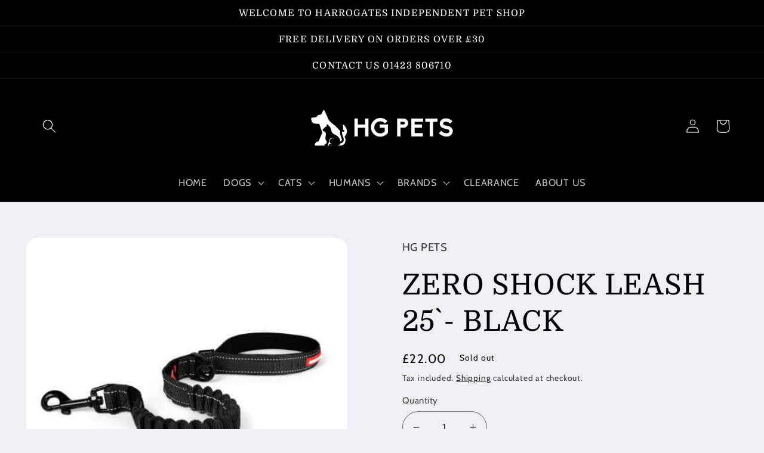

--- FILE ---
content_type: text/html; charset=utf-8
request_url: https://hgpets.com/products/zero-shock-leash-25-black
body_size: 35931
content:
<!doctype html>
<html class="no-js" lang="en">
  <head>
    <meta charset="utf-8">
    <meta http-equiv="X-UA-Compatible" content="IE=edge">
    <meta name="viewport" content="width=device-width,initial-scale=1">
    <meta name="theme-color" content="">
    <link rel="canonical" href="https://hgpets.com/products/zero-shock-leash-25-black">
    <link rel="preconnect" href="https://cdn.shopify.com" crossorigin><link rel="icon" type="image/png" href="//hgpets.com/cdn/shop/files/HG_Pets_Logo-_Black_and_White_Favicon.png?crop=center&height=32&v=1748179457&width=32"><link rel="preconnect" href="https://fonts.shopifycdn.com" crossorigin><title>
      ZERO SHOCK LEASH 25` - BLACK
 &ndash; HG PETS</title>

    
      <meta name="description" content="The Zero Shock is a shock-absorbing lead that provides the ultimate comfort, control and protection. Zero Shock™ Technology is the advanced shock absorbing component in the centre of the lead that cushions and eases the pressure for both you and your dog. EzyDog&#39;s own blend of super soft, double density nylon makes thi">
    

    

<meta property="og:site_name" content="HG PETS">
<meta property="og:url" content="https://hgpets.com/products/zero-shock-leash-25-black">
<meta property="og:title" content="ZERO SHOCK LEASH 25` - BLACK">
<meta property="og:type" content="product">
<meta property="og:description" content="The Zero Shock is a shock-absorbing lead that provides the ultimate comfort, control and protection. Zero Shock™ Technology is the advanced shock absorbing component in the centre of the lead that cushions and eases the pressure for both you and your dog. EzyDog&#39;s own blend of super soft, double density nylon makes thi"><meta property="og:image" content="http://hgpets.com/cdn/shop/products/zero_shock_25_black_high_res.jpg?v=1716384446">
  <meta property="og:image:secure_url" content="https://hgpets.com/cdn/shop/products/zero_shock_25_black_high_res.jpg?v=1716384446">
  <meta property="og:image:width" content="485">
  <meta property="og:image:height" content="485"><meta property="og:price:amount" content="22.00">
  <meta property="og:price:currency" content="GBP"><meta name="twitter:card" content="summary_large_image">
<meta name="twitter:title" content="ZERO SHOCK LEASH 25` - BLACK">
<meta name="twitter:description" content="The Zero Shock is a shock-absorbing lead that provides the ultimate comfort, control and protection. Zero Shock™ Technology is the advanced shock absorbing component in the centre of the lead that cushions and eases the pressure for both you and your dog. EzyDog&#39;s own blend of super soft, double density nylon makes thi">


    <script src="//hgpets.com/cdn/shop/t/2/assets/global.js?v=149496944046504657681667992049" defer="defer"></script>
    <script>window.performance && window.performance.mark && window.performance.mark('shopify.content_for_header.start');</script><meta name="facebook-domain-verification" content="yjifyzq8mzlyb3269563spm9hkfjqr">
<meta name="google-site-verification" content="sYAKXyqe3XN8ii9sX7E0j97YYEkX1GkY3gkAtxLJBf8">
<meta id="shopify-digital-wallet" name="shopify-digital-wallet" content="/67122331937/digital_wallets/dialog">
<meta name="shopify-checkout-api-token" content="9cacd4d4c38cd9b00bf0d43c8a621d98">
<meta id="in-context-paypal-metadata" data-shop-id="67122331937" data-venmo-supported="false" data-environment="production" data-locale="en_US" data-paypal-v4="true" data-currency="GBP">
<link rel="alternate" type="application/json+oembed" href="https://hgpets.com/products/zero-shock-leash-25-black.oembed">
<script async="async" src="/checkouts/internal/preloads.js?locale=en-GB"></script>
<link rel="preconnect" href="https://shop.app" crossorigin="anonymous">
<script async="async" src="https://shop.app/checkouts/internal/preloads.js?locale=en-GB&shop_id=67122331937" crossorigin="anonymous"></script>
<script id="apple-pay-shop-capabilities" type="application/json">{"shopId":67122331937,"countryCode":"GB","currencyCode":"GBP","merchantCapabilities":["supports3DS"],"merchantId":"gid:\/\/shopify\/Shop\/67122331937","merchantName":"HG PETS","requiredBillingContactFields":["postalAddress","email"],"requiredShippingContactFields":["postalAddress","email"],"shippingType":"shipping","supportedNetworks":["visa","maestro","masterCard","amex","discover","elo"],"total":{"type":"pending","label":"HG PETS","amount":"1.00"},"shopifyPaymentsEnabled":true,"supportsSubscriptions":true}</script>
<script id="shopify-features" type="application/json">{"accessToken":"9cacd4d4c38cd9b00bf0d43c8a621d98","betas":["rich-media-storefront-analytics"],"domain":"hgpets.com","predictiveSearch":true,"shopId":67122331937,"locale":"en"}</script>
<script>var Shopify = Shopify || {};
Shopify.shop = "hgpets-2728.myshopify.com";
Shopify.locale = "en";
Shopify.currency = {"active":"GBP","rate":"1.0"};
Shopify.country = "GB";
Shopify.theme = {"name":"Refresh","id":137830990113,"schema_name":"Refresh","schema_version":"2.0.1","theme_store_id":1567,"role":"main"};
Shopify.theme.handle = "null";
Shopify.theme.style = {"id":null,"handle":null};
Shopify.cdnHost = "hgpets.com/cdn";
Shopify.routes = Shopify.routes || {};
Shopify.routes.root = "/";</script>
<script type="module">!function(o){(o.Shopify=o.Shopify||{}).modules=!0}(window);</script>
<script>!function(o){function n(){var o=[];function n(){o.push(Array.prototype.slice.apply(arguments))}return n.q=o,n}var t=o.Shopify=o.Shopify||{};t.loadFeatures=n(),t.autoloadFeatures=n()}(window);</script>
<script>
  window.ShopifyPay = window.ShopifyPay || {};
  window.ShopifyPay.apiHost = "shop.app\/pay";
  window.ShopifyPay.redirectState = null;
</script>
<script id="shop-js-analytics" type="application/json">{"pageType":"product"}</script>
<script defer="defer" async type="module" src="//hgpets.com/cdn/shopifycloud/shop-js/modules/v2/client.init-shop-cart-sync_BN7fPSNr.en.esm.js"></script>
<script defer="defer" async type="module" src="//hgpets.com/cdn/shopifycloud/shop-js/modules/v2/chunk.common_Cbph3Kss.esm.js"></script>
<script defer="defer" async type="module" src="//hgpets.com/cdn/shopifycloud/shop-js/modules/v2/chunk.modal_DKumMAJ1.esm.js"></script>
<script type="module">
  await import("//hgpets.com/cdn/shopifycloud/shop-js/modules/v2/client.init-shop-cart-sync_BN7fPSNr.en.esm.js");
await import("//hgpets.com/cdn/shopifycloud/shop-js/modules/v2/chunk.common_Cbph3Kss.esm.js");
await import("//hgpets.com/cdn/shopifycloud/shop-js/modules/v2/chunk.modal_DKumMAJ1.esm.js");

  window.Shopify.SignInWithShop?.initShopCartSync?.({"fedCMEnabled":true,"windoidEnabled":true});

</script>
<script>
  window.Shopify = window.Shopify || {};
  if (!window.Shopify.featureAssets) window.Shopify.featureAssets = {};
  window.Shopify.featureAssets['shop-js'] = {"shop-cart-sync":["modules/v2/client.shop-cart-sync_CJVUk8Jm.en.esm.js","modules/v2/chunk.common_Cbph3Kss.esm.js","modules/v2/chunk.modal_DKumMAJ1.esm.js"],"init-fed-cm":["modules/v2/client.init-fed-cm_7Fvt41F4.en.esm.js","modules/v2/chunk.common_Cbph3Kss.esm.js","modules/v2/chunk.modal_DKumMAJ1.esm.js"],"init-shop-email-lookup-coordinator":["modules/v2/client.init-shop-email-lookup-coordinator_Cc088_bR.en.esm.js","modules/v2/chunk.common_Cbph3Kss.esm.js","modules/v2/chunk.modal_DKumMAJ1.esm.js"],"init-windoid":["modules/v2/client.init-windoid_hPopwJRj.en.esm.js","modules/v2/chunk.common_Cbph3Kss.esm.js","modules/v2/chunk.modal_DKumMAJ1.esm.js"],"shop-button":["modules/v2/client.shop-button_B0jaPSNF.en.esm.js","modules/v2/chunk.common_Cbph3Kss.esm.js","modules/v2/chunk.modal_DKumMAJ1.esm.js"],"shop-cash-offers":["modules/v2/client.shop-cash-offers_DPIskqss.en.esm.js","modules/v2/chunk.common_Cbph3Kss.esm.js","modules/v2/chunk.modal_DKumMAJ1.esm.js"],"shop-toast-manager":["modules/v2/client.shop-toast-manager_CK7RT69O.en.esm.js","modules/v2/chunk.common_Cbph3Kss.esm.js","modules/v2/chunk.modal_DKumMAJ1.esm.js"],"init-shop-cart-sync":["modules/v2/client.init-shop-cart-sync_BN7fPSNr.en.esm.js","modules/v2/chunk.common_Cbph3Kss.esm.js","modules/v2/chunk.modal_DKumMAJ1.esm.js"],"init-customer-accounts-sign-up":["modules/v2/client.init-customer-accounts-sign-up_CfPf4CXf.en.esm.js","modules/v2/client.shop-login-button_DeIztwXF.en.esm.js","modules/v2/chunk.common_Cbph3Kss.esm.js","modules/v2/chunk.modal_DKumMAJ1.esm.js"],"pay-button":["modules/v2/client.pay-button_CgIwFSYN.en.esm.js","modules/v2/chunk.common_Cbph3Kss.esm.js","modules/v2/chunk.modal_DKumMAJ1.esm.js"],"init-customer-accounts":["modules/v2/client.init-customer-accounts_DQ3x16JI.en.esm.js","modules/v2/client.shop-login-button_DeIztwXF.en.esm.js","modules/v2/chunk.common_Cbph3Kss.esm.js","modules/v2/chunk.modal_DKumMAJ1.esm.js"],"avatar":["modules/v2/client.avatar_BTnouDA3.en.esm.js"],"init-shop-for-new-customer-accounts":["modules/v2/client.init-shop-for-new-customer-accounts_CsZy_esa.en.esm.js","modules/v2/client.shop-login-button_DeIztwXF.en.esm.js","modules/v2/chunk.common_Cbph3Kss.esm.js","modules/v2/chunk.modal_DKumMAJ1.esm.js"],"shop-follow-button":["modules/v2/client.shop-follow-button_BRMJjgGd.en.esm.js","modules/v2/chunk.common_Cbph3Kss.esm.js","modules/v2/chunk.modal_DKumMAJ1.esm.js"],"checkout-modal":["modules/v2/client.checkout-modal_B9Drz_yf.en.esm.js","modules/v2/chunk.common_Cbph3Kss.esm.js","modules/v2/chunk.modal_DKumMAJ1.esm.js"],"shop-login-button":["modules/v2/client.shop-login-button_DeIztwXF.en.esm.js","modules/v2/chunk.common_Cbph3Kss.esm.js","modules/v2/chunk.modal_DKumMAJ1.esm.js"],"lead-capture":["modules/v2/client.lead-capture_DXYzFM3R.en.esm.js","modules/v2/chunk.common_Cbph3Kss.esm.js","modules/v2/chunk.modal_DKumMAJ1.esm.js"],"shop-login":["modules/v2/client.shop-login_CA5pJqmO.en.esm.js","modules/v2/chunk.common_Cbph3Kss.esm.js","modules/v2/chunk.modal_DKumMAJ1.esm.js"],"payment-terms":["modules/v2/client.payment-terms_BxzfvcZJ.en.esm.js","modules/v2/chunk.common_Cbph3Kss.esm.js","modules/v2/chunk.modal_DKumMAJ1.esm.js"]};
</script>
<script>(function() {
  var isLoaded = false;
  function asyncLoad() {
    if (isLoaded) return;
    isLoaded = true;
    var urls = ["https:\/\/www.inkthreadable.co.uk\/svg-editor\/shopify.js?shop=hgpets-2728.myshopify.com","\/\/cdn.shopify.com\/proxy\/b8bfd82e6e1be1feedc0c7f14e67c08be7628b067e085d005f0535c07bf384b1\/shopify-script-tags.s3.eu-west-1.amazonaws.com\/smartseo\/instantpage.js?shop=hgpets-2728.myshopify.com\u0026sp-cache-control=cHVibGljLCBtYXgtYWdlPTkwMA"];
    for (var i = 0; i < urls.length; i++) {
      var s = document.createElement('script');
      s.type = 'text/javascript';
      s.async = true;
      s.src = urls[i];
      var x = document.getElementsByTagName('script')[0];
      x.parentNode.insertBefore(s, x);
    }
  };
  if(window.attachEvent) {
    window.attachEvent('onload', asyncLoad);
  } else {
    window.addEventListener('load', asyncLoad, false);
  }
})();</script>
<script id="__st">var __st={"a":67122331937,"offset":0,"reqid":"e78f9d65-8da5-4d0f-951b-f4132f7cc97b-1769883472","pageurl":"hgpets.com\/products\/zero-shock-leash-25-black","u":"75c109fa413c","p":"product","rtyp":"product","rid":8017947361569};</script>
<script>window.ShopifyPaypalV4VisibilityTracking = true;</script>
<script id="captcha-bootstrap">!function(){'use strict';const t='contact',e='account',n='new_comment',o=[[t,t],['blogs',n],['comments',n],[t,'customer']],c=[[e,'customer_login'],[e,'guest_login'],[e,'recover_customer_password'],[e,'create_customer']],r=t=>t.map((([t,e])=>`form[action*='/${t}']:not([data-nocaptcha='true']) input[name='form_type'][value='${e}']`)).join(','),a=t=>()=>t?[...document.querySelectorAll(t)].map((t=>t.form)):[];function s(){const t=[...o],e=r(t);return a(e)}const i='password',u='form_key',d=['recaptcha-v3-token','g-recaptcha-response','h-captcha-response',i],f=()=>{try{return window.sessionStorage}catch{return}},m='__shopify_v',_=t=>t.elements[u];function p(t,e,n=!1){try{const o=window.sessionStorage,c=JSON.parse(o.getItem(e)),{data:r}=function(t){const{data:e,action:n}=t;return t[m]||n?{data:e,action:n}:{data:t,action:n}}(c);for(const[e,n]of Object.entries(r))t.elements[e]&&(t.elements[e].value=n);n&&o.removeItem(e)}catch(o){console.error('form repopulation failed',{error:o})}}const l='form_type',E='cptcha';function T(t){t.dataset[E]=!0}const w=window,h=w.document,L='Shopify',v='ce_forms',y='captcha';let A=!1;((t,e)=>{const n=(g='f06e6c50-85a8-45c8-87d0-21a2b65856fe',I='https://cdn.shopify.com/shopifycloud/storefront-forms-hcaptcha/ce_storefront_forms_captcha_hcaptcha.v1.5.2.iife.js',D={infoText:'Protected by hCaptcha',privacyText:'Privacy',termsText:'Terms'},(t,e,n)=>{const o=w[L][v],c=o.bindForm;if(c)return c(t,g,e,D).then(n);var r;o.q.push([[t,g,e,D],n]),r=I,A||(h.body.append(Object.assign(h.createElement('script'),{id:'captcha-provider',async:!0,src:r})),A=!0)});var g,I,D;w[L]=w[L]||{},w[L][v]=w[L][v]||{},w[L][v].q=[],w[L][y]=w[L][y]||{},w[L][y].protect=function(t,e){n(t,void 0,e),T(t)},Object.freeze(w[L][y]),function(t,e,n,w,h,L){const[v,y,A,g]=function(t,e,n){const i=e?o:[],u=t?c:[],d=[...i,...u],f=r(d),m=r(i),_=r(d.filter((([t,e])=>n.includes(e))));return[a(f),a(m),a(_),s()]}(w,h,L),I=t=>{const e=t.target;return e instanceof HTMLFormElement?e:e&&e.form},D=t=>v().includes(t);t.addEventListener('submit',(t=>{const e=I(t);if(!e)return;const n=D(e)&&!e.dataset.hcaptchaBound&&!e.dataset.recaptchaBound,o=_(e),c=g().includes(e)&&(!o||!o.value);(n||c)&&t.preventDefault(),c&&!n&&(function(t){try{if(!f())return;!function(t){const e=f();if(!e)return;const n=_(t);if(!n)return;const o=n.value;o&&e.removeItem(o)}(t);const e=Array.from(Array(32),(()=>Math.random().toString(36)[2])).join('');!function(t,e){_(t)||t.append(Object.assign(document.createElement('input'),{type:'hidden',name:u})),t.elements[u].value=e}(t,e),function(t,e){const n=f();if(!n)return;const o=[...t.querySelectorAll(`input[type='${i}']`)].map((({name:t})=>t)),c=[...d,...o],r={};for(const[a,s]of new FormData(t).entries())c.includes(a)||(r[a]=s);n.setItem(e,JSON.stringify({[m]:1,action:t.action,data:r}))}(t,e)}catch(e){console.error('failed to persist form',e)}}(e),e.submit())}));const S=(t,e)=>{t&&!t.dataset[E]&&(n(t,e.some((e=>e===t))),T(t))};for(const o of['focusin','change'])t.addEventListener(o,(t=>{const e=I(t);D(e)&&S(e,y())}));const B=e.get('form_key'),M=e.get(l),P=B&&M;t.addEventListener('DOMContentLoaded',(()=>{const t=y();if(P)for(const e of t)e.elements[l].value===M&&p(e,B);[...new Set([...A(),...v().filter((t=>'true'===t.dataset.shopifyCaptcha))])].forEach((e=>S(e,t)))}))}(h,new URLSearchParams(w.location.search),n,t,e,['guest_login'])})(!0,!0)}();</script>
<script integrity="sha256-4kQ18oKyAcykRKYeNunJcIwy7WH5gtpwJnB7kiuLZ1E=" data-source-attribution="shopify.loadfeatures" defer="defer" src="//hgpets.com/cdn/shopifycloud/storefront/assets/storefront/load_feature-a0a9edcb.js" crossorigin="anonymous"></script>
<script crossorigin="anonymous" defer="defer" src="//hgpets.com/cdn/shopifycloud/storefront/assets/shopify_pay/storefront-65b4c6d7.js?v=20250812"></script>
<script data-source-attribution="shopify.dynamic_checkout.dynamic.init">var Shopify=Shopify||{};Shopify.PaymentButton=Shopify.PaymentButton||{isStorefrontPortableWallets:!0,init:function(){window.Shopify.PaymentButton.init=function(){};var t=document.createElement("script");t.src="https://hgpets.com/cdn/shopifycloud/portable-wallets/latest/portable-wallets.en.js",t.type="module",document.head.appendChild(t)}};
</script>
<script data-source-attribution="shopify.dynamic_checkout.buyer_consent">
  function portableWalletsHideBuyerConsent(e){var t=document.getElementById("shopify-buyer-consent"),n=document.getElementById("shopify-subscription-policy-button");t&&n&&(t.classList.add("hidden"),t.setAttribute("aria-hidden","true"),n.removeEventListener("click",e))}function portableWalletsShowBuyerConsent(e){var t=document.getElementById("shopify-buyer-consent"),n=document.getElementById("shopify-subscription-policy-button");t&&n&&(t.classList.remove("hidden"),t.removeAttribute("aria-hidden"),n.addEventListener("click",e))}window.Shopify?.PaymentButton&&(window.Shopify.PaymentButton.hideBuyerConsent=portableWalletsHideBuyerConsent,window.Shopify.PaymentButton.showBuyerConsent=portableWalletsShowBuyerConsent);
</script>
<script>
  function portableWalletsCleanup(e){e&&e.src&&console.error("Failed to load portable wallets script "+e.src);var t=document.querySelectorAll("shopify-accelerated-checkout .shopify-payment-button__skeleton, shopify-accelerated-checkout-cart .wallet-cart-button__skeleton"),e=document.getElementById("shopify-buyer-consent");for(let e=0;e<t.length;e++)t[e].remove();e&&e.remove()}function portableWalletsNotLoadedAsModule(e){e instanceof ErrorEvent&&"string"==typeof e.message&&e.message.includes("import.meta")&&"string"==typeof e.filename&&e.filename.includes("portable-wallets")&&(window.removeEventListener("error",portableWalletsNotLoadedAsModule),window.Shopify.PaymentButton.failedToLoad=e,"loading"===document.readyState?document.addEventListener("DOMContentLoaded",window.Shopify.PaymentButton.init):window.Shopify.PaymentButton.init())}window.addEventListener("error",portableWalletsNotLoadedAsModule);
</script>

<script type="module" src="https://hgpets.com/cdn/shopifycloud/portable-wallets/latest/portable-wallets.en.js" onError="portableWalletsCleanup(this)" crossorigin="anonymous"></script>
<script nomodule>
  document.addEventListener("DOMContentLoaded", portableWalletsCleanup);
</script>

<script id='scb4127' type='text/javascript' async='' src='https://hgpets.com/cdn/shopifycloud/privacy-banner/storefront-banner.js'></script><link id="shopify-accelerated-checkout-styles" rel="stylesheet" media="screen" href="https://hgpets.com/cdn/shopifycloud/portable-wallets/latest/accelerated-checkout-backwards-compat.css" crossorigin="anonymous">
<style id="shopify-accelerated-checkout-cart">
        #shopify-buyer-consent {
  margin-top: 1em;
  display: inline-block;
  width: 100%;
}

#shopify-buyer-consent.hidden {
  display: none;
}

#shopify-subscription-policy-button {
  background: none;
  border: none;
  padding: 0;
  text-decoration: underline;
  font-size: inherit;
  cursor: pointer;
}

#shopify-subscription-policy-button::before {
  box-shadow: none;
}

      </style>
<script id="sections-script" data-sections="header,footer" defer="defer" src="//hgpets.com/cdn/shop/t/2/compiled_assets/scripts.js?v=6311"></script>
<script>window.performance && window.performance.mark && window.performance.mark('shopify.content_for_header.end');</script>


    <style data-shopify>
      @font-face {
  font-family: Cabin;
  font-weight: 400;
  font-style: normal;
  font-display: swap;
  src: url("//hgpets.com/cdn/fonts/cabin/cabin_n4.cefc6494a78f87584a6f312fea532919154f66fe.woff2") format("woff2"),
       url("//hgpets.com/cdn/fonts/cabin/cabin_n4.8c16611b00f59d27f4b27ce4328dfe514ce77517.woff") format("woff");
}

      @font-face {
  font-family: Cabin;
  font-weight: 700;
  font-style: normal;
  font-display: swap;
  src: url("//hgpets.com/cdn/fonts/cabin/cabin_n7.255204a342bfdbc9ae2017bd4e6a90f8dbb2f561.woff2") format("woff2"),
       url("//hgpets.com/cdn/fonts/cabin/cabin_n7.e2afa22a0d0f4b64da3569c990897429d40ff5c0.woff") format("woff");
}

      @font-face {
  font-family: Cabin;
  font-weight: 400;
  font-style: italic;
  font-display: swap;
  src: url("//hgpets.com/cdn/fonts/cabin/cabin_i4.d89c1b32b09ecbc46c12781fcf7b2085f17c0be9.woff2") format("woff2"),
       url("//hgpets.com/cdn/fonts/cabin/cabin_i4.0a521b11d0b69adfc41e22a263eec7c02aecfe99.woff") format("woff");
}

      @font-face {
  font-family: Cabin;
  font-weight: 700;
  font-style: italic;
  font-display: swap;
  src: url("//hgpets.com/cdn/fonts/cabin/cabin_i7.ef2404c08a493e7ccbc92d8c39adf683f40e1fb5.woff2") format("woff2"),
       url("//hgpets.com/cdn/fonts/cabin/cabin_i7.480421791818000fc8a5d4134822321b5d7964f8.woff") format("woff");
}

      @font-face {
  font-family: Domine;
  font-weight: 400;
  font-style: normal;
  font-display: swap;
  src: url("//hgpets.com/cdn/fonts/domine/domine_n4.db7650f19fc5819add9c727a32f1ba7f15f89a56.woff2") format("woff2"),
       url("//hgpets.com/cdn/fonts/domine/domine_n4.83c0c395d9dcec3568e66c3b52408e6068a5dba8.woff") format("woff");
}


      :root {
        --font-body-family: Cabin, sans-serif;
        --font-body-style: normal;
        --font-body-weight: 400;
        --font-body-weight-bold: 700;

        --font-heading-family: Domine, serif;
        --font-heading-style: normal;
        --font-heading-weight: 400;

        --font-body-scale: 1.15;
        --font-heading-scale: 1.0434782608695652;

        --color-base-text: 0, 0, 0;
        --color-shadow: 0, 0, 0;
        --color-base-background-1: 239, 240, 245;
        --color-base-background-2: 255, 255, 255;
        --color-base-solid-button-labels: 255, 255, 255;
        --color-base-outline-button-labels: 0, 0, 0;
        --color-base-accent-1: 0, 0, 0;
        --color-base-accent-2: 0, 0, 0;
        --payment-terms-background-color: #eff0f5;

        --gradient-base-background-1: #eff0f5;
        --gradient-base-background-2: #FFFFFF;
        --gradient-base-accent-1: #000000;
        --gradient-base-accent-2: #000000;

        --media-padding: px;
        --media-border-opacity: 0.1;
        --media-border-width: 0px;
        --media-radius: 20px;
        --media-shadow-opacity: 0.0;
        --media-shadow-horizontal-offset: 0px;
        --media-shadow-vertical-offset: 4px;
        --media-shadow-blur-radius: 5px;
        --media-shadow-visible: 0;

        --page-width: 160rem;
        --page-width-margin: 0rem;

        --product-card-image-padding: 1.6rem;
        --product-card-corner-radius: 0.4rem;
        --product-card-text-alignment: left;
        --product-card-border-width: 0.1rem;
        --product-card-border-opacity: 1.0;
        --product-card-shadow-opacity: 0.0;
        --product-card-shadow-visible: 0;
        --product-card-shadow-horizontal-offset: 0.0rem;
        --product-card-shadow-vertical-offset: 0.4rem;
        --product-card-shadow-blur-radius: 0.5rem;

        --collection-card-image-padding: 1.6rem;
        --collection-card-corner-radius: 1.8rem;
        --collection-card-text-alignment: left;
        --collection-card-border-width: 0.1rem;
        --collection-card-border-opacity: 1.0;
        --collection-card-shadow-opacity: 0.0;
        --collection-card-shadow-visible: 0;
        --collection-card-shadow-horizontal-offset: 0.0rem;
        --collection-card-shadow-vertical-offset: 0.4rem;
        --collection-card-shadow-blur-radius: 0.5rem;

        --blog-card-image-padding: 1.6rem;
        --blog-card-corner-radius: 1.8rem;
        --blog-card-text-alignment: left;
        --blog-card-border-width: 0.1rem;
        --blog-card-border-opacity: 1.0;
        --blog-card-shadow-opacity: 0.0;
        --blog-card-shadow-visible: 0;
        --blog-card-shadow-horizontal-offset: 0.0rem;
        --blog-card-shadow-vertical-offset: 0.4rem;
        --blog-card-shadow-blur-radius: 0.5rem;

        --badge-corner-radius: 0.0rem;

        --popup-border-width: 1px;
        --popup-border-opacity: 0.1;
        --popup-corner-radius: 18px;
        --popup-shadow-opacity: 0.0;
        --popup-shadow-horizontal-offset: 0px;
        --popup-shadow-vertical-offset: 4px;
        --popup-shadow-blur-radius: 5px;

        --drawer-border-width: 0px;
        --drawer-border-opacity: 0.1;
        --drawer-shadow-opacity: 0.0;
        --drawer-shadow-horizontal-offset: 0px;
        --drawer-shadow-vertical-offset: 4px;
        --drawer-shadow-blur-radius: 5px;

        --spacing-sections-desktop: 56px;
        --spacing-sections-mobile: 39px;

        --grid-desktop-vertical-spacing: 4px;
        --grid-desktop-horizontal-spacing: 28px;
        --grid-mobile-vertical-spacing: 2px;
        --grid-mobile-horizontal-spacing: 14px;

        --text-boxes-border-opacity: 0.1;
        --text-boxes-border-width: 0px;
        --text-boxes-radius: 20px;
        --text-boxes-shadow-opacity: 0.0;
        --text-boxes-shadow-visible: 0;
        --text-boxes-shadow-horizontal-offset: 0px;
        --text-boxes-shadow-vertical-offset: 4px;
        --text-boxes-shadow-blur-radius: 5px;

        --buttons-radius: 0px;
        --buttons-radius-outset: 0px;
        --buttons-border-width: 2px;
        --buttons-border-opacity: 0.2;
        --buttons-shadow-opacity: 0.0;
        --buttons-shadow-visible: 0;
        --buttons-shadow-horizontal-offset: 0px;
        --buttons-shadow-vertical-offset: 0px;
        --buttons-shadow-blur-radius: 5px;
        --buttons-border-offset: 0px;

        --inputs-radius: 26px;
        --inputs-border-width: 1px;
        --inputs-border-opacity: 0.55;
        --inputs-shadow-opacity: 0.0;
        --inputs-shadow-horizontal-offset: 0px;
        --inputs-margin-offset: 0px;
        --inputs-shadow-vertical-offset: 4px;
        --inputs-shadow-blur-radius: 5px;
        --inputs-radius-outset: 27px;

        --variant-pills-radius: 0px;
        --variant-pills-border-width: 1px;
        --variant-pills-border-opacity: 0.55;
        --variant-pills-shadow-opacity: 0.0;
        --variant-pills-shadow-horizontal-offset: 0px;
        --variant-pills-shadow-vertical-offset: 4px;
        --variant-pills-shadow-blur-radius: 5px;
      }

      *,
      *::before,
      *::after {
        box-sizing: inherit;
      }

      html {
        box-sizing: border-box;
        font-size: calc(var(--font-body-scale) * 62.5%);
        height: 100%;
      }

      body {
        display: grid;
        grid-template-rows: auto auto 1fr auto;
        grid-template-columns: 100%;
        min-height: 100%;
        margin: 0;
        font-size: 1.5rem;
        letter-spacing: 0.06rem;
        line-height: calc(1 + 0.8 / var(--font-body-scale));
        font-family: var(--font-body-family);
        font-style: var(--font-body-style);
        font-weight: var(--font-body-weight);
      }

      @media screen and (min-width: 750px) {
        body {
          font-size: 1.6rem;
        }
      }
    </style>

    <link href="//hgpets.com/cdn/shop/t/2/assets/base.css?v=88290808517547527771667992050" rel="stylesheet" type="text/css" media="all" />
<link rel="preload" as="font" href="//hgpets.com/cdn/fonts/cabin/cabin_n4.cefc6494a78f87584a6f312fea532919154f66fe.woff2" type="font/woff2" crossorigin><link rel="preload" as="font" href="//hgpets.com/cdn/fonts/domine/domine_n4.db7650f19fc5819add9c727a32f1ba7f15f89a56.woff2" type="font/woff2" crossorigin><link rel="stylesheet" href="//hgpets.com/cdn/shop/t/2/assets/component-predictive-search.css?v=83512081251802922551667992048" media="print" onload="this.media='all'"><script>document.documentElement.className = document.documentElement.className.replace('no-js', 'js');
    if (Shopify.designMode) {
      document.documentElement.classList.add('shopify-design-mode');
    }
    </script>
  <!-- BEGIN app block: shopify://apps/smart-seo/blocks/smartseo/7b0a6064-ca2e-4392-9a1d-8c43c942357b --><meta name="smart-seo-integrated" content="true" /><!-- metatagsSavedToSEOFields: true --><!-- BEGIN app snippet: smartseo.custom.schemas.jsonld --><!-- END app snippet --><!-- END app block --><link href="https://monorail-edge.shopifysvc.com" rel="dns-prefetch">
<script>(function(){if ("sendBeacon" in navigator && "performance" in window) {try {var session_token_from_headers = performance.getEntriesByType('navigation')[0].serverTiming.find(x => x.name == '_s').description;} catch {var session_token_from_headers = undefined;}var session_cookie_matches = document.cookie.match(/_shopify_s=([^;]*)/);var session_token_from_cookie = session_cookie_matches && session_cookie_matches.length === 2 ? session_cookie_matches[1] : "";var session_token = session_token_from_headers || session_token_from_cookie || "";function handle_abandonment_event(e) {var entries = performance.getEntries().filter(function(entry) {return /monorail-edge.shopifysvc.com/.test(entry.name);});if (!window.abandonment_tracked && entries.length === 0) {window.abandonment_tracked = true;var currentMs = Date.now();var navigation_start = performance.timing.navigationStart;var payload = {shop_id: 67122331937,url: window.location.href,navigation_start,duration: currentMs - navigation_start,session_token,page_type: "product"};window.navigator.sendBeacon("https://monorail-edge.shopifysvc.com/v1/produce", JSON.stringify({schema_id: "online_store_buyer_site_abandonment/1.1",payload: payload,metadata: {event_created_at_ms: currentMs,event_sent_at_ms: currentMs}}));}}window.addEventListener('pagehide', handle_abandonment_event);}}());</script>
<script id="web-pixels-manager-setup">(function e(e,d,r,n,o){if(void 0===o&&(o={}),!Boolean(null===(a=null===(i=window.Shopify)||void 0===i?void 0:i.analytics)||void 0===a?void 0:a.replayQueue)){var i,a;window.Shopify=window.Shopify||{};var t=window.Shopify;t.analytics=t.analytics||{};var s=t.analytics;s.replayQueue=[],s.publish=function(e,d,r){return s.replayQueue.push([e,d,r]),!0};try{self.performance.mark("wpm:start")}catch(e){}var l=function(){var e={modern:/Edge?\/(1{2}[4-9]|1[2-9]\d|[2-9]\d{2}|\d{4,})\.\d+(\.\d+|)|Firefox\/(1{2}[4-9]|1[2-9]\d|[2-9]\d{2}|\d{4,})\.\d+(\.\d+|)|Chrom(ium|e)\/(9{2}|\d{3,})\.\d+(\.\d+|)|(Maci|X1{2}).+ Version\/(15\.\d+|(1[6-9]|[2-9]\d|\d{3,})\.\d+)([,.]\d+|)( \(\w+\)|)( Mobile\/\w+|) Safari\/|Chrome.+OPR\/(9{2}|\d{3,})\.\d+\.\d+|(CPU[ +]OS|iPhone[ +]OS|CPU[ +]iPhone|CPU IPhone OS|CPU iPad OS)[ +]+(15[._]\d+|(1[6-9]|[2-9]\d|\d{3,})[._]\d+)([._]\d+|)|Android:?[ /-](13[3-9]|1[4-9]\d|[2-9]\d{2}|\d{4,})(\.\d+|)(\.\d+|)|Android.+Firefox\/(13[5-9]|1[4-9]\d|[2-9]\d{2}|\d{4,})\.\d+(\.\d+|)|Android.+Chrom(ium|e)\/(13[3-9]|1[4-9]\d|[2-9]\d{2}|\d{4,})\.\d+(\.\d+|)|SamsungBrowser\/([2-9]\d|\d{3,})\.\d+/,legacy:/Edge?\/(1[6-9]|[2-9]\d|\d{3,})\.\d+(\.\d+|)|Firefox\/(5[4-9]|[6-9]\d|\d{3,})\.\d+(\.\d+|)|Chrom(ium|e)\/(5[1-9]|[6-9]\d|\d{3,})\.\d+(\.\d+|)([\d.]+$|.*Safari\/(?![\d.]+ Edge\/[\d.]+$))|(Maci|X1{2}).+ Version\/(10\.\d+|(1[1-9]|[2-9]\d|\d{3,})\.\d+)([,.]\d+|)( \(\w+\)|)( Mobile\/\w+|) Safari\/|Chrome.+OPR\/(3[89]|[4-9]\d|\d{3,})\.\d+\.\d+|(CPU[ +]OS|iPhone[ +]OS|CPU[ +]iPhone|CPU IPhone OS|CPU iPad OS)[ +]+(10[._]\d+|(1[1-9]|[2-9]\d|\d{3,})[._]\d+)([._]\d+|)|Android:?[ /-](13[3-9]|1[4-9]\d|[2-9]\d{2}|\d{4,})(\.\d+|)(\.\d+|)|Mobile Safari.+OPR\/([89]\d|\d{3,})\.\d+\.\d+|Android.+Firefox\/(13[5-9]|1[4-9]\d|[2-9]\d{2}|\d{4,})\.\d+(\.\d+|)|Android.+Chrom(ium|e)\/(13[3-9]|1[4-9]\d|[2-9]\d{2}|\d{4,})\.\d+(\.\d+|)|Android.+(UC? ?Browser|UCWEB|U3)[ /]?(15\.([5-9]|\d{2,})|(1[6-9]|[2-9]\d|\d{3,})\.\d+)\.\d+|SamsungBrowser\/(5\.\d+|([6-9]|\d{2,})\.\d+)|Android.+MQ{2}Browser\/(14(\.(9|\d{2,})|)|(1[5-9]|[2-9]\d|\d{3,})(\.\d+|))(\.\d+|)|K[Aa][Ii]OS\/(3\.\d+|([4-9]|\d{2,})\.\d+)(\.\d+|)/},d=e.modern,r=e.legacy,n=navigator.userAgent;return n.match(d)?"modern":n.match(r)?"legacy":"unknown"}(),u="modern"===l?"modern":"legacy",c=(null!=n?n:{modern:"",legacy:""})[u],f=function(e){return[e.baseUrl,"/wpm","/b",e.hashVersion,"modern"===e.buildTarget?"m":"l",".js"].join("")}({baseUrl:d,hashVersion:r,buildTarget:u}),m=function(e){var d=e.version,r=e.bundleTarget,n=e.surface,o=e.pageUrl,i=e.monorailEndpoint;return{emit:function(e){var a=e.status,t=e.errorMsg,s=(new Date).getTime(),l=JSON.stringify({metadata:{event_sent_at_ms:s},events:[{schema_id:"web_pixels_manager_load/3.1",payload:{version:d,bundle_target:r,page_url:o,status:a,surface:n,error_msg:t},metadata:{event_created_at_ms:s}}]});if(!i)return console&&console.warn&&console.warn("[Web Pixels Manager] No Monorail endpoint provided, skipping logging."),!1;try{return self.navigator.sendBeacon.bind(self.navigator)(i,l)}catch(e){}var u=new XMLHttpRequest;try{return u.open("POST",i,!0),u.setRequestHeader("Content-Type","text/plain"),u.send(l),!0}catch(e){return console&&console.warn&&console.warn("[Web Pixels Manager] Got an unhandled error while logging to Monorail."),!1}}}}({version:r,bundleTarget:l,surface:e.surface,pageUrl:self.location.href,monorailEndpoint:e.monorailEndpoint});try{o.browserTarget=l,function(e){var d=e.src,r=e.async,n=void 0===r||r,o=e.onload,i=e.onerror,a=e.sri,t=e.scriptDataAttributes,s=void 0===t?{}:t,l=document.createElement("script"),u=document.querySelector("head"),c=document.querySelector("body");if(l.async=n,l.src=d,a&&(l.integrity=a,l.crossOrigin="anonymous"),s)for(var f in s)if(Object.prototype.hasOwnProperty.call(s,f))try{l.dataset[f]=s[f]}catch(e){}if(o&&l.addEventListener("load",o),i&&l.addEventListener("error",i),u)u.appendChild(l);else{if(!c)throw new Error("Did not find a head or body element to append the script");c.appendChild(l)}}({src:f,async:!0,onload:function(){if(!function(){var e,d;return Boolean(null===(d=null===(e=window.Shopify)||void 0===e?void 0:e.analytics)||void 0===d?void 0:d.initialized)}()){var d=window.webPixelsManager.init(e)||void 0;if(d){var r=window.Shopify.analytics;r.replayQueue.forEach((function(e){var r=e[0],n=e[1],o=e[2];d.publishCustomEvent(r,n,o)})),r.replayQueue=[],r.publish=d.publishCustomEvent,r.visitor=d.visitor,r.initialized=!0}}},onerror:function(){return m.emit({status:"failed",errorMsg:"".concat(f," has failed to load")})},sri:function(e){var d=/^sha384-[A-Za-z0-9+/=]+$/;return"string"==typeof e&&d.test(e)}(c)?c:"",scriptDataAttributes:o}),m.emit({status:"loading"})}catch(e){m.emit({status:"failed",errorMsg:(null==e?void 0:e.message)||"Unknown error"})}}})({shopId: 67122331937,storefrontBaseUrl: "https://hgpets.com",extensionsBaseUrl: "https://extensions.shopifycdn.com/cdn/shopifycloud/web-pixels-manager",monorailEndpoint: "https://monorail-edge.shopifysvc.com/unstable/produce_batch",surface: "storefront-renderer",enabledBetaFlags: ["2dca8a86"],webPixelsConfigList: [{"id":"931168641","configuration":"{\"config\":\"{\\\"google_tag_ids\\\":[\\\"G-4XLR7B10KP\\\",\\\"GT-PJS7J2J\\\"],\\\"target_country\\\":\\\"GB\\\",\\\"gtag_events\\\":[{\\\"type\\\":\\\"search\\\",\\\"action_label\\\":\\\"G-4XLR7B10KP\\\"},{\\\"type\\\":\\\"begin_checkout\\\",\\\"action_label\\\":\\\"G-4XLR7B10KP\\\"},{\\\"type\\\":\\\"view_item\\\",\\\"action_label\\\":[\\\"G-4XLR7B10KP\\\",\\\"MC-JBLNWFPV8B\\\"]},{\\\"type\\\":\\\"purchase\\\",\\\"action_label\\\":[\\\"G-4XLR7B10KP\\\",\\\"MC-JBLNWFPV8B\\\"]},{\\\"type\\\":\\\"page_view\\\",\\\"action_label\\\":[\\\"G-4XLR7B10KP\\\",\\\"MC-JBLNWFPV8B\\\"]},{\\\"type\\\":\\\"add_payment_info\\\",\\\"action_label\\\":\\\"G-4XLR7B10KP\\\"},{\\\"type\\\":\\\"add_to_cart\\\",\\\"action_label\\\":\\\"G-4XLR7B10KP\\\"}],\\\"enable_monitoring_mode\\\":false}\"}","eventPayloadVersion":"v1","runtimeContext":"OPEN","scriptVersion":"b2a88bafab3e21179ed38636efcd8a93","type":"APP","apiClientId":1780363,"privacyPurposes":[],"dataSharingAdjustments":{"protectedCustomerApprovalScopes":["read_customer_address","read_customer_email","read_customer_name","read_customer_personal_data","read_customer_phone"]}},{"id":"403931425","configuration":"{\"pixel_id\":\"3618809155071884\",\"pixel_type\":\"facebook_pixel\",\"metaapp_system_user_token\":\"-\"}","eventPayloadVersion":"v1","runtimeContext":"OPEN","scriptVersion":"ca16bc87fe92b6042fbaa3acc2fbdaa6","type":"APP","apiClientId":2329312,"privacyPurposes":["ANALYTICS","MARKETING","SALE_OF_DATA"],"dataSharingAdjustments":{"protectedCustomerApprovalScopes":["read_customer_address","read_customer_email","read_customer_name","read_customer_personal_data","read_customer_phone"]}},{"id":"shopify-app-pixel","configuration":"{}","eventPayloadVersion":"v1","runtimeContext":"STRICT","scriptVersion":"0450","apiClientId":"shopify-pixel","type":"APP","privacyPurposes":["ANALYTICS","MARKETING"]},{"id":"shopify-custom-pixel","eventPayloadVersion":"v1","runtimeContext":"LAX","scriptVersion":"0450","apiClientId":"shopify-pixel","type":"CUSTOM","privacyPurposes":["ANALYTICS","MARKETING"]}],isMerchantRequest: false,initData: {"shop":{"name":"HG PETS","paymentSettings":{"currencyCode":"GBP"},"myshopifyDomain":"hgpets-2728.myshopify.com","countryCode":"GB","storefrontUrl":"https:\/\/hgpets.com"},"customer":null,"cart":null,"checkout":null,"productVariants":[{"price":{"amount":22.0,"currencyCode":"GBP"},"product":{"title":"ZERO SHOCK LEASH 25`  -  BLACK","vendor":"HG PETS","id":"8017947361569","untranslatedTitle":"ZERO SHOCK LEASH 25`  -  BLACK","url":"\/products\/zero-shock-leash-25-black","type":""},"id":"44095826002209","image":{"src":"\/\/hgpets.com\/cdn\/shop\/products\/zero_shock_25_black_high_res.jpg?v=1716384446"},"sku":"ZZS25BLK","title":"Default Title","untranslatedTitle":"Default Title"}],"purchasingCompany":null},},"https://hgpets.com/cdn","1d2a099fw23dfb22ep557258f5m7a2edbae",{"modern":"","legacy":""},{"shopId":"67122331937","storefrontBaseUrl":"https:\/\/hgpets.com","extensionBaseUrl":"https:\/\/extensions.shopifycdn.com\/cdn\/shopifycloud\/web-pixels-manager","surface":"storefront-renderer","enabledBetaFlags":"[\"2dca8a86\"]","isMerchantRequest":"false","hashVersion":"1d2a099fw23dfb22ep557258f5m7a2edbae","publish":"custom","events":"[[\"page_viewed\",{}],[\"product_viewed\",{\"productVariant\":{\"price\":{\"amount\":22.0,\"currencyCode\":\"GBP\"},\"product\":{\"title\":\"ZERO SHOCK LEASH 25`  -  BLACK\",\"vendor\":\"HG PETS\",\"id\":\"8017947361569\",\"untranslatedTitle\":\"ZERO SHOCK LEASH 25`  -  BLACK\",\"url\":\"\/products\/zero-shock-leash-25-black\",\"type\":\"\"},\"id\":\"44095826002209\",\"image\":{\"src\":\"\/\/hgpets.com\/cdn\/shop\/products\/zero_shock_25_black_high_res.jpg?v=1716384446\"},\"sku\":\"ZZS25BLK\",\"title\":\"Default Title\",\"untranslatedTitle\":\"Default Title\"}}]]"});</script><script>
  window.ShopifyAnalytics = window.ShopifyAnalytics || {};
  window.ShopifyAnalytics.meta = window.ShopifyAnalytics.meta || {};
  window.ShopifyAnalytics.meta.currency = 'GBP';
  var meta = {"product":{"id":8017947361569,"gid":"gid:\/\/shopify\/Product\/8017947361569","vendor":"HG PETS","type":"","handle":"zero-shock-leash-25-black","variants":[{"id":44095826002209,"price":2200,"name":"ZERO SHOCK LEASH 25`  -  BLACK","public_title":null,"sku":"ZZS25BLK"}],"remote":false},"page":{"pageType":"product","resourceType":"product","resourceId":8017947361569,"requestId":"e78f9d65-8da5-4d0f-951b-f4132f7cc97b-1769883472"}};
  for (var attr in meta) {
    window.ShopifyAnalytics.meta[attr] = meta[attr];
  }
</script>
<script class="analytics">
  (function () {
    var customDocumentWrite = function(content) {
      var jquery = null;

      if (window.jQuery) {
        jquery = window.jQuery;
      } else if (window.Checkout && window.Checkout.$) {
        jquery = window.Checkout.$;
      }

      if (jquery) {
        jquery('body').append(content);
      }
    };

    var hasLoggedConversion = function(token) {
      if (token) {
        return document.cookie.indexOf('loggedConversion=' + token) !== -1;
      }
      return false;
    }

    var setCookieIfConversion = function(token) {
      if (token) {
        var twoMonthsFromNow = new Date(Date.now());
        twoMonthsFromNow.setMonth(twoMonthsFromNow.getMonth() + 2);

        document.cookie = 'loggedConversion=' + token + '; expires=' + twoMonthsFromNow;
      }
    }

    var trekkie = window.ShopifyAnalytics.lib = window.trekkie = window.trekkie || [];
    if (trekkie.integrations) {
      return;
    }
    trekkie.methods = [
      'identify',
      'page',
      'ready',
      'track',
      'trackForm',
      'trackLink'
    ];
    trekkie.factory = function(method) {
      return function() {
        var args = Array.prototype.slice.call(arguments);
        args.unshift(method);
        trekkie.push(args);
        return trekkie;
      };
    };
    for (var i = 0; i < trekkie.methods.length; i++) {
      var key = trekkie.methods[i];
      trekkie[key] = trekkie.factory(key);
    }
    trekkie.load = function(config) {
      trekkie.config = config || {};
      trekkie.config.initialDocumentCookie = document.cookie;
      var first = document.getElementsByTagName('script')[0];
      var script = document.createElement('script');
      script.type = 'text/javascript';
      script.onerror = function(e) {
        var scriptFallback = document.createElement('script');
        scriptFallback.type = 'text/javascript';
        scriptFallback.onerror = function(error) {
                var Monorail = {
      produce: function produce(monorailDomain, schemaId, payload) {
        var currentMs = new Date().getTime();
        var event = {
          schema_id: schemaId,
          payload: payload,
          metadata: {
            event_created_at_ms: currentMs,
            event_sent_at_ms: currentMs
          }
        };
        return Monorail.sendRequest("https://" + monorailDomain + "/v1/produce", JSON.stringify(event));
      },
      sendRequest: function sendRequest(endpointUrl, payload) {
        // Try the sendBeacon API
        if (window && window.navigator && typeof window.navigator.sendBeacon === 'function' && typeof window.Blob === 'function' && !Monorail.isIos12()) {
          var blobData = new window.Blob([payload], {
            type: 'text/plain'
          });

          if (window.navigator.sendBeacon(endpointUrl, blobData)) {
            return true;
          } // sendBeacon was not successful

        } // XHR beacon

        var xhr = new XMLHttpRequest();

        try {
          xhr.open('POST', endpointUrl);
          xhr.setRequestHeader('Content-Type', 'text/plain');
          xhr.send(payload);
        } catch (e) {
          console.log(e);
        }

        return false;
      },
      isIos12: function isIos12() {
        return window.navigator.userAgent.lastIndexOf('iPhone; CPU iPhone OS 12_') !== -1 || window.navigator.userAgent.lastIndexOf('iPad; CPU OS 12_') !== -1;
      }
    };
    Monorail.produce('monorail-edge.shopifysvc.com',
      'trekkie_storefront_load_errors/1.1',
      {shop_id: 67122331937,
      theme_id: 137830990113,
      app_name: "storefront",
      context_url: window.location.href,
      source_url: "//hgpets.com/cdn/s/trekkie.storefront.c59ea00e0474b293ae6629561379568a2d7c4bba.min.js"});

        };
        scriptFallback.async = true;
        scriptFallback.src = '//hgpets.com/cdn/s/trekkie.storefront.c59ea00e0474b293ae6629561379568a2d7c4bba.min.js';
        first.parentNode.insertBefore(scriptFallback, first);
      };
      script.async = true;
      script.src = '//hgpets.com/cdn/s/trekkie.storefront.c59ea00e0474b293ae6629561379568a2d7c4bba.min.js';
      first.parentNode.insertBefore(script, first);
    };
    trekkie.load(
      {"Trekkie":{"appName":"storefront","development":false,"defaultAttributes":{"shopId":67122331937,"isMerchantRequest":null,"themeId":137830990113,"themeCityHash":"4068005931012820497","contentLanguage":"en","currency":"GBP","eventMetadataId":"3294c835-d6a7-492e-a908-69f938d11c99"},"isServerSideCookieWritingEnabled":true,"monorailRegion":"shop_domain","enabledBetaFlags":["65f19447","b5387b81"]},"Session Attribution":{},"S2S":{"facebookCapiEnabled":true,"source":"trekkie-storefront-renderer","apiClientId":580111}}
    );

    var loaded = false;
    trekkie.ready(function() {
      if (loaded) return;
      loaded = true;

      window.ShopifyAnalytics.lib = window.trekkie;

      var originalDocumentWrite = document.write;
      document.write = customDocumentWrite;
      try { window.ShopifyAnalytics.merchantGoogleAnalytics.call(this); } catch(error) {};
      document.write = originalDocumentWrite;

      window.ShopifyAnalytics.lib.page(null,{"pageType":"product","resourceType":"product","resourceId":8017947361569,"requestId":"e78f9d65-8da5-4d0f-951b-f4132f7cc97b-1769883472","shopifyEmitted":true});

      var match = window.location.pathname.match(/checkouts\/(.+)\/(thank_you|post_purchase)/)
      var token = match? match[1]: undefined;
      if (!hasLoggedConversion(token)) {
        setCookieIfConversion(token);
        window.ShopifyAnalytics.lib.track("Viewed Product",{"currency":"GBP","variantId":44095826002209,"productId":8017947361569,"productGid":"gid:\/\/shopify\/Product\/8017947361569","name":"ZERO SHOCK LEASH 25`  -  BLACK","price":"22.00","sku":"ZZS25BLK","brand":"HG PETS","variant":null,"category":"","nonInteraction":true,"remote":false},undefined,undefined,{"shopifyEmitted":true});
      window.ShopifyAnalytics.lib.track("monorail:\/\/trekkie_storefront_viewed_product\/1.1",{"currency":"GBP","variantId":44095826002209,"productId":8017947361569,"productGid":"gid:\/\/shopify\/Product\/8017947361569","name":"ZERO SHOCK LEASH 25`  -  BLACK","price":"22.00","sku":"ZZS25BLK","brand":"HG PETS","variant":null,"category":"","nonInteraction":true,"remote":false,"referer":"https:\/\/hgpets.com\/products\/zero-shock-leash-25-black"});
      }
    });


        var eventsListenerScript = document.createElement('script');
        eventsListenerScript.async = true;
        eventsListenerScript.src = "//hgpets.com/cdn/shopifycloud/storefront/assets/shop_events_listener-3da45d37.js";
        document.getElementsByTagName('head')[0].appendChild(eventsListenerScript);

})();</script>
  <script>
  if (!window.ga || (window.ga && typeof window.ga !== 'function')) {
    window.ga = function ga() {
      (window.ga.q = window.ga.q || []).push(arguments);
      if (window.Shopify && window.Shopify.analytics && typeof window.Shopify.analytics.publish === 'function') {
        window.Shopify.analytics.publish("ga_stub_called", {}, {sendTo: "google_osp_migration"});
      }
      console.error("Shopify's Google Analytics stub called with:", Array.from(arguments), "\nSee https://help.shopify.com/manual/promoting-marketing/pixels/pixel-migration#google for more information.");
    };
    if (window.Shopify && window.Shopify.analytics && typeof window.Shopify.analytics.publish === 'function') {
      window.Shopify.analytics.publish("ga_stub_initialized", {}, {sendTo: "google_osp_migration"});
    }
  }
</script>
<script
  defer
  src="https://hgpets.com/cdn/shopifycloud/perf-kit/shopify-perf-kit-3.1.0.min.js"
  data-application="storefront-renderer"
  data-shop-id="67122331937"
  data-render-region="gcp-us-east1"
  data-page-type="product"
  data-theme-instance-id="137830990113"
  data-theme-name="Refresh"
  data-theme-version="2.0.1"
  data-monorail-region="shop_domain"
  data-resource-timing-sampling-rate="10"
  data-shs="true"
  data-shs-beacon="true"
  data-shs-export-with-fetch="true"
  data-shs-logs-sample-rate="1"
  data-shs-beacon-endpoint="https://hgpets.com/api/collect"
></script>
</head>

  <body class="gradient">
    <a class="skip-to-content-link button visually-hidden" href="#MainContent">
      Skip to content
    </a>

<script src="//hgpets.com/cdn/shop/t/2/assets/cart.js?v=83971781268232213281667992048" defer="defer"></script>

<style>
  .drawer {
    visibility: hidden;
  }
</style>

<cart-drawer class="drawer is-empty">
  <div id="CartDrawer" class="cart-drawer">
    <div id="CartDrawer-Overlay"class="cart-drawer__overlay"></div>
    <div class="drawer__inner" role="dialog" aria-modal="true" aria-label="Your cart" tabindex="-1"><div class="drawer__inner-empty">
          <div class="cart-drawer__warnings center">
            <div class="cart-drawer__empty-content">
              <h2 class="cart__empty-text">Your cart is empty</h2>
              <button class="drawer__close" type="button" onclick="this.closest('cart-drawer').close()" aria-label="Close"><svg xmlns="http://www.w3.org/2000/svg" aria-hidden="true" focusable="false" role="presentation" class="icon icon-close" fill="none" viewBox="0 0 18 17">
  <path d="M.865 15.978a.5.5 0 00.707.707l7.433-7.431 7.579 7.282a.501.501 0 00.846-.37.5.5 0 00-.153-.351L9.712 8.546l7.417-7.416a.5.5 0 10-.707-.708L8.991 7.853 1.413.573a.5.5 0 10-.693.72l7.563 7.268-7.418 7.417z" fill="currentColor">
</svg>
</button>
              <a href="/collections/all" class="button">
                Continue shopping
              </a><p class="cart__login-title h3">Have an account?</p>
                <p class="cart__login-paragraph">
                  <a href="https://hgpets.com/customer_authentication/redirect?locale=en&region_country=GB" class="link underlined-link">Log in</a> to check out faster.
                </p></div>
          </div></div><div class="drawer__header">
        <h2 class="drawer__heading">Your cart</h2>
        <button class="drawer__close" type="button" onclick="this.closest('cart-drawer').close()" aria-label="Close"><svg xmlns="http://www.w3.org/2000/svg" aria-hidden="true" focusable="false" role="presentation" class="icon icon-close" fill="none" viewBox="0 0 18 17">
  <path d="M.865 15.978a.5.5 0 00.707.707l7.433-7.431 7.579 7.282a.501.501 0 00.846-.37.5.5 0 00-.153-.351L9.712 8.546l7.417-7.416a.5.5 0 10-.707-.708L8.991 7.853 1.413.573a.5.5 0 10-.693.72l7.563 7.268-7.418 7.417z" fill="currentColor">
</svg>
</button>
      </div>
      <cart-drawer-items class=" is-empty">
        <form action="/cart" id="CartDrawer-Form" class="cart__contents cart-drawer__form" method="post">
          <div id="CartDrawer-CartItems" class="drawer__contents js-contents"><p id="CartDrawer-LiveRegionText" class="visually-hidden" role="status"></p>
            <p id="CartDrawer-LineItemStatus" class="visually-hidden" aria-hidden="true" role="status">Loading...</p>
          </div>
          <div id="CartDrawer-CartErrors" role="alert"></div>
        </form>
      </cart-drawer-items>
      <div class="drawer__footer"><!-- Start blocks-->
        <!-- Subtotals-->

        <div class="cart-drawer__footer" >
          <div class="totals" role="status">
            <h2 class="totals__subtotal">Subtotal</h2>
            <p class="totals__subtotal-value">£0.00 GBP</p>
          </div>

          <div></div>

          <small class="tax-note caption-large rte">Tax included. <a href="/policies/shipping-policy">Shipping</a> calculated at checkout.
</small>
        </div>

        <!-- CTAs -->

        <div class="cart__ctas" >
          <noscript>
            <button type="submit" class="cart__update-button button button--secondary" form="CartDrawer-Form">
              Update
            </button>
          </noscript>

          <button type="submit" id="CartDrawer-Checkout" class="cart__checkout-button button" name="checkout" form="CartDrawer-Form" disabled>
            Check out
          </button>
        </div>
      </div>
    </div>
  </div>
</cart-drawer>

<script>
  document.addEventListener('DOMContentLoaded', function() {
    function isIE() {
      const ua = window.navigator.userAgent;
      const msie = ua.indexOf('MSIE ');
      const trident = ua.indexOf('Trident/');

      return (msie > 0 || trident > 0);
    }

    if (!isIE()) return;
    const cartSubmitInput = document.createElement('input');
    cartSubmitInput.setAttribute('name', 'checkout');
    cartSubmitInput.setAttribute('type', 'hidden');
    document.querySelector('#cart').appendChild(cartSubmitInput);
    document.querySelector('#checkout').addEventListener('click', function(event) {
      document.querySelector('#cart').submit();
    });
  });
</script>

<div id="shopify-section-announcement-bar" class="shopify-section"><div class="announcement-bar color-accent-1 gradient" role="region" aria-label="Announcement" ><div class="page-width">
                <p class="announcement-bar__message center h5">
                  WELCOME TO HARROGATES INDEPENDENT PET SHOP
</p>
              </div></div><div class="announcement-bar color-accent-2 gradient" role="region" aria-label="Announcement" ><div class="page-width">
                <p class="announcement-bar__message center h5">
                  FREE DELIVERY ON ORDERS OVER £30
</p>
              </div></div><div class="announcement-bar color-accent-1 gradient" role="region" aria-label="Announcement" ><div class="page-width">
                <p class="announcement-bar__message center h5">
                  CONTACT US 01423 806710
</p>
              </div></div>
</div>
    <div id="shopify-section-header" class="shopify-section section-header"><link rel="stylesheet" href="//hgpets.com/cdn/shop/t/2/assets/component-list-menu.css?v=151968516119678728991667992049" media="print" onload="this.media='all'">
<link rel="stylesheet" href="//hgpets.com/cdn/shop/t/2/assets/component-search.css?v=96455689198851321781667992048" media="print" onload="this.media='all'">
<link rel="stylesheet" href="//hgpets.com/cdn/shop/t/2/assets/component-menu-drawer.css?v=182311192829367774911667992048" media="print" onload="this.media='all'">
<link rel="stylesheet" href="//hgpets.com/cdn/shop/t/2/assets/component-cart-notification.css?v=183358051719344305851667992047" media="print" onload="this.media='all'">
<link rel="stylesheet" href="//hgpets.com/cdn/shop/t/2/assets/component-cart-items.css?v=23917223812499722491667992050" media="print" onload="this.media='all'"><link rel="stylesheet" href="//hgpets.com/cdn/shop/t/2/assets/component-price.css?v=65402837579211014041667992048" media="print" onload="this.media='all'">
  <link rel="stylesheet" href="//hgpets.com/cdn/shop/t/2/assets/component-loading-overlay.css?v=167310470843593579841667992051" media="print" onload="this.media='all'"><link rel="stylesheet" href="//hgpets.com/cdn/shop/t/2/assets/component-mega-menu.css?v=177496590996265276461667992050" media="print" onload="this.media='all'">
  <noscript><link href="//hgpets.com/cdn/shop/t/2/assets/component-mega-menu.css?v=177496590996265276461667992050" rel="stylesheet" type="text/css" media="all" /></noscript><link href="//hgpets.com/cdn/shop/t/2/assets/component-cart-drawer.css?v=35930391193938886121667992048" rel="stylesheet" type="text/css" media="all" />
  <link href="//hgpets.com/cdn/shop/t/2/assets/component-cart.css?v=61086454150987525971667992051" rel="stylesheet" type="text/css" media="all" />
  <link href="//hgpets.com/cdn/shop/t/2/assets/component-totals.css?v=86168756436424464851667992048" rel="stylesheet" type="text/css" media="all" />
  <link href="//hgpets.com/cdn/shop/t/2/assets/component-price.css?v=65402837579211014041667992048" rel="stylesheet" type="text/css" media="all" />
  <link href="//hgpets.com/cdn/shop/t/2/assets/component-discounts.css?v=152760482443307489271667992049" rel="stylesheet" type="text/css" media="all" />
  <link href="//hgpets.com/cdn/shop/t/2/assets/component-loading-overlay.css?v=167310470843593579841667992051" rel="stylesheet" type="text/css" media="all" />
<noscript><link href="//hgpets.com/cdn/shop/t/2/assets/component-list-menu.css?v=151968516119678728991667992049" rel="stylesheet" type="text/css" media="all" /></noscript>
<noscript><link href="//hgpets.com/cdn/shop/t/2/assets/component-search.css?v=96455689198851321781667992048" rel="stylesheet" type="text/css" media="all" /></noscript>
<noscript><link href="//hgpets.com/cdn/shop/t/2/assets/component-menu-drawer.css?v=182311192829367774911667992048" rel="stylesheet" type="text/css" media="all" /></noscript>
<noscript><link href="//hgpets.com/cdn/shop/t/2/assets/component-cart-notification.css?v=183358051719344305851667992047" rel="stylesheet" type="text/css" media="all" /></noscript>
<noscript><link href="//hgpets.com/cdn/shop/t/2/assets/component-cart-items.css?v=23917223812499722491667992050" rel="stylesheet" type="text/css" media="all" /></noscript>

<style>
  header-drawer {
    justify-self: start;
    margin-left: -1.2rem;
  }

  .header__heading-logo {
    max-width: 250px;
  }

  @media screen and (min-width: 990px) {
    header-drawer {
      display: none;
    }
  }

  .menu-drawer-container {
    display: flex;
  }

  .list-menu {
    list-style: none;
    padding: 0;
    margin: 0;
  }

  .list-menu--inline {
    display: inline-flex;
    flex-wrap: wrap;
  }

  summary.list-menu__item {
    padding-right: 2.7rem;
  }

  .list-menu__item {
    display: flex;
    align-items: center;
    line-height: calc(1 + 0.3 / var(--font-body-scale));
  }

  .list-menu__item--link {
    text-decoration: none;
    padding-bottom: 1rem;
    padding-top: 1rem;
    line-height: calc(1 + 0.8 / var(--font-body-scale));
  }

  @media screen and (min-width: 750px) {
    .list-menu__item--link {
      padding-bottom: 0.5rem;
      padding-top: 0.5rem;
    }
  }
</style><style data-shopify>.header {
    padding-top: 4px;
    padding-bottom: 4px;
  }

  .section-header {
    margin-bottom: 0px;
  }

  @media screen and (min-width: 750px) {
    .section-header {
      margin-bottom: 0px;
    }
  }

  @media screen and (min-width: 990px) {
    .header {
      padding-top: 8px;
      padding-bottom: 8px;
    }
  }</style><script src="//hgpets.com/cdn/shop/t/2/assets/details-disclosure.js?v=153497636716254413831667992050" defer="defer"></script>
<script src="//hgpets.com/cdn/shop/t/2/assets/details-modal.js?v=4511761896672669691667992050" defer="defer"></script>
<script src="//hgpets.com/cdn/shop/t/2/assets/cart-notification.js?v=160453272920806432391667992048" defer="defer"></script><script src="//hgpets.com/cdn/shop/t/2/assets/cart-drawer.js?v=44260131999403604181667992049" defer="defer"></script><svg xmlns="http://www.w3.org/2000/svg" class="hidden">
  <symbol id="icon-search" viewbox="0 0 18 19" fill="none">
    <path fill-rule="evenodd" clip-rule="evenodd" d="M11.03 11.68A5.784 5.784 0 112.85 3.5a5.784 5.784 0 018.18 8.18zm.26 1.12a6.78 6.78 0 11.72-.7l5.4 5.4a.5.5 0 11-.71.7l-5.41-5.4z" fill="currentColor"/>
  </symbol>

  <symbol id="icon-close" class="icon icon-close" fill="none" viewBox="0 0 18 17">
    <path d="M.865 15.978a.5.5 0 00.707.707l7.433-7.431 7.579 7.282a.501.501 0 00.846-.37.5.5 0 00-.153-.351L9.712 8.546l7.417-7.416a.5.5 0 10-.707-.708L8.991 7.853 1.413.573a.5.5 0 10-.693.72l7.563 7.268-7.418 7.417z" fill="currentColor">
  </symbol>
</svg>
<sticky-header class="header-wrapper color-accent-1 gradient header-wrapper--border-bottom">
  <header class="header header--top-center header--mobile-center page-width header--has-menu"><header-drawer data-breakpoint="tablet">
        <details id="Details-menu-drawer-container" class="menu-drawer-container">
          <summary class="header__icon header__icon--menu header__icon--summary link focus-inset" aria-label="Menu">
            <span>
              <svg xmlns="http://www.w3.org/2000/svg" aria-hidden="true" focusable="false" role="presentation" class="icon icon-hamburger" fill="none" viewBox="0 0 18 16">
  <path d="M1 .5a.5.5 0 100 1h15.71a.5.5 0 000-1H1zM.5 8a.5.5 0 01.5-.5h15.71a.5.5 0 010 1H1A.5.5 0 01.5 8zm0 7a.5.5 0 01.5-.5h15.71a.5.5 0 010 1H1a.5.5 0 01-.5-.5z" fill="currentColor">
</svg>

              <svg xmlns="http://www.w3.org/2000/svg" aria-hidden="true" focusable="false" role="presentation" class="icon icon-close" fill="none" viewBox="0 0 18 17">
  <path d="M.865 15.978a.5.5 0 00.707.707l7.433-7.431 7.579 7.282a.501.501 0 00.846-.37.5.5 0 00-.153-.351L9.712 8.546l7.417-7.416a.5.5 0 10-.707-.708L8.991 7.853 1.413.573a.5.5 0 10-.693.72l7.563 7.268-7.418 7.417z" fill="currentColor">
</svg>

            </span>
          </summary>
          <div id="menu-drawer" class="gradient menu-drawer motion-reduce" tabindex="-1">
            <div class="menu-drawer__inner-container">
              <div class="menu-drawer__navigation-container">
                <nav class="menu-drawer__navigation">
                  <ul class="menu-drawer__menu has-submenu list-menu" role="list"><li><a href="/" class="menu-drawer__menu-item list-menu__item link link--text focus-inset">
                            HOME
                          </a></li><li><details id="Details-menu-drawer-menu-item-2">
                            <summary class="menu-drawer__menu-item list-menu__item link link--text focus-inset">
                              DOGS
                              <svg viewBox="0 0 14 10" fill="none" aria-hidden="true" focusable="false" role="presentation" class="icon icon-arrow" xmlns="http://www.w3.org/2000/svg">
  <path fill-rule="evenodd" clip-rule="evenodd" d="M8.537.808a.5.5 0 01.817-.162l4 4a.5.5 0 010 .708l-4 4a.5.5 0 11-.708-.708L11.793 5.5H1a.5.5 0 010-1h10.793L8.646 1.354a.5.5 0 01-.109-.546z" fill="currentColor">
</svg>

                              <svg aria-hidden="true" focusable="false" role="presentation" class="icon icon-caret" viewBox="0 0 10 6">
  <path fill-rule="evenodd" clip-rule="evenodd" d="M9.354.646a.5.5 0 00-.708 0L5 4.293 1.354.646a.5.5 0 00-.708.708l4 4a.5.5 0 00.708 0l4-4a.5.5 0 000-.708z" fill="currentColor">
</svg>

                            </summary>
                            <div id="link-dogs" class="menu-drawer__submenu has-submenu gradient motion-reduce" tabindex="-1">
                              <div class="menu-drawer__inner-submenu">
                                <button class="menu-drawer__close-button link link--text focus-inset" aria-expanded="true">
                                  <svg viewBox="0 0 14 10" fill="none" aria-hidden="true" focusable="false" role="presentation" class="icon icon-arrow" xmlns="http://www.w3.org/2000/svg">
  <path fill-rule="evenodd" clip-rule="evenodd" d="M8.537.808a.5.5 0 01.817-.162l4 4a.5.5 0 010 .708l-4 4a.5.5 0 11-.708-.708L11.793 5.5H1a.5.5 0 010-1h10.793L8.646 1.354a.5.5 0 01-.109-.546z" fill="currentColor">
</svg>

                                  DOGS
                                </button>
                                <ul class="menu-drawer__menu list-menu" role="list" tabindex="-1"><li><a href="/collections/dog-accessories" class="menu-drawer__menu-item link link--text list-menu__item focus-inset">
                                          Dog Accessories
                                        </a></li><li><a href="/collections/dog-beds" class="menu-drawer__menu-item link link--text list-menu__item focus-inset">
                                          Dog Beds
                                        </a></li><li><a href="https://www.georgebarclay.co.uk/" class="menu-drawer__menu-item link link--text list-menu__item focus-inset">
                                          George Barclay- luxury orthopaedic dog beds- USE HGPETS to get FREE DELIVERY
                                        </a></li><li><a href="/collections/dog-bowls" class="menu-drawer__menu-item link link--text list-menu__item focus-inset">
                                          Dog Bowls
                                        </a></li><li><a href="/collections/dog-coats" class="menu-drawer__menu-item link link--text list-menu__item focus-inset">
                                          Dog Coats &amp; Jumpers
                                        </a></li><li><a href="/collections/dog-leads-collars-harnesses" class="menu-drawer__menu-item link link--text list-menu__item focus-inset">
                                          Dog Collars, Leads &amp; Harnesses
                                        </a></li><li><a href="/collections/dog-food" class="menu-drawer__menu-item link link--text list-menu__item focus-inset">
                                          Dog Food
                                        </a></li><li><a href="/collections/dog-grooming" class="menu-drawer__menu-item link link--text list-menu__item focus-inset">
                                          Dog Grooming &amp; Health
                                        </a></li><li><a href="/collections/dogs-toys" class="menu-drawer__menu-item link link--text list-menu__item focus-inset">
                                          Dog Toys
                                        </a></li><li><a href="/collections/dog-treats" class="menu-drawer__menu-item link link--text list-menu__item focus-inset">
                                          Dog Treats
                                        </a></li><li><a href="/collections/gifts-for-dogs" class="menu-drawer__menu-item link link--text list-menu__item focus-inset">
                                          Gifts For Dogs
                                        </a></li></ul>
                              </div>
                            </div>
                          </details></li><li><details id="Details-menu-drawer-menu-item-3">
                            <summary class="menu-drawer__menu-item list-menu__item link link--text focus-inset">
                              CATS
                              <svg viewBox="0 0 14 10" fill="none" aria-hidden="true" focusable="false" role="presentation" class="icon icon-arrow" xmlns="http://www.w3.org/2000/svg">
  <path fill-rule="evenodd" clip-rule="evenodd" d="M8.537.808a.5.5 0 01.817-.162l4 4a.5.5 0 010 .708l-4 4a.5.5 0 11-.708-.708L11.793 5.5H1a.5.5 0 010-1h10.793L8.646 1.354a.5.5 0 01-.109-.546z" fill="currentColor">
</svg>

                              <svg aria-hidden="true" focusable="false" role="presentation" class="icon icon-caret" viewBox="0 0 10 6">
  <path fill-rule="evenodd" clip-rule="evenodd" d="M9.354.646a.5.5 0 00-.708 0L5 4.293 1.354.646a.5.5 0 00-.708.708l4 4a.5.5 0 00.708 0l4-4a.5.5 0 000-.708z" fill="currentColor">
</svg>

                            </summary>
                            <div id="link-cats" class="menu-drawer__submenu has-submenu gradient motion-reduce" tabindex="-1">
                              <div class="menu-drawer__inner-submenu">
                                <button class="menu-drawer__close-button link link--text focus-inset" aria-expanded="true">
                                  <svg viewBox="0 0 14 10" fill="none" aria-hidden="true" focusable="false" role="presentation" class="icon icon-arrow" xmlns="http://www.w3.org/2000/svg">
  <path fill-rule="evenodd" clip-rule="evenodd" d="M8.537.808a.5.5 0 01.817-.162l4 4a.5.5 0 010 .708l-4 4a.5.5 0 11-.708-.708L11.793 5.5H1a.5.5 0 010-1h10.793L8.646 1.354a.5.5 0 01-.109-.546z" fill="currentColor">
</svg>

                                  CATS
                                </button>
                                <ul class="menu-drawer__menu list-menu" role="list" tabindex="-1"><li><a href="/collections/cat-beds" class="menu-drawer__menu-item link link--text list-menu__item focus-inset">
                                          Cat Beds
                                        </a></li><li><a href="/collections/cat-bowls" class="menu-drawer__menu-item link link--text list-menu__item focus-inset">
                                          Cat Bowls
                                        </a></li><li><a href="/collections/cat-collars" class="menu-drawer__menu-item link link--text list-menu__item focus-inset">
                                          Cat Collars
                                        </a></li><li><a href="/collections/cat-food" class="menu-drawer__menu-item link link--text list-menu__item focus-inset">
                                          Cat Food
                                        </a></li><li><a href="/collections/cat-toys" class="menu-drawer__menu-item link link--text list-menu__item focus-inset">
                                          Cat Toys
                                        </a></li><li><a href="/collections/cat-treats" class="menu-drawer__menu-item link link--text list-menu__item focus-inset">
                                          Cat Treats
                                        </a></li><li><a href="/collections/gifts-for-cats" class="menu-drawer__menu-item link link--text list-menu__item focus-inset">
                                          Gifts for Cats
                                        </a></li></ul>
                              </div>
                            </div>
                          </details></li><li><details id="Details-menu-drawer-menu-item-4">
                            <summary class="menu-drawer__menu-item list-menu__item link link--text focus-inset">
                              HUMANS
                              <svg viewBox="0 0 14 10" fill="none" aria-hidden="true" focusable="false" role="presentation" class="icon icon-arrow" xmlns="http://www.w3.org/2000/svg">
  <path fill-rule="evenodd" clip-rule="evenodd" d="M8.537.808a.5.5 0 01.817-.162l4 4a.5.5 0 010 .708l-4 4a.5.5 0 11-.708-.708L11.793 5.5H1a.5.5 0 010-1h10.793L8.646 1.354a.5.5 0 01-.109-.546z" fill="currentColor">
</svg>

                              <svg aria-hidden="true" focusable="false" role="presentation" class="icon icon-caret" viewBox="0 0 10 6">
  <path fill-rule="evenodd" clip-rule="evenodd" d="M9.354.646a.5.5 0 00-.708 0L5 4.293 1.354.646a.5.5 0 00-.708.708l4 4a.5.5 0 00.708 0l4-4a.5.5 0 000-.708z" fill="currentColor">
</svg>

                            </summary>
                            <div id="link-humans" class="menu-drawer__submenu has-submenu gradient motion-reduce" tabindex="-1">
                              <div class="menu-drawer__inner-submenu">
                                <button class="menu-drawer__close-button link link--text focus-inset" aria-expanded="true">
                                  <svg viewBox="0 0 14 10" fill="none" aria-hidden="true" focusable="false" role="presentation" class="icon icon-arrow" xmlns="http://www.w3.org/2000/svg">
  <path fill-rule="evenodd" clip-rule="evenodd" d="M8.537.808a.5.5 0 01.817-.162l4 4a.5.5 0 010 .708l-4 4a.5.5 0 11-.708-.708L11.793 5.5H1a.5.5 0 010-1h10.793L8.646 1.354a.5.5 0 01-.109-.546z" fill="currentColor">
</svg>

                                  HUMANS
                                </button>
                                <ul class="menu-drawer__menu list-menu" role="list" tabindex="-1"><li><a href="/collections/boots" class="menu-drawer__menu-item link link--text list-menu__item focus-inset">
                                          Boots
                                        </a></li><li><a href="/collections/clothing" class="menu-drawer__menu-item link link--text list-menu__item focus-inset">
                                          Clothing
                                        </a></li><li><a href="/collections/gifts-for-pet-lovers" class="menu-drawer__menu-item link link--text list-menu__item focus-inset">
                                          Gifts for Pet Lovers
                                        </a></li></ul>
                              </div>
                            </div>
                          </details></li><li><details id="Details-menu-drawer-menu-item-5">
                            <summary class="menu-drawer__menu-item list-menu__item link link--text focus-inset">
                              BRANDS
                              <svg viewBox="0 0 14 10" fill="none" aria-hidden="true" focusable="false" role="presentation" class="icon icon-arrow" xmlns="http://www.w3.org/2000/svg">
  <path fill-rule="evenodd" clip-rule="evenodd" d="M8.537.808a.5.5 0 01.817-.162l4 4a.5.5 0 010 .708l-4 4a.5.5 0 11-.708-.708L11.793 5.5H1a.5.5 0 010-1h10.793L8.646 1.354a.5.5 0 01-.109-.546z" fill="currentColor">
</svg>

                              <svg aria-hidden="true" focusable="false" role="presentation" class="icon icon-caret" viewBox="0 0 10 6">
  <path fill-rule="evenodd" clip-rule="evenodd" d="M9.354.646a.5.5 0 00-.708 0L5 4.293 1.354.646a.5.5 0 00-.708.708l4 4a.5.5 0 00.708 0l4-4a.5.5 0 000-.708z" fill="currentColor">
</svg>

                            </summary>
                            <div id="link-brands" class="menu-drawer__submenu has-submenu gradient motion-reduce" tabindex="-1">
                              <div class="menu-drawer__inner-submenu">
                                <button class="menu-drawer__close-button link link--text focus-inset" aria-expanded="true">
                                  <svg viewBox="0 0 14 10" fill="none" aria-hidden="true" focusable="false" role="presentation" class="icon icon-arrow" xmlns="http://www.w3.org/2000/svg">
  <path fill-rule="evenodd" clip-rule="evenodd" d="M8.537.808a.5.5 0 01.817-.162l4 4a.5.5 0 010 .708l-4 4a.5.5 0 11-.708-.708L11.793 5.5H1a.5.5 0 010-1h10.793L8.646 1.354a.5.5 0 01-.109-.546z" fill="currentColor">
</svg>

                                  BRANDS
                                </button>
                                <ul class="menu-drawer__menu list-menu" role="list" tabindex="-1"><li><a href="/collections/beco" class="menu-drawer__menu-item link link--text list-menu__item focus-inset">
                                          Beco
                                        </a></li><li><a href="/collections/chuckit" class="menu-drawer__menu-item link link--text list-menu__item focus-inset">
                                          Chuckit!
                                        </a></li><li><a href="/collections/cocopup-london" class="menu-drawer__menu-item link link--text list-menu__item focus-inset">
                                          Cocopup London
                                        </a></li><li><a href="/collections/dryrobe/dryrobre-coat-human" class="menu-drawer__menu-item link link--text list-menu__item focus-inset">
                                          dryrobe
                                        </a></li><li><a href="/collections/hugo-hudson" class="menu-drawer__menu-item link link--text list-menu__item focus-inset">
                                          Hugo &amp; Hudson
                                        </a></li><li><a href="/collections/hunter" class="menu-drawer__menu-item link link--text list-menu__item focus-inset">
                                          Hunter
                                        </a></li><li><a href="/collections/hurtta" class="menu-drawer__menu-item link link--text list-menu__item focus-inset">
                                          Hurtta
                                        </a></li><li><a href="/collections/julius-k9" class="menu-drawer__menu-item link link--text list-menu__item focus-inset">
                                          Julius-K9
                                        </a></li><li><a href="/collections/muck-boots" class="menu-drawer__menu-item link link--text list-menu__item focus-inset">
                                          Muck Boots
                                        </a></li><li><a href="/collections/nordog" class="menu-drawer__menu-item link link--text list-menu__item focus-inset">
                                          Nordog
                                        </a></li><li><a href="/collections/pawsome-paws-boutique" class="menu-drawer__menu-item link link--text list-menu__item focus-inset">
                                          Pawsome Paws Boutique
                                        </a></li><li><a href="/collections/w-zis" class="menu-drawer__menu-item link link--text list-menu__item focus-inset">
                                          W’ZIS
                                        </a></li></ul>
                              </div>
                            </div>
                          </details></li><li><a href="/collections/clearance-2/THE-CLEARANCE" class="menu-drawer__menu-item list-menu__item link link--text focus-inset">
                             CLEARANCE
                          </a></li><li><a href="/pages/about-us" class="menu-drawer__menu-item list-menu__item link link--text focus-inset">
                            ABOUT US
                          </a></li></ul>
                </nav>
                <div class="menu-drawer__utility-links"><a href="https://hgpets.com/customer_authentication/redirect?locale=en&region_country=GB" class="menu-drawer__account link focus-inset h5">
                      <svg xmlns="http://www.w3.org/2000/svg" aria-hidden="true" focusable="false" role="presentation" class="icon icon-account" fill="none" viewBox="0 0 18 19">
  <path fill-rule="evenodd" clip-rule="evenodd" d="M6 4.5a3 3 0 116 0 3 3 0 01-6 0zm3-4a4 4 0 100 8 4 4 0 000-8zm5.58 12.15c1.12.82 1.83 2.24 1.91 4.85H1.51c.08-2.6.79-4.03 1.9-4.85C4.66 11.75 6.5 11.5 9 11.5s4.35.26 5.58 1.15zM9 10.5c-2.5 0-4.65.24-6.17 1.35C1.27 12.98.5 14.93.5 18v.5h17V18c0-3.07-.77-5.02-2.33-6.15-1.52-1.1-3.67-1.35-6.17-1.35z" fill="currentColor">
</svg>

Log in</a><ul class="list list-social list-unstyled" role="list"><li class="list-social__item">
                        <a href="https://www.facebook.com/HGPets1" class="list-social__link link"><svg aria-hidden="true" focusable="false" role="presentation" class="icon icon-facebook" viewBox="0 0 18 18">
  <path fill="currentColor" d="M16.42.61c.27 0 .5.1.69.28.19.2.28.42.28.7v15.44c0 .27-.1.5-.28.69a.94.94 0 01-.7.28h-4.39v-6.7h2.25l.31-2.65h-2.56v-1.7c0-.4.1-.72.28-.93.18-.2.5-.32 1-.32h1.37V3.35c-.6-.06-1.27-.1-2.01-.1-1.01 0-1.83.3-2.45.9-.62.6-.93 1.44-.93 2.53v1.97H7.04v2.65h2.24V18H.98c-.28 0-.5-.1-.7-.28a.94.94 0 01-.28-.7V1.59c0-.27.1-.5.28-.69a.94.94 0 01.7-.28h15.44z">
</svg>
<span class="visually-hidden">Facebook</span>
                        </a>
                      </li><li class="list-social__item">
                        <a href="https://instagram.com/hgpets1" class="list-social__link link"><svg aria-hidden="true" focusable="false" role="presentation" class="icon icon-instagram" viewBox="0 0 18 18">
  <path fill="currentColor" d="M8.77 1.58c2.34 0 2.62.01 3.54.05.86.04 1.32.18 1.63.3.41.17.7.35 1.01.66.3.3.5.6.65 1 .12.32.27.78.3 1.64.05.92.06 1.2.06 3.54s-.01 2.62-.05 3.54a4.79 4.79 0 01-.3 1.63c-.17.41-.35.7-.66 1.01-.3.3-.6.5-1.01.66-.31.12-.77.26-1.63.3-.92.04-1.2.05-3.54.05s-2.62 0-3.55-.05a4.79 4.79 0 01-1.62-.3c-.42-.16-.7-.35-1.01-.66-.31-.3-.5-.6-.66-1a4.87 4.87 0 01-.3-1.64c-.04-.92-.05-1.2-.05-3.54s0-2.62.05-3.54c.04-.86.18-1.32.3-1.63.16-.41.35-.7.66-1.01.3-.3.6-.5 1-.65.32-.12.78-.27 1.63-.3.93-.05 1.2-.06 3.55-.06zm0-1.58C6.39 0 6.09.01 5.15.05c-.93.04-1.57.2-2.13.4-.57.23-1.06.54-1.55 1.02C1 1.96.7 2.45.46 3.02c-.22.56-.37 1.2-.4 2.13C0 6.1 0 6.4 0 8.77s.01 2.68.05 3.61c.04.94.2 1.57.4 2.13.23.58.54 1.07 1.02 1.56.49.48.98.78 1.55 1.01.56.22 1.2.37 2.13.4.94.05 1.24.06 3.62.06 2.39 0 2.68-.01 3.62-.05.93-.04 1.57-.2 2.13-.41a4.27 4.27 0 001.55-1.01c.49-.49.79-.98 1.01-1.56.22-.55.37-1.19.41-2.13.04-.93.05-1.23.05-3.61 0-2.39 0-2.68-.05-3.62a6.47 6.47 0 00-.4-2.13 4.27 4.27 0 00-1.02-1.55A4.35 4.35 0 0014.52.46a6.43 6.43 0 00-2.13-.41A69 69 0 008.77 0z"/>
  <path fill="currentColor" d="M8.8 4a4.5 4.5 0 100 9 4.5 4.5 0 000-9zm0 7.43a2.92 2.92 0 110-5.85 2.92 2.92 0 010 5.85zM13.43 5a1.05 1.05 0 100-2.1 1.05 1.05 0 000 2.1z">
</svg>
<span class="visually-hidden">Instagram</span>
                        </a>
                      </li><li class="list-social__item">
                        <a href="https://tiktok@hgpets" class="list-social__link link"><svg aria-hidden="true" focusable="false" role="presentation" class="icon icon-tiktok" width="16" height="18" fill="none" xmlns="http://www.w3.org/2000/svg">
  <path d="M8.02 0H11s-.17 3.82 4.13 4.1v2.95s-2.3.14-4.13-1.26l.03 6.1a5.52 5.52 0 11-5.51-5.52h.77V9.4a2.5 2.5 0 101.76 2.4L8.02 0z" fill="currentColor">
</svg>
<span class="visually-hidden">TikTok</span>
                        </a>
                      </li></ul>
                </div>
              </div>
            </div>
          </div>
        </details>
      </header-drawer><details-modal class="header__search">
        <details>
          <summary class="header__icon header__icon--search header__icon--summary link focus-inset modal__toggle" aria-haspopup="dialog" aria-label="Search">
            <span>
              <svg class="modal__toggle-open icon icon-search" aria-hidden="true" focusable="false" role="presentation">
                <use href="#icon-search">
              </svg>
              <svg class="modal__toggle-close icon icon-close" aria-hidden="true" focusable="false" role="presentation">
                <use href="#icon-close">
              </svg>
            </span>
          </summary>
          <div class="search-modal modal__content gradient" role="dialog" aria-modal="true" aria-label="Search">
            <div class="modal-overlay"></div>
            <div class="search-modal__content search-modal__content-bottom" tabindex="-1"><predictive-search class="search-modal__form" data-loading-text="Loading..."><form action="/search" method="get" role="search" class="search search-modal__form">
                  <div class="field">
                    <input class="search__input field__input"
                      id="Search-In-Modal-1"
                      type="search"
                      name="q"
                      value=""
                      placeholder="Search"role="combobox"
                        aria-expanded="false"
                        aria-owns="predictive-search-results-list"
                        aria-controls="predictive-search-results-list"
                        aria-haspopup="listbox"
                        aria-autocomplete="list"
                        autocorrect="off"
                        autocomplete="off"
                        autocapitalize="off"
                        spellcheck="false">
                    <label class="field__label" for="Search-In-Modal-1">Search</label>
                    <input type="hidden" name="options[prefix]" value="last">
                    <button class="search__button field__button" aria-label="Search">
                      <svg class="icon icon-search" aria-hidden="true" focusable="false" role="presentation">
                        <use href="#icon-search">
                      </svg>
                    </button>
                  </div><div class="predictive-search predictive-search--header" tabindex="-1" data-predictive-search>
                      <div class="predictive-search__loading-state">
                        <svg aria-hidden="true" focusable="false" role="presentation" class="spinner" viewBox="0 0 66 66" xmlns="http://www.w3.org/2000/svg">
                          <circle class="path" fill="none" stroke-width="6" cx="33" cy="33" r="30"></circle>
                        </svg>
                      </div>
                    </div>

                    <span class="predictive-search-status visually-hidden" role="status" aria-hidden="true"></span></form></predictive-search><button type="button" class="modal__close-button link link--text focus-inset" aria-label="Close">
                <svg class="icon icon-close" aria-hidden="true" focusable="false" role="presentation">
                  <use href="#icon-close">
                </svg>
              </button>
            </div>
          </div>
        </details>
      </details-modal><a href="/" class="header__heading-link link link--text focus-inset"><img src="//hgpets.com/cdn/shop/files/HG_Pets_Logo-_Black_and_White.png?v=1748179452" alt="HG PETS" srcset="//hgpets.com/cdn/shop/files/HG_Pets_Logo-_Black_and_White.png?v=1748179452&amp;width=50 50w, //hgpets.com/cdn/shop/files/HG_Pets_Logo-_Black_and_White.png?v=1748179452&amp;width=100 100w, //hgpets.com/cdn/shop/files/HG_Pets_Logo-_Black_and_White.png?v=1748179452&amp;width=150 150w, //hgpets.com/cdn/shop/files/HG_Pets_Logo-_Black_and_White.png?v=1748179452&amp;width=200 200w, //hgpets.com/cdn/shop/files/HG_Pets_Logo-_Black_and_White.png?v=1748179452&amp;width=250 250w, //hgpets.com/cdn/shop/files/HG_Pets_Logo-_Black_and_White.png?v=1748179452&amp;width=300 300w, //hgpets.com/cdn/shop/files/HG_Pets_Logo-_Black_and_White.png?v=1748179452&amp;width=400 400w, //hgpets.com/cdn/shop/files/HG_Pets_Logo-_Black_and_White.png?v=1748179452&amp;width=500 500w" width="250" height="125.0" class="header__heading-logo">
</a><nav class="header__inline-menu">
          <ul class="list-menu list-menu--inline" role="list"><li><a href="/" class="header__menu-item list-menu__item link link--text focus-inset">
                    <span>HOME</span>
                  </a></li><li><header-menu>
                    <details id="Details-HeaderMenu-2" class="mega-menu">
                      <summary class="header__menu-item list-menu__item link focus-inset">
                        <span>DOGS</span>
                        <svg aria-hidden="true" focusable="false" role="presentation" class="icon icon-caret" viewBox="0 0 10 6">
  <path fill-rule="evenodd" clip-rule="evenodd" d="M9.354.646a.5.5 0 00-.708 0L5 4.293 1.354.646a.5.5 0 00-.708.708l4 4a.5.5 0 00.708 0l4-4a.5.5 0 000-.708z" fill="currentColor">
</svg>

                      </summary>
                      <div id="MegaMenu-Content-2" class="mega-menu__content gradient motion-reduce global-settings-popup" tabindex="-1">
                        <ul class="mega-menu__list page-width mega-menu__list--condensed" role="list"><li>
                              <a href="/collections/dog-accessories" class="mega-menu__link mega-menu__link--level-2 link">
                                Dog Accessories
                              </a></li><li>
                              <a href="/collections/dog-beds" class="mega-menu__link mega-menu__link--level-2 link">
                                Dog Beds
                              </a></li><li>
                              <a href="https://www.georgebarclay.co.uk/" class="mega-menu__link mega-menu__link--level-2 link">
                                George Barclay- luxury orthopaedic dog beds- USE HGPETS to get FREE DELIVERY
                              </a></li><li>
                              <a href="/collections/dog-bowls" class="mega-menu__link mega-menu__link--level-2 link">
                                Dog Bowls
                              </a></li><li>
                              <a href="/collections/dog-coats" class="mega-menu__link mega-menu__link--level-2 link">
                                Dog Coats &amp; Jumpers
                              </a></li><li>
                              <a href="/collections/dog-leads-collars-harnesses" class="mega-menu__link mega-menu__link--level-2 link">
                                Dog Collars, Leads &amp; Harnesses
                              </a></li><li>
                              <a href="/collections/dog-food" class="mega-menu__link mega-menu__link--level-2 link">
                                Dog Food
                              </a></li><li>
                              <a href="/collections/dog-grooming" class="mega-menu__link mega-menu__link--level-2 link">
                                Dog Grooming &amp; Health
                              </a></li><li>
                              <a href="/collections/dogs-toys" class="mega-menu__link mega-menu__link--level-2 link">
                                Dog Toys
                              </a></li><li>
                              <a href="/collections/dog-treats" class="mega-menu__link mega-menu__link--level-2 link">
                                Dog Treats
                              </a></li><li>
                              <a href="/collections/gifts-for-dogs" class="mega-menu__link mega-menu__link--level-2 link">
                                Gifts For Dogs
                              </a></li></ul>
                      </div>
                    </details>
                  </header-menu></li><li><header-menu>
                    <details id="Details-HeaderMenu-3" class="mega-menu">
                      <summary class="header__menu-item list-menu__item link focus-inset">
                        <span>CATS</span>
                        <svg aria-hidden="true" focusable="false" role="presentation" class="icon icon-caret" viewBox="0 0 10 6">
  <path fill-rule="evenodd" clip-rule="evenodd" d="M9.354.646a.5.5 0 00-.708 0L5 4.293 1.354.646a.5.5 0 00-.708.708l4 4a.5.5 0 00.708 0l4-4a.5.5 0 000-.708z" fill="currentColor">
</svg>

                      </summary>
                      <div id="MegaMenu-Content-3" class="mega-menu__content gradient motion-reduce global-settings-popup" tabindex="-1">
                        <ul class="mega-menu__list page-width mega-menu__list--condensed" role="list"><li>
                              <a href="/collections/cat-beds" class="mega-menu__link mega-menu__link--level-2 link">
                                Cat Beds
                              </a></li><li>
                              <a href="/collections/cat-bowls" class="mega-menu__link mega-menu__link--level-2 link">
                                Cat Bowls
                              </a></li><li>
                              <a href="/collections/cat-collars" class="mega-menu__link mega-menu__link--level-2 link">
                                Cat Collars
                              </a></li><li>
                              <a href="/collections/cat-food" class="mega-menu__link mega-menu__link--level-2 link">
                                Cat Food
                              </a></li><li>
                              <a href="/collections/cat-toys" class="mega-menu__link mega-menu__link--level-2 link">
                                Cat Toys
                              </a></li><li>
                              <a href="/collections/cat-treats" class="mega-menu__link mega-menu__link--level-2 link">
                                Cat Treats
                              </a></li><li>
                              <a href="/collections/gifts-for-cats" class="mega-menu__link mega-menu__link--level-2 link">
                                Gifts for Cats
                              </a></li></ul>
                      </div>
                    </details>
                  </header-menu></li><li><header-menu>
                    <details id="Details-HeaderMenu-4" class="mega-menu">
                      <summary class="header__menu-item list-menu__item link focus-inset">
                        <span>HUMANS</span>
                        <svg aria-hidden="true" focusable="false" role="presentation" class="icon icon-caret" viewBox="0 0 10 6">
  <path fill-rule="evenodd" clip-rule="evenodd" d="M9.354.646a.5.5 0 00-.708 0L5 4.293 1.354.646a.5.5 0 00-.708.708l4 4a.5.5 0 00.708 0l4-4a.5.5 0 000-.708z" fill="currentColor">
</svg>

                      </summary>
                      <div id="MegaMenu-Content-4" class="mega-menu__content gradient motion-reduce global-settings-popup" tabindex="-1">
                        <ul class="mega-menu__list page-width mega-menu__list--condensed" role="list"><li>
                              <a href="/collections/boots" class="mega-menu__link mega-menu__link--level-2 link">
                                Boots
                              </a></li><li>
                              <a href="/collections/clothing" class="mega-menu__link mega-menu__link--level-2 link">
                                Clothing
                              </a></li><li>
                              <a href="/collections/gifts-for-pet-lovers" class="mega-menu__link mega-menu__link--level-2 link">
                                Gifts for Pet Lovers
                              </a></li></ul>
                      </div>
                    </details>
                  </header-menu></li><li><header-menu>
                    <details id="Details-HeaderMenu-5" class="mega-menu">
                      <summary class="header__menu-item list-menu__item link focus-inset">
                        <span>BRANDS</span>
                        <svg aria-hidden="true" focusable="false" role="presentation" class="icon icon-caret" viewBox="0 0 10 6">
  <path fill-rule="evenodd" clip-rule="evenodd" d="M9.354.646a.5.5 0 00-.708 0L5 4.293 1.354.646a.5.5 0 00-.708.708l4 4a.5.5 0 00.708 0l4-4a.5.5 0 000-.708z" fill="currentColor">
</svg>

                      </summary>
                      <div id="MegaMenu-Content-5" class="mega-menu__content gradient motion-reduce global-settings-popup" tabindex="-1">
                        <ul class="mega-menu__list page-width mega-menu__list--condensed" role="list"><li>
                              <a href="/collections/beco" class="mega-menu__link mega-menu__link--level-2 link">
                                Beco
                              </a></li><li>
                              <a href="/collections/chuckit" class="mega-menu__link mega-menu__link--level-2 link">
                                Chuckit!
                              </a></li><li>
                              <a href="/collections/cocopup-london" class="mega-menu__link mega-menu__link--level-2 link">
                                Cocopup London
                              </a></li><li>
                              <a href="/collections/dryrobe/dryrobre-coat-human" class="mega-menu__link mega-menu__link--level-2 link">
                                dryrobe
                              </a></li><li>
                              <a href="/collections/hugo-hudson" class="mega-menu__link mega-menu__link--level-2 link">
                                Hugo &amp; Hudson
                              </a></li><li>
                              <a href="/collections/hunter" class="mega-menu__link mega-menu__link--level-2 link">
                                Hunter
                              </a></li><li>
                              <a href="/collections/hurtta" class="mega-menu__link mega-menu__link--level-2 link">
                                Hurtta
                              </a></li><li>
                              <a href="/collections/julius-k9" class="mega-menu__link mega-menu__link--level-2 link">
                                Julius-K9
                              </a></li><li>
                              <a href="/collections/muck-boots" class="mega-menu__link mega-menu__link--level-2 link">
                                Muck Boots
                              </a></li><li>
                              <a href="/collections/nordog" class="mega-menu__link mega-menu__link--level-2 link">
                                Nordog
                              </a></li><li>
                              <a href="/collections/pawsome-paws-boutique" class="mega-menu__link mega-menu__link--level-2 link">
                                Pawsome Paws Boutique
                              </a></li><li>
                              <a href="/collections/w-zis" class="mega-menu__link mega-menu__link--level-2 link">
                                W’ZIS
                              </a></li></ul>
                      </div>
                    </details>
                  </header-menu></li><li><a href="/collections/clearance-2/THE-CLEARANCE" class="header__menu-item list-menu__item link link--text focus-inset">
                    <span> CLEARANCE</span>
                  </a></li><li><a href="/pages/about-us" class="header__menu-item list-menu__item link link--text focus-inset">
                    <span>ABOUT US</span>
                  </a></li></ul>
        </nav><div class="header__icons">
      <details-modal class="header__search">
        <details>
          <summary class="header__icon header__icon--search header__icon--summary link focus-inset modal__toggle" aria-haspopup="dialog" aria-label="Search">
            <span>
              <svg class="modal__toggle-open icon icon-search" aria-hidden="true" focusable="false" role="presentation">
                <use href="#icon-search">
              </svg>
              <svg class="modal__toggle-close icon icon-close" aria-hidden="true" focusable="false" role="presentation">
                <use href="#icon-close">
              </svg>
            </span>
          </summary>
          <div class="search-modal modal__content gradient" role="dialog" aria-modal="true" aria-label="Search">
            <div class="modal-overlay"></div>
            <div class="search-modal__content search-modal__content-bottom" tabindex="-1"><predictive-search class="search-modal__form" data-loading-text="Loading..."><form action="/search" method="get" role="search" class="search search-modal__form">
                  <div class="field">
                    <input class="search__input field__input"
                      id="Search-In-Modal"
                      type="search"
                      name="q"
                      value=""
                      placeholder="Search"role="combobox"
                        aria-expanded="false"
                        aria-owns="predictive-search-results-list"
                        aria-controls="predictive-search-results-list"
                        aria-haspopup="listbox"
                        aria-autocomplete="list"
                        autocorrect="off"
                        autocomplete="off"
                        autocapitalize="off"
                        spellcheck="false">
                    <label class="field__label" for="Search-In-Modal">Search</label>
                    <input type="hidden" name="options[prefix]" value="last">
                    <button class="search__button field__button" aria-label="Search">
                      <svg class="icon icon-search" aria-hidden="true" focusable="false" role="presentation">
                        <use href="#icon-search">
                      </svg>
                    </button>
                  </div><div class="predictive-search predictive-search--header" tabindex="-1" data-predictive-search>
                      <div class="predictive-search__loading-state">
                        <svg aria-hidden="true" focusable="false" role="presentation" class="spinner" viewBox="0 0 66 66" xmlns="http://www.w3.org/2000/svg">
                          <circle class="path" fill="none" stroke-width="6" cx="33" cy="33" r="30"></circle>
                        </svg>
                      </div>
                    </div>

                    <span class="predictive-search-status visually-hidden" role="status" aria-hidden="true"></span></form></predictive-search><button type="button" class="search-modal__close-button modal__close-button link link--text focus-inset" aria-label="Close">
                <svg class="icon icon-close" aria-hidden="true" focusable="false" role="presentation">
                  <use href="#icon-close">
                </svg>
              </button>
            </div>
          </div>
        </details>
      </details-modal><a href="https://hgpets.com/customer_authentication/redirect?locale=en&region_country=GB" class="header__icon header__icon--account link focus-inset small-hide">
          <svg xmlns="http://www.w3.org/2000/svg" aria-hidden="true" focusable="false" role="presentation" class="icon icon-account" fill="none" viewBox="0 0 18 19">
  <path fill-rule="evenodd" clip-rule="evenodd" d="M6 4.5a3 3 0 116 0 3 3 0 01-6 0zm3-4a4 4 0 100 8 4 4 0 000-8zm5.58 12.15c1.12.82 1.83 2.24 1.91 4.85H1.51c.08-2.6.79-4.03 1.9-4.85C4.66 11.75 6.5 11.5 9 11.5s4.35.26 5.58 1.15zM9 10.5c-2.5 0-4.65.24-6.17 1.35C1.27 12.98.5 14.93.5 18v.5h17V18c0-3.07-.77-5.02-2.33-6.15-1.52-1.1-3.67-1.35-6.17-1.35z" fill="currentColor">
</svg>

          <span class="visually-hidden">Log in</span>
        </a><a href="/cart" class="header__icon header__icon--cart link focus-inset" id="cart-icon-bubble"><svg class="icon icon-cart-empty" aria-hidden="true" focusable="false" role="presentation" xmlns="http://www.w3.org/2000/svg" viewBox="0 0 40 40" fill="none">
  <path d="m15.75 11.8h-3.16l-.77 11.6a5 5 0 0 0 4.99 5.34h7.38a5 5 0 0 0 4.99-5.33l-.78-11.61zm0 1h-2.22l-.71 10.67a4 4 0 0 0 3.99 4.27h7.38a4 4 0 0 0 4-4.27l-.72-10.67h-2.22v.63a4.75 4.75 0 1 1 -9.5 0zm8.5 0h-7.5v.63a3.75 3.75 0 1 0 7.5 0z" fill="currentColor" fill-rule="evenodd"/>
</svg>
<span class="visually-hidden">Cart</span></a>
    </div>
  </header>
</sticky-header>

<script type="application/ld+json">
  {
    "@context": "http://schema.org",
    "@type": "Organization",
    "name": "HG PETS",
    
      "logo": "https:\/\/hgpets.com\/cdn\/shop\/files\/HG_Pets_Logo-_Black_and_White.png?v=1748179452\u0026width=500",
    
    "sameAs": [
      "",
      "https:\/\/www.facebook.com\/HGPets1",
      "",
      "https:\/\/instagram.com\/hgpets1",
      "https:\/\/tiktok@hgpets",
      "",
      "",
      "",
      ""
    ],
    "url": "https:\/\/hgpets.com"
  }
</script>
</div>
    <main id="MainContent" class="content-for-layout focus-none" role="main" tabindex="-1">
      <section id="shopify-section-template--16878341914913__main" class="shopify-section section"><section
  id="MainProduct-template--16878341914913__main"
  class="page-width section-template--16878341914913__main-padding"
  data-section="template--16878341914913__main"
>
  <link href="//hgpets.com/cdn/shop/t/2/assets/section-main-product.css?v=47066373402512928901667992047" rel="stylesheet" type="text/css" media="all" />
  <link href="//hgpets.com/cdn/shop/t/2/assets/component-accordion.css?v=180964204318874863811667992047" rel="stylesheet" type="text/css" media="all" />
  <link href="//hgpets.com/cdn/shop/t/2/assets/component-price.css?v=65402837579211014041667992048" rel="stylesheet" type="text/css" media="all" />
  <link href="//hgpets.com/cdn/shop/t/2/assets/component-rte.css?v=69919436638515329781667992050" rel="stylesheet" type="text/css" media="all" />
  <link href="//hgpets.com/cdn/shop/t/2/assets/component-slider.css?v=111384418465749404671667992048" rel="stylesheet" type="text/css" media="all" />
  <link href="//hgpets.com/cdn/shop/t/2/assets/component-rating.css?v=24573085263941240431667992050" rel="stylesheet" type="text/css" media="all" />
  <link href="//hgpets.com/cdn/shop/t/2/assets/component-loading-overlay.css?v=167310470843593579841667992051" rel="stylesheet" type="text/css" media="all" />
  <link href="//hgpets.com/cdn/shop/t/2/assets/component-deferred-media.css?v=54092797763792720131667992050" rel="stylesheet" type="text/css" media="all" />
<style data-shopify>.section-template--16878341914913__main-padding {
      padding-top: 45px;
      padding-bottom: 0px;
    }

    @media screen and (min-width: 750px) {
      .section-template--16878341914913__main-padding {
        padding-top: 60px;
        padding-bottom: 0px;
      }
    }</style><script src="//hgpets.com/cdn/shop/t/2/assets/product-form.js?v=24702737604959294451667992047" defer="defer"></script><div class="product product--small product--left product--thumbnail_slider product--mobile-hide grid grid--1-col grid--2-col-tablet">
    <div class="grid__item product__media-wrapper">
      <media-gallery
        id="MediaGallery-template--16878341914913__main"
        role="region"
        
          class="product__media-gallery"
        
        aria-label="Gallery Viewer"
        data-desktop-layout="thumbnail_slider"
      >
        <div id="GalleryStatus-template--16878341914913__main" class="visually-hidden" role="status"></div>
        <slider-component id="GalleryViewer-template--16878341914913__main" class="slider-mobile-gutter">
          <a class="skip-to-content-link button visually-hidden quick-add-hidden" href="#ProductInfo-template--16878341914913__main">
            Skip to product information
          </a>
          <ul
            id="Slider-Gallery-template--16878341914913__main"
            class="product__media-list contains-media grid grid--peek list-unstyled slider slider--mobile"
            role="list"
          ><li
                  id="Slide-template--16878341914913__main-32369616322849"
                  class="product__media-item grid__item slider__slide is-active"
                  data-media-id="template--16878341914913__main-32369616322849"
                >

<noscript><div class="product__media media gradient global-media-settings" style="padding-top: 100.0%;">
      <img src="//hgpets.com/cdn/shop/products/zero_shock_25_black_high_res.jpg?v=1716384446&amp;width=1946" alt="" srcset="//hgpets.com/cdn/shop/products/zero_shock_25_black_high_res.jpg?v=1716384446&amp;width=246 246w, //hgpets.com/cdn/shop/products/zero_shock_25_black_high_res.jpg?v=1716384446&amp;width=493 493w, //hgpets.com/cdn/shop/products/zero_shock_25_black_high_res.jpg?v=1716384446&amp;width=600 600w, //hgpets.com/cdn/shop/products/zero_shock_25_black_high_res.jpg?v=1716384446&amp;width=713 713w, //hgpets.com/cdn/shop/products/zero_shock_25_black_high_res.jpg?v=1716384446&amp;width=823 823w, //hgpets.com/cdn/shop/products/zero_shock_25_black_high_res.jpg?v=1716384446&amp;width=990 990w, //hgpets.com/cdn/shop/products/zero_shock_25_black_high_res.jpg?v=1716384446&amp;width=1100 1100w, //hgpets.com/cdn/shop/products/zero_shock_25_black_high_res.jpg?v=1716384446&amp;width=1206 1206w, //hgpets.com/cdn/shop/products/zero_shock_25_black_high_res.jpg?v=1716384446&amp;width=1346 1346w, //hgpets.com/cdn/shop/products/zero_shock_25_black_high_res.jpg?v=1716384446&amp;width=1426 1426w, //hgpets.com/cdn/shop/products/zero_shock_25_black_high_res.jpg?v=1716384446&amp;width=1646 1646w, //hgpets.com/cdn/shop/products/zero_shock_25_black_high_res.jpg?v=1716384446&amp;width=1946 1946w" width="1946" height="1946" sizes="(min-width: 1600px) 675px, (min-width: 990px) calc(45.0vw - 10rem), (min-width: 750px) calc((100vw - 11.5rem) / 2), calc(100vw / 1 - 4rem)">
    </div></noscript>

<modal-opener class="product__modal-opener product__modal-opener--image no-js-hidden" data-modal="#ProductModal-template--16878341914913__main">
  <span class="product__media-icon motion-reduce quick-add-hidden" aria-hidden="true"><svg aria-hidden="true" focusable="false" role="presentation" class="icon icon-plus" width="19" height="19" viewBox="0 0 19 19" fill="none" xmlns="http://www.w3.org/2000/svg">
  <path fill-rule="evenodd" clip-rule="evenodd" d="M4.66724 7.93978C4.66655 7.66364 4.88984 7.43922 5.16598 7.43853L10.6996 7.42464C10.9758 7.42395 11.2002 7.64724 11.2009 7.92339C11.2016 8.19953 10.9783 8.42395 10.7021 8.42464L5.16849 8.43852C4.89235 8.43922 4.66793 8.21592 4.66724 7.93978Z" fill="currentColor"/>
  <path fill-rule="evenodd" clip-rule="evenodd" d="M7.92576 4.66463C8.2019 4.66394 8.42632 4.88723 8.42702 5.16337L8.4409 10.697C8.44159 10.9732 8.2183 11.1976 7.94215 11.1983C7.66601 11.199 7.44159 10.9757 7.4409 10.6995L7.42702 5.16588C7.42633 4.88974 7.64962 4.66532 7.92576 4.66463Z" fill="currentColor"/>
  <path fill-rule="evenodd" clip-rule="evenodd" d="M12.8324 3.03011C10.1255 0.323296 5.73693 0.323296 3.03011 3.03011C0.323296 5.73693 0.323296 10.1256 3.03011 12.8324C5.73693 15.5392 10.1255 15.5392 12.8324 12.8324C15.5392 10.1256 15.5392 5.73693 12.8324 3.03011ZM2.32301 2.32301C5.42035 -0.774336 10.4421 -0.774336 13.5395 2.32301C16.6101 5.39361 16.6366 10.3556 13.619 13.4588L18.2473 18.0871C18.4426 18.2824 18.4426 18.599 18.2473 18.7943C18.0521 18.9895 17.7355 18.9895 17.5402 18.7943L12.8778 14.1318C9.76383 16.6223 5.20839 16.4249 2.32301 13.5395C-0.774335 10.4421 -0.774335 5.42035 2.32301 2.32301Z" fill="currentColor"/>
</svg>
</span>

  <div class="product__media media media--transparent gradient global-media-settings" style="padding-top: 100.0%;">
    <img src="//hgpets.com/cdn/shop/products/zero_shock_25_black_high_res.jpg?v=1716384446&amp;width=1946" alt="" srcset="//hgpets.com/cdn/shop/products/zero_shock_25_black_high_res.jpg?v=1716384446&amp;width=246 246w, //hgpets.com/cdn/shop/products/zero_shock_25_black_high_res.jpg?v=1716384446&amp;width=493 493w, //hgpets.com/cdn/shop/products/zero_shock_25_black_high_res.jpg?v=1716384446&amp;width=600 600w, //hgpets.com/cdn/shop/products/zero_shock_25_black_high_res.jpg?v=1716384446&amp;width=713 713w, //hgpets.com/cdn/shop/products/zero_shock_25_black_high_res.jpg?v=1716384446&amp;width=823 823w, //hgpets.com/cdn/shop/products/zero_shock_25_black_high_res.jpg?v=1716384446&amp;width=990 990w, //hgpets.com/cdn/shop/products/zero_shock_25_black_high_res.jpg?v=1716384446&amp;width=1100 1100w, //hgpets.com/cdn/shop/products/zero_shock_25_black_high_res.jpg?v=1716384446&amp;width=1206 1206w, //hgpets.com/cdn/shop/products/zero_shock_25_black_high_res.jpg?v=1716384446&amp;width=1346 1346w, //hgpets.com/cdn/shop/products/zero_shock_25_black_high_res.jpg?v=1716384446&amp;width=1426 1426w, //hgpets.com/cdn/shop/products/zero_shock_25_black_high_res.jpg?v=1716384446&amp;width=1646 1646w, //hgpets.com/cdn/shop/products/zero_shock_25_black_high_res.jpg?v=1716384446&amp;width=1946 1946w" width="1946" height="1946" sizes="(min-width: 1600px) 675px, (min-width: 990px) calc(45.0vw - 10rem), (min-width: 750px) calc((100vw - 11.5rem) / 2), calc(100vw / 1 - 4rem)">
  </div>
  <button class="product__media-toggle quick-add-hidden" type="button" aria-haspopup="dialog" data-media-id="32369616322849">
    <span class="visually-hidden">
      Open media 1 in modal
    </span>
  </button>
</modal-opener></li><li
                  id="Slide-template--16878341914913__main-32818466816289"
                  class="product__media-item grid__item slider__slide"
                  data-media-id="template--16878341914913__main-32818466816289"
                >

<noscript><div class="product__media media gradient global-media-settings" style="padding-top: 100.0%;">
      <img src="//hgpets.com/cdn/shop/products/magento_images_490x490_02_1_2_fbd4d541-285c-436c-8d08-3e019447fc93.jpg?v=1716384448&amp;width=1946" alt="" srcset="//hgpets.com/cdn/shop/products/magento_images_490x490_02_1_2_fbd4d541-285c-436c-8d08-3e019447fc93.jpg?v=1716384448&amp;width=246 246w, //hgpets.com/cdn/shop/products/magento_images_490x490_02_1_2_fbd4d541-285c-436c-8d08-3e019447fc93.jpg?v=1716384448&amp;width=493 493w, //hgpets.com/cdn/shop/products/magento_images_490x490_02_1_2_fbd4d541-285c-436c-8d08-3e019447fc93.jpg?v=1716384448&amp;width=600 600w, //hgpets.com/cdn/shop/products/magento_images_490x490_02_1_2_fbd4d541-285c-436c-8d08-3e019447fc93.jpg?v=1716384448&amp;width=713 713w, //hgpets.com/cdn/shop/products/magento_images_490x490_02_1_2_fbd4d541-285c-436c-8d08-3e019447fc93.jpg?v=1716384448&amp;width=823 823w, //hgpets.com/cdn/shop/products/magento_images_490x490_02_1_2_fbd4d541-285c-436c-8d08-3e019447fc93.jpg?v=1716384448&amp;width=990 990w, //hgpets.com/cdn/shop/products/magento_images_490x490_02_1_2_fbd4d541-285c-436c-8d08-3e019447fc93.jpg?v=1716384448&amp;width=1100 1100w, //hgpets.com/cdn/shop/products/magento_images_490x490_02_1_2_fbd4d541-285c-436c-8d08-3e019447fc93.jpg?v=1716384448&amp;width=1206 1206w, //hgpets.com/cdn/shop/products/magento_images_490x490_02_1_2_fbd4d541-285c-436c-8d08-3e019447fc93.jpg?v=1716384448&amp;width=1346 1346w, //hgpets.com/cdn/shop/products/magento_images_490x490_02_1_2_fbd4d541-285c-436c-8d08-3e019447fc93.jpg?v=1716384448&amp;width=1426 1426w, //hgpets.com/cdn/shop/products/magento_images_490x490_02_1_2_fbd4d541-285c-436c-8d08-3e019447fc93.jpg?v=1716384448&amp;width=1646 1646w, //hgpets.com/cdn/shop/products/magento_images_490x490_02_1_2_fbd4d541-285c-436c-8d08-3e019447fc93.jpg?v=1716384448&amp;width=1946 1946w" width="1946" height="1946" loading="lazy" sizes="(min-width: 1600px) 675px, (min-width: 990px) calc(45.0vw - 10rem), (min-width: 750px) calc((100vw - 11.5rem) / 2), calc(100vw / 1 - 4rem)">
    </div></noscript>

<modal-opener class="product__modal-opener product__modal-opener--image no-js-hidden" data-modal="#ProductModal-template--16878341914913__main">
  <span class="product__media-icon motion-reduce quick-add-hidden" aria-hidden="true"><svg aria-hidden="true" focusable="false" role="presentation" class="icon icon-plus" width="19" height="19" viewBox="0 0 19 19" fill="none" xmlns="http://www.w3.org/2000/svg">
  <path fill-rule="evenodd" clip-rule="evenodd" d="M4.66724 7.93978C4.66655 7.66364 4.88984 7.43922 5.16598 7.43853L10.6996 7.42464C10.9758 7.42395 11.2002 7.64724 11.2009 7.92339C11.2016 8.19953 10.9783 8.42395 10.7021 8.42464L5.16849 8.43852C4.89235 8.43922 4.66793 8.21592 4.66724 7.93978Z" fill="currentColor"/>
  <path fill-rule="evenodd" clip-rule="evenodd" d="M7.92576 4.66463C8.2019 4.66394 8.42632 4.88723 8.42702 5.16337L8.4409 10.697C8.44159 10.9732 8.2183 11.1976 7.94215 11.1983C7.66601 11.199 7.44159 10.9757 7.4409 10.6995L7.42702 5.16588C7.42633 4.88974 7.64962 4.66532 7.92576 4.66463Z" fill="currentColor"/>
  <path fill-rule="evenodd" clip-rule="evenodd" d="M12.8324 3.03011C10.1255 0.323296 5.73693 0.323296 3.03011 3.03011C0.323296 5.73693 0.323296 10.1256 3.03011 12.8324C5.73693 15.5392 10.1255 15.5392 12.8324 12.8324C15.5392 10.1256 15.5392 5.73693 12.8324 3.03011ZM2.32301 2.32301C5.42035 -0.774336 10.4421 -0.774336 13.5395 2.32301C16.6101 5.39361 16.6366 10.3556 13.619 13.4588L18.2473 18.0871C18.4426 18.2824 18.4426 18.599 18.2473 18.7943C18.0521 18.9895 17.7355 18.9895 17.5402 18.7943L12.8778 14.1318C9.76383 16.6223 5.20839 16.4249 2.32301 13.5395C-0.774335 10.4421 -0.774335 5.42035 2.32301 2.32301Z" fill="currentColor"/>
</svg>
</span>

  <div class="product__media media media--transparent gradient global-media-settings" style="padding-top: 100.0%;">
    <img src="//hgpets.com/cdn/shop/products/magento_images_490x490_02_1_2_fbd4d541-285c-436c-8d08-3e019447fc93.jpg?v=1716384448&amp;width=1946" alt="" srcset="//hgpets.com/cdn/shop/products/magento_images_490x490_02_1_2_fbd4d541-285c-436c-8d08-3e019447fc93.jpg?v=1716384448&amp;width=246 246w, //hgpets.com/cdn/shop/products/magento_images_490x490_02_1_2_fbd4d541-285c-436c-8d08-3e019447fc93.jpg?v=1716384448&amp;width=493 493w, //hgpets.com/cdn/shop/products/magento_images_490x490_02_1_2_fbd4d541-285c-436c-8d08-3e019447fc93.jpg?v=1716384448&amp;width=600 600w, //hgpets.com/cdn/shop/products/magento_images_490x490_02_1_2_fbd4d541-285c-436c-8d08-3e019447fc93.jpg?v=1716384448&amp;width=713 713w, //hgpets.com/cdn/shop/products/magento_images_490x490_02_1_2_fbd4d541-285c-436c-8d08-3e019447fc93.jpg?v=1716384448&amp;width=823 823w, //hgpets.com/cdn/shop/products/magento_images_490x490_02_1_2_fbd4d541-285c-436c-8d08-3e019447fc93.jpg?v=1716384448&amp;width=990 990w, //hgpets.com/cdn/shop/products/magento_images_490x490_02_1_2_fbd4d541-285c-436c-8d08-3e019447fc93.jpg?v=1716384448&amp;width=1100 1100w, //hgpets.com/cdn/shop/products/magento_images_490x490_02_1_2_fbd4d541-285c-436c-8d08-3e019447fc93.jpg?v=1716384448&amp;width=1206 1206w, //hgpets.com/cdn/shop/products/magento_images_490x490_02_1_2_fbd4d541-285c-436c-8d08-3e019447fc93.jpg?v=1716384448&amp;width=1346 1346w, //hgpets.com/cdn/shop/products/magento_images_490x490_02_1_2_fbd4d541-285c-436c-8d08-3e019447fc93.jpg?v=1716384448&amp;width=1426 1426w, //hgpets.com/cdn/shop/products/magento_images_490x490_02_1_2_fbd4d541-285c-436c-8d08-3e019447fc93.jpg?v=1716384448&amp;width=1646 1646w, //hgpets.com/cdn/shop/products/magento_images_490x490_02_1_2_fbd4d541-285c-436c-8d08-3e019447fc93.jpg?v=1716384448&amp;width=1946 1946w" width="1946" height="1946" loading="lazy" sizes="(min-width: 1600px) 675px, (min-width: 990px) calc(45.0vw - 10rem), (min-width: 750px) calc((100vw - 11.5rem) / 2), calc(100vw / 1 - 4rem)">
  </div>
  <button class="product__media-toggle quick-add-hidden" type="button" aria-haspopup="dialog" data-media-id="32818466816289">
    <span class="visually-hidden">
      Open media 2 in modal
    </span>
  </button>
</modal-opener></li><li
                  id="Slide-template--16878341914913__main-32818466849057"
                  class="product__media-item grid__item slider__slide"
                  data-media-id="template--16878341914913__main-32818466849057"
                >

<noscript><div class="product__media media gradient global-media-settings" style="padding-top: 100.0%;">
      <img src="//hgpets.com/cdn/shop/products/magento_images_490x490_03_1_2_631c94fc-f7e1-4966-9fa4-3752dd2f53cc.jpg?v=1716384450&amp;width=1946" alt="" srcset="//hgpets.com/cdn/shop/products/magento_images_490x490_03_1_2_631c94fc-f7e1-4966-9fa4-3752dd2f53cc.jpg?v=1716384450&amp;width=246 246w, //hgpets.com/cdn/shop/products/magento_images_490x490_03_1_2_631c94fc-f7e1-4966-9fa4-3752dd2f53cc.jpg?v=1716384450&amp;width=493 493w, //hgpets.com/cdn/shop/products/magento_images_490x490_03_1_2_631c94fc-f7e1-4966-9fa4-3752dd2f53cc.jpg?v=1716384450&amp;width=600 600w, //hgpets.com/cdn/shop/products/magento_images_490x490_03_1_2_631c94fc-f7e1-4966-9fa4-3752dd2f53cc.jpg?v=1716384450&amp;width=713 713w, //hgpets.com/cdn/shop/products/magento_images_490x490_03_1_2_631c94fc-f7e1-4966-9fa4-3752dd2f53cc.jpg?v=1716384450&amp;width=823 823w, //hgpets.com/cdn/shop/products/magento_images_490x490_03_1_2_631c94fc-f7e1-4966-9fa4-3752dd2f53cc.jpg?v=1716384450&amp;width=990 990w, //hgpets.com/cdn/shop/products/magento_images_490x490_03_1_2_631c94fc-f7e1-4966-9fa4-3752dd2f53cc.jpg?v=1716384450&amp;width=1100 1100w, //hgpets.com/cdn/shop/products/magento_images_490x490_03_1_2_631c94fc-f7e1-4966-9fa4-3752dd2f53cc.jpg?v=1716384450&amp;width=1206 1206w, //hgpets.com/cdn/shop/products/magento_images_490x490_03_1_2_631c94fc-f7e1-4966-9fa4-3752dd2f53cc.jpg?v=1716384450&amp;width=1346 1346w, //hgpets.com/cdn/shop/products/magento_images_490x490_03_1_2_631c94fc-f7e1-4966-9fa4-3752dd2f53cc.jpg?v=1716384450&amp;width=1426 1426w, //hgpets.com/cdn/shop/products/magento_images_490x490_03_1_2_631c94fc-f7e1-4966-9fa4-3752dd2f53cc.jpg?v=1716384450&amp;width=1646 1646w, //hgpets.com/cdn/shop/products/magento_images_490x490_03_1_2_631c94fc-f7e1-4966-9fa4-3752dd2f53cc.jpg?v=1716384450&amp;width=1946 1946w" width="1946" height="1946" loading="lazy" sizes="(min-width: 1600px) 675px, (min-width: 990px) calc(45.0vw - 10rem), (min-width: 750px) calc((100vw - 11.5rem) / 2), calc(100vw / 1 - 4rem)">
    </div></noscript>

<modal-opener class="product__modal-opener product__modal-opener--image no-js-hidden" data-modal="#ProductModal-template--16878341914913__main">
  <span class="product__media-icon motion-reduce quick-add-hidden" aria-hidden="true"><svg aria-hidden="true" focusable="false" role="presentation" class="icon icon-plus" width="19" height="19" viewBox="0 0 19 19" fill="none" xmlns="http://www.w3.org/2000/svg">
  <path fill-rule="evenodd" clip-rule="evenodd" d="M4.66724 7.93978C4.66655 7.66364 4.88984 7.43922 5.16598 7.43853L10.6996 7.42464C10.9758 7.42395 11.2002 7.64724 11.2009 7.92339C11.2016 8.19953 10.9783 8.42395 10.7021 8.42464L5.16849 8.43852C4.89235 8.43922 4.66793 8.21592 4.66724 7.93978Z" fill="currentColor"/>
  <path fill-rule="evenodd" clip-rule="evenodd" d="M7.92576 4.66463C8.2019 4.66394 8.42632 4.88723 8.42702 5.16337L8.4409 10.697C8.44159 10.9732 8.2183 11.1976 7.94215 11.1983C7.66601 11.199 7.44159 10.9757 7.4409 10.6995L7.42702 5.16588C7.42633 4.88974 7.64962 4.66532 7.92576 4.66463Z" fill="currentColor"/>
  <path fill-rule="evenodd" clip-rule="evenodd" d="M12.8324 3.03011C10.1255 0.323296 5.73693 0.323296 3.03011 3.03011C0.323296 5.73693 0.323296 10.1256 3.03011 12.8324C5.73693 15.5392 10.1255 15.5392 12.8324 12.8324C15.5392 10.1256 15.5392 5.73693 12.8324 3.03011ZM2.32301 2.32301C5.42035 -0.774336 10.4421 -0.774336 13.5395 2.32301C16.6101 5.39361 16.6366 10.3556 13.619 13.4588L18.2473 18.0871C18.4426 18.2824 18.4426 18.599 18.2473 18.7943C18.0521 18.9895 17.7355 18.9895 17.5402 18.7943L12.8778 14.1318C9.76383 16.6223 5.20839 16.4249 2.32301 13.5395C-0.774335 10.4421 -0.774335 5.42035 2.32301 2.32301Z" fill="currentColor"/>
</svg>
</span>

  <div class="product__media media media--transparent gradient global-media-settings" style="padding-top: 100.0%;">
    <img src="//hgpets.com/cdn/shop/products/magento_images_490x490_03_1_2_631c94fc-f7e1-4966-9fa4-3752dd2f53cc.jpg?v=1716384450&amp;width=1946" alt="" srcset="//hgpets.com/cdn/shop/products/magento_images_490x490_03_1_2_631c94fc-f7e1-4966-9fa4-3752dd2f53cc.jpg?v=1716384450&amp;width=246 246w, //hgpets.com/cdn/shop/products/magento_images_490x490_03_1_2_631c94fc-f7e1-4966-9fa4-3752dd2f53cc.jpg?v=1716384450&amp;width=493 493w, //hgpets.com/cdn/shop/products/magento_images_490x490_03_1_2_631c94fc-f7e1-4966-9fa4-3752dd2f53cc.jpg?v=1716384450&amp;width=600 600w, //hgpets.com/cdn/shop/products/magento_images_490x490_03_1_2_631c94fc-f7e1-4966-9fa4-3752dd2f53cc.jpg?v=1716384450&amp;width=713 713w, //hgpets.com/cdn/shop/products/magento_images_490x490_03_1_2_631c94fc-f7e1-4966-9fa4-3752dd2f53cc.jpg?v=1716384450&amp;width=823 823w, //hgpets.com/cdn/shop/products/magento_images_490x490_03_1_2_631c94fc-f7e1-4966-9fa4-3752dd2f53cc.jpg?v=1716384450&amp;width=990 990w, //hgpets.com/cdn/shop/products/magento_images_490x490_03_1_2_631c94fc-f7e1-4966-9fa4-3752dd2f53cc.jpg?v=1716384450&amp;width=1100 1100w, //hgpets.com/cdn/shop/products/magento_images_490x490_03_1_2_631c94fc-f7e1-4966-9fa4-3752dd2f53cc.jpg?v=1716384450&amp;width=1206 1206w, //hgpets.com/cdn/shop/products/magento_images_490x490_03_1_2_631c94fc-f7e1-4966-9fa4-3752dd2f53cc.jpg?v=1716384450&amp;width=1346 1346w, //hgpets.com/cdn/shop/products/magento_images_490x490_03_1_2_631c94fc-f7e1-4966-9fa4-3752dd2f53cc.jpg?v=1716384450&amp;width=1426 1426w, //hgpets.com/cdn/shop/products/magento_images_490x490_03_1_2_631c94fc-f7e1-4966-9fa4-3752dd2f53cc.jpg?v=1716384450&amp;width=1646 1646w, //hgpets.com/cdn/shop/products/magento_images_490x490_03_1_2_631c94fc-f7e1-4966-9fa4-3752dd2f53cc.jpg?v=1716384450&amp;width=1946 1946w" width="1946" height="1946" loading="lazy" sizes="(min-width: 1600px) 675px, (min-width: 990px) calc(45.0vw - 10rem), (min-width: 750px) calc((100vw - 11.5rem) / 2), calc(100vw / 1 - 4rem)">
  </div>
  <button class="product__media-toggle quick-add-hidden" type="button" aria-haspopup="dialog" data-media-id="32818466849057">
    <span class="visually-hidden">
      Open media 3 in modal
    </span>
  </button>
</modal-opener></li><li
                  id="Slide-template--16878341914913__main-32818466881825"
                  class="product__media-item grid__item slider__slide"
                  data-media-id="template--16878341914913__main-32818466881825"
                >

<noscript><div class="product__media media gradient global-media-settings" style="padding-top: 100.0%;">
      <img src="//hgpets.com/cdn/shop/products/magento_images_490x490_04_1_2_fb3bbe31-84d2-41ca-976d-4cd50575762d.jpg?v=1716384452&amp;width=1946" alt="" srcset="//hgpets.com/cdn/shop/products/magento_images_490x490_04_1_2_fb3bbe31-84d2-41ca-976d-4cd50575762d.jpg?v=1716384452&amp;width=246 246w, //hgpets.com/cdn/shop/products/magento_images_490x490_04_1_2_fb3bbe31-84d2-41ca-976d-4cd50575762d.jpg?v=1716384452&amp;width=493 493w, //hgpets.com/cdn/shop/products/magento_images_490x490_04_1_2_fb3bbe31-84d2-41ca-976d-4cd50575762d.jpg?v=1716384452&amp;width=600 600w, //hgpets.com/cdn/shop/products/magento_images_490x490_04_1_2_fb3bbe31-84d2-41ca-976d-4cd50575762d.jpg?v=1716384452&amp;width=713 713w, //hgpets.com/cdn/shop/products/magento_images_490x490_04_1_2_fb3bbe31-84d2-41ca-976d-4cd50575762d.jpg?v=1716384452&amp;width=823 823w, //hgpets.com/cdn/shop/products/magento_images_490x490_04_1_2_fb3bbe31-84d2-41ca-976d-4cd50575762d.jpg?v=1716384452&amp;width=990 990w, //hgpets.com/cdn/shop/products/magento_images_490x490_04_1_2_fb3bbe31-84d2-41ca-976d-4cd50575762d.jpg?v=1716384452&amp;width=1100 1100w, //hgpets.com/cdn/shop/products/magento_images_490x490_04_1_2_fb3bbe31-84d2-41ca-976d-4cd50575762d.jpg?v=1716384452&amp;width=1206 1206w, //hgpets.com/cdn/shop/products/magento_images_490x490_04_1_2_fb3bbe31-84d2-41ca-976d-4cd50575762d.jpg?v=1716384452&amp;width=1346 1346w, //hgpets.com/cdn/shop/products/magento_images_490x490_04_1_2_fb3bbe31-84d2-41ca-976d-4cd50575762d.jpg?v=1716384452&amp;width=1426 1426w, //hgpets.com/cdn/shop/products/magento_images_490x490_04_1_2_fb3bbe31-84d2-41ca-976d-4cd50575762d.jpg?v=1716384452&amp;width=1646 1646w, //hgpets.com/cdn/shop/products/magento_images_490x490_04_1_2_fb3bbe31-84d2-41ca-976d-4cd50575762d.jpg?v=1716384452&amp;width=1946 1946w" width="1946" height="1946" loading="lazy" sizes="(min-width: 1600px) 675px, (min-width: 990px) calc(45.0vw - 10rem), (min-width: 750px) calc((100vw - 11.5rem) / 2), calc(100vw / 1 - 4rem)">
    </div></noscript>

<modal-opener class="product__modal-opener product__modal-opener--image no-js-hidden" data-modal="#ProductModal-template--16878341914913__main">
  <span class="product__media-icon motion-reduce quick-add-hidden" aria-hidden="true"><svg aria-hidden="true" focusable="false" role="presentation" class="icon icon-plus" width="19" height="19" viewBox="0 0 19 19" fill="none" xmlns="http://www.w3.org/2000/svg">
  <path fill-rule="evenodd" clip-rule="evenodd" d="M4.66724 7.93978C4.66655 7.66364 4.88984 7.43922 5.16598 7.43853L10.6996 7.42464C10.9758 7.42395 11.2002 7.64724 11.2009 7.92339C11.2016 8.19953 10.9783 8.42395 10.7021 8.42464L5.16849 8.43852C4.89235 8.43922 4.66793 8.21592 4.66724 7.93978Z" fill="currentColor"/>
  <path fill-rule="evenodd" clip-rule="evenodd" d="M7.92576 4.66463C8.2019 4.66394 8.42632 4.88723 8.42702 5.16337L8.4409 10.697C8.44159 10.9732 8.2183 11.1976 7.94215 11.1983C7.66601 11.199 7.44159 10.9757 7.4409 10.6995L7.42702 5.16588C7.42633 4.88974 7.64962 4.66532 7.92576 4.66463Z" fill="currentColor"/>
  <path fill-rule="evenodd" clip-rule="evenodd" d="M12.8324 3.03011C10.1255 0.323296 5.73693 0.323296 3.03011 3.03011C0.323296 5.73693 0.323296 10.1256 3.03011 12.8324C5.73693 15.5392 10.1255 15.5392 12.8324 12.8324C15.5392 10.1256 15.5392 5.73693 12.8324 3.03011ZM2.32301 2.32301C5.42035 -0.774336 10.4421 -0.774336 13.5395 2.32301C16.6101 5.39361 16.6366 10.3556 13.619 13.4588L18.2473 18.0871C18.4426 18.2824 18.4426 18.599 18.2473 18.7943C18.0521 18.9895 17.7355 18.9895 17.5402 18.7943L12.8778 14.1318C9.76383 16.6223 5.20839 16.4249 2.32301 13.5395C-0.774335 10.4421 -0.774335 5.42035 2.32301 2.32301Z" fill="currentColor"/>
</svg>
</span>

  <div class="product__media media media--transparent gradient global-media-settings" style="padding-top: 100.0%;">
    <img src="//hgpets.com/cdn/shop/products/magento_images_490x490_04_1_2_fb3bbe31-84d2-41ca-976d-4cd50575762d.jpg?v=1716384452&amp;width=1946" alt="" srcset="//hgpets.com/cdn/shop/products/magento_images_490x490_04_1_2_fb3bbe31-84d2-41ca-976d-4cd50575762d.jpg?v=1716384452&amp;width=246 246w, //hgpets.com/cdn/shop/products/magento_images_490x490_04_1_2_fb3bbe31-84d2-41ca-976d-4cd50575762d.jpg?v=1716384452&amp;width=493 493w, //hgpets.com/cdn/shop/products/magento_images_490x490_04_1_2_fb3bbe31-84d2-41ca-976d-4cd50575762d.jpg?v=1716384452&amp;width=600 600w, //hgpets.com/cdn/shop/products/magento_images_490x490_04_1_2_fb3bbe31-84d2-41ca-976d-4cd50575762d.jpg?v=1716384452&amp;width=713 713w, //hgpets.com/cdn/shop/products/magento_images_490x490_04_1_2_fb3bbe31-84d2-41ca-976d-4cd50575762d.jpg?v=1716384452&amp;width=823 823w, //hgpets.com/cdn/shop/products/magento_images_490x490_04_1_2_fb3bbe31-84d2-41ca-976d-4cd50575762d.jpg?v=1716384452&amp;width=990 990w, //hgpets.com/cdn/shop/products/magento_images_490x490_04_1_2_fb3bbe31-84d2-41ca-976d-4cd50575762d.jpg?v=1716384452&amp;width=1100 1100w, //hgpets.com/cdn/shop/products/magento_images_490x490_04_1_2_fb3bbe31-84d2-41ca-976d-4cd50575762d.jpg?v=1716384452&amp;width=1206 1206w, //hgpets.com/cdn/shop/products/magento_images_490x490_04_1_2_fb3bbe31-84d2-41ca-976d-4cd50575762d.jpg?v=1716384452&amp;width=1346 1346w, //hgpets.com/cdn/shop/products/magento_images_490x490_04_1_2_fb3bbe31-84d2-41ca-976d-4cd50575762d.jpg?v=1716384452&amp;width=1426 1426w, //hgpets.com/cdn/shop/products/magento_images_490x490_04_1_2_fb3bbe31-84d2-41ca-976d-4cd50575762d.jpg?v=1716384452&amp;width=1646 1646w, //hgpets.com/cdn/shop/products/magento_images_490x490_04_1_2_fb3bbe31-84d2-41ca-976d-4cd50575762d.jpg?v=1716384452&amp;width=1946 1946w" width="1946" height="1946" loading="lazy" sizes="(min-width: 1600px) 675px, (min-width: 990px) calc(45.0vw - 10rem), (min-width: 750px) calc((100vw - 11.5rem) / 2), calc(100vw / 1 - 4rem)">
  </div>
  <button class="product__media-toggle quick-add-hidden" type="button" aria-haspopup="dialog" data-media-id="32818466881825">
    <span class="visually-hidden">
      Open media 4 in modal
    </span>
  </button>
</modal-opener></li><li
                  id="Slide-template--16878341914913__main-32818466914593"
                  class="product__media-item grid__item slider__slide"
                  data-media-id="template--16878341914913__main-32818466914593"
                >

<noscript><div class="product__media media gradient global-media-settings" style="padding-top: 100.0%;">
      <img src="//hgpets.com/cdn/shop/products/magento_images_490x490_05_1_2_40bd8a7c-6556-4912-bdf0-0fe53b1299e7.jpg?v=1716384454&amp;width=1946" alt="" srcset="//hgpets.com/cdn/shop/products/magento_images_490x490_05_1_2_40bd8a7c-6556-4912-bdf0-0fe53b1299e7.jpg?v=1716384454&amp;width=246 246w, //hgpets.com/cdn/shop/products/magento_images_490x490_05_1_2_40bd8a7c-6556-4912-bdf0-0fe53b1299e7.jpg?v=1716384454&amp;width=493 493w, //hgpets.com/cdn/shop/products/magento_images_490x490_05_1_2_40bd8a7c-6556-4912-bdf0-0fe53b1299e7.jpg?v=1716384454&amp;width=600 600w, //hgpets.com/cdn/shop/products/magento_images_490x490_05_1_2_40bd8a7c-6556-4912-bdf0-0fe53b1299e7.jpg?v=1716384454&amp;width=713 713w, //hgpets.com/cdn/shop/products/magento_images_490x490_05_1_2_40bd8a7c-6556-4912-bdf0-0fe53b1299e7.jpg?v=1716384454&amp;width=823 823w, //hgpets.com/cdn/shop/products/magento_images_490x490_05_1_2_40bd8a7c-6556-4912-bdf0-0fe53b1299e7.jpg?v=1716384454&amp;width=990 990w, //hgpets.com/cdn/shop/products/magento_images_490x490_05_1_2_40bd8a7c-6556-4912-bdf0-0fe53b1299e7.jpg?v=1716384454&amp;width=1100 1100w, //hgpets.com/cdn/shop/products/magento_images_490x490_05_1_2_40bd8a7c-6556-4912-bdf0-0fe53b1299e7.jpg?v=1716384454&amp;width=1206 1206w, //hgpets.com/cdn/shop/products/magento_images_490x490_05_1_2_40bd8a7c-6556-4912-bdf0-0fe53b1299e7.jpg?v=1716384454&amp;width=1346 1346w, //hgpets.com/cdn/shop/products/magento_images_490x490_05_1_2_40bd8a7c-6556-4912-bdf0-0fe53b1299e7.jpg?v=1716384454&amp;width=1426 1426w, //hgpets.com/cdn/shop/products/magento_images_490x490_05_1_2_40bd8a7c-6556-4912-bdf0-0fe53b1299e7.jpg?v=1716384454&amp;width=1646 1646w, //hgpets.com/cdn/shop/products/magento_images_490x490_05_1_2_40bd8a7c-6556-4912-bdf0-0fe53b1299e7.jpg?v=1716384454&amp;width=1946 1946w" width="1946" height="1946" loading="lazy" sizes="(min-width: 1600px) 675px, (min-width: 990px) calc(45.0vw - 10rem), (min-width: 750px) calc((100vw - 11.5rem) / 2), calc(100vw / 1 - 4rem)">
    </div></noscript>

<modal-opener class="product__modal-opener product__modal-opener--image no-js-hidden" data-modal="#ProductModal-template--16878341914913__main">
  <span class="product__media-icon motion-reduce quick-add-hidden" aria-hidden="true"><svg aria-hidden="true" focusable="false" role="presentation" class="icon icon-plus" width="19" height="19" viewBox="0 0 19 19" fill="none" xmlns="http://www.w3.org/2000/svg">
  <path fill-rule="evenodd" clip-rule="evenodd" d="M4.66724 7.93978C4.66655 7.66364 4.88984 7.43922 5.16598 7.43853L10.6996 7.42464C10.9758 7.42395 11.2002 7.64724 11.2009 7.92339C11.2016 8.19953 10.9783 8.42395 10.7021 8.42464L5.16849 8.43852C4.89235 8.43922 4.66793 8.21592 4.66724 7.93978Z" fill="currentColor"/>
  <path fill-rule="evenodd" clip-rule="evenodd" d="M7.92576 4.66463C8.2019 4.66394 8.42632 4.88723 8.42702 5.16337L8.4409 10.697C8.44159 10.9732 8.2183 11.1976 7.94215 11.1983C7.66601 11.199 7.44159 10.9757 7.4409 10.6995L7.42702 5.16588C7.42633 4.88974 7.64962 4.66532 7.92576 4.66463Z" fill="currentColor"/>
  <path fill-rule="evenodd" clip-rule="evenodd" d="M12.8324 3.03011C10.1255 0.323296 5.73693 0.323296 3.03011 3.03011C0.323296 5.73693 0.323296 10.1256 3.03011 12.8324C5.73693 15.5392 10.1255 15.5392 12.8324 12.8324C15.5392 10.1256 15.5392 5.73693 12.8324 3.03011ZM2.32301 2.32301C5.42035 -0.774336 10.4421 -0.774336 13.5395 2.32301C16.6101 5.39361 16.6366 10.3556 13.619 13.4588L18.2473 18.0871C18.4426 18.2824 18.4426 18.599 18.2473 18.7943C18.0521 18.9895 17.7355 18.9895 17.5402 18.7943L12.8778 14.1318C9.76383 16.6223 5.20839 16.4249 2.32301 13.5395C-0.774335 10.4421 -0.774335 5.42035 2.32301 2.32301Z" fill="currentColor"/>
</svg>
</span>

  <div class="product__media media media--transparent gradient global-media-settings" style="padding-top: 100.0%;">
    <img src="//hgpets.com/cdn/shop/products/magento_images_490x490_05_1_2_40bd8a7c-6556-4912-bdf0-0fe53b1299e7.jpg?v=1716384454&amp;width=1946" alt="" srcset="//hgpets.com/cdn/shop/products/magento_images_490x490_05_1_2_40bd8a7c-6556-4912-bdf0-0fe53b1299e7.jpg?v=1716384454&amp;width=246 246w, //hgpets.com/cdn/shop/products/magento_images_490x490_05_1_2_40bd8a7c-6556-4912-bdf0-0fe53b1299e7.jpg?v=1716384454&amp;width=493 493w, //hgpets.com/cdn/shop/products/magento_images_490x490_05_1_2_40bd8a7c-6556-4912-bdf0-0fe53b1299e7.jpg?v=1716384454&amp;width=600 600w, //hgpets.com/cdn/shop/products/magento_images_490x490_05_1_2_40bd8a7c-6556-4912-bdf0-0fe53b1299e7.jpg?v=1716384454&amp;width=713 713w, //hgpets.com/cdn/shop/products/magento_images_490x490_05_1_2_40bd8a7c-6556-4912-bdf0-0fe53b1299e7.jpg?v=1716384454&amp;width=823 823w, //hgpets.com/cdn/shop/products/magento_images_490x490_05_1_2_40bd8a7c-6556-4912-bdf0-0fe53b1299e7.jpg?v=1716384454&amp;width=990 990w, //hgpets.com/cdn/shop/products/magento_images_490x490_05_1_2_40bd8a7c-6556-4912-bdf0-0fe53b1299e7.jpg?v=1716384454&amp;width=1100 1100w, //hgpets.com/cdn/shop/products/magento_images_490x490_05_1_2_40bd8a7c-6556-4912-bdf0-0fe53b1299e7.jpg?v=1716384454&amp;width=1206 1206w, //hgpets.com/cdn/shop/products/magento_images_490x490_05_1_2_40bd8a7c-6556-4912-bdf0-0fe53b1299e7.jpg?v=1716384454&amp;width=1346 1346w, //hgpets.com/cdn/shop/products/magento_images_490x490_05_1_2_40bd8a7c-6556-4912-bdf0-0fe53b1299e7.jpg?v=1716384454&amp;width=1426 1426w, //hgpets.com/cdn/shop/products/magento_images_490x490_05_1_2_40bd8a7c-6556-4912-bdf0-0fe53b1299e7.jpg?v=1716384454&amp;width=1646 1646w, //hgpets.com/cdn/shop/products/magento_images_490x490_05_1_2_40bd8a7c-6556-4912-bdf0-0fe53b1299e7.jpg?v=1716384454&amp;width=1946 1946w" width="1946" height="1946" loading="lazy" sizes="(min-width: 1600px) 675px, (min-width: 990px) calc(45.0vw - 10rem), (min-width: 750px) calc((100vw - 11.5rem) / 2), calc(100vw / 1 - 4rem)">
  </div>
  <button class="product__media-toggle quick-add-hidden" type="button" aria-haspopup="dialog" data-media-id="32818466914593">
    <span class="visually-hidden">
      Open media 5 in modal
    </span>
  </button>
</modal-opener></li><li
                  id="Slide-template--16878341914913__main-32818466947361"
                  class="product__media-item grid__item slider__slide"
                  data-media-id="template--16878341914913__main-32818466947361"
                >

<noscript><div class="product__media media gradient global-media-settings" style="padding-top: 100.0%;">
      <img src="//hgpets.com/cdn/shop/products/magento_images_490x490_06_1_2_32e9606a-e3c9-49c5-8a92-05844dcf3ede.jpg?v=1716384456&amp;width=1946" alt="" srcset="//hgpets.com/cdn/shop/products/magento_images_490x490_06_1_2_32e9606a-e3c9-49c5-8a92-05844dcf3ede.jpg?v=1716384456&amp;width=246 246w, //hgpets.com/cdn/shop/products/magento_images_490x490_06_1_2_32e9606a-e3c9-49c5-8a92-05844dcf3ede.jpg?v=1716384456&amp;width=493 493w, //hgpets.com/cdn/shop/products/magento_images_490x490_06_1_2_32e9606a-e3c9-49c5-8a92-05844dcf3ede.jpg?v=1716384456&amp;width=600 600w, //hgpets.com/cdn/shop/products/magento_images_490x490_06_1_2_32e9606a-e3c9-49c5-8a92-05844dcf3ede.jpg?v=1716384456&amp;width=713 713w, //hgpets.com/cdn/shop/products/magento_images_490x490_06_1_2_32e9606a-e3c9-49c5-8a92-05844dcf3ede.jpg?v=1716384456&amp;width=823 823w, //hgpets.com/cdn/shop/products/magento_images_490x490_06_1_2_32e9606a-e3c9-49c5-8a92-05844dcf3ede.jpg?v=1716384456&amp;width=990 990w, //hgpets.com/cdn/shop/products/magento_images_490x490_06_1_2_32e9606a-e3c9-49c5-8a92-05844dcf3ede.jpg?v=1716384456&amp;width=1100 1100w, //hgpets.com/cdn/shop/products/magento_images_490x490_06_1_2_32e9606a-e3c9-49c5-8a92-05844dcf3ede.jpg?v=1716384456&amp;width=1206 1206w, //hgpets.com/cdn/shop/products/magento_images_490x490_06_1_2_32e9606a-e3c9-49c5-8a92-05844dcf3ede.jpg?v=1716384456&amp;width=1346 1346w, //hgpets.com/cdn/shop/products/magento_images_490x490_06_1_2_32e9606a-e3c9-49c5-8a92-05844dcf3ede.jpg?v=1716384456&amp;width=1426 1426w, //hgpets.com/cdn/shop/products/magento_images_490x490_06_1_2_32e9606a-e3c9-49c5-8a92-05844dcf3ede.jpg?v=1716384456&amp;width=1646 1646w, //hgpets.com/cdn/shop/products/magento_images_490x490_06_1_2_32e9606a-e3c9-49c5-8a92-05844dcf3ede.jpg?v=1716384456&amp;width=1946 1946w" width="1946" height="1946" loading="lazy" sizes="(min-width: 1600px) 675px, (min-width: 990px) calc(45.0vw - 10rem), (min-width: 750px) calc((100vw - 11.5rem) / 2), calc(100vw / 1 - 4rem)">
    </div></noscript>

<modal-opener class="product__modal-opener product__modal-opener--image no-js-hidden" data-modal="#ProductModal-template--16878341914913__main">
  <span class="product__media-icon motion-reduce quick-add-hidden" aria-hidden="true"><svg aria-hidden="true" focusable="false" role="presentation" class="icon icon-plus" width="19" height="19" viewBox="0 0 19 19" fill="none" xmlns="http://www.w3.org/2000/svg">
  <path fill-rule="evenodd" clip-rule="evenodd" d="M4.66724 7.93978C4.66655 7.66364 4.88984 7.43922 5.16598 7.43853L10.6996 7.42464C10.9758 7.42395 11.2002 7.64724 11.2009 7.92339C11.2016 8.19953 10.9783 8.42395 10.7021 8.42464L5.16849 8.43852C4.89235 8.43922 4.66793 8.21592 4.66724 7.93978Z" fill="currentColor"/>
  <path fill-rule="evenodd" clip-rule="evenodd" d="M7.92576 4.66463C8.2019 4.66394 8.42632 4.88723 8.42702 5.16337L8.4409 10.697C8.44159 10.9732 8.2183 11.1976 7.94215 11.1983C7.66601 11.199 7.44159 10.9757 7.4409 10.6995L7.42702 5.16588C7.42633 4.88974 7.64962 4.66532 7.92576 4.66463Z" fill="currentColor"/>
  <path fill-rule="evenodd" clip-rule="evenodd" d="M12.8324 3.03011C10.1255 0.323296 5.73693 0.323296 3.03011 3.03011C0.323296 5.73693 0.323296 10.1256 3.03011 12.8324C5.73693 15.5392 10.1255 15.5392 12.8324 12.8324C15.5392 10.1256 15.5392 5.73693 12.8324 3.03011ZM2.32301 2.32301C5.42035 -0.774336 10.4421 -0.774336 13.5395 2.32301C16.6101 5.39361 16.6366 10.3556 13.619 13.4588L18.2473 18.0871C18.4426 18.2824 18.4426 18.599 18.2473 18.7943C18.0521 18.9895 17.7355 18.9895 17.5402 18.7943L12.8778 14.1318C9.76383 16.6223 5.20839 16.4249 2.32301 13.5395C-0.774335 10.4421 -0.774335 5.42035 2.32301 2.32301Z" fill="currentColor"/>
</svg>
</span>

  <div class="product__media media media--transparent gradient global-media-settings" style="padding-top: 100.0%;">
    <img src="//hgpets.com/cdn/shop/products/magento_images_490x490_06_1_2_32e9606a-e3c9-49c5-8a92-05844dcf3ede.jpg?v=1716384456&amp;width=1946" alt="" srcset="//hgpets.com/cdn/shop/products/magento_images_490x490_06_1_2_32e9606a-e3c9-49c5-8a92-05844dcf3ede.jpg?v=1716384456&amp;width=246 246w, //hgpets.com/cdn/shop/products/magento_images_490x490_06_1_2_32e9606a-e3c9-49c5-8a92-05844dcf3ede.jpg?v=1716384456&amp;width=493 493w, //hgpets.com/cdn/shop/products/magento_images_490x490_06_1_2_32e9606a-e3c9-49c5-8a92-05844dcf3ede.jpg?v=1716384456&amp;width=600 600w, //hgpets.com/cdn/shop/products/magento_images_490x490_06_1_2_32e9606a-e3c9-49c5-8a92-05844dcf3ede.jpg?v=1716384456&amp;width=713 713w, //hgpets.com/cdn/shop/products/magento_images_490x490_06_1_2_32e9606a-e3c9-49c5-8a92-05844dcf3ede.jpg?v=1716384456&amp;width=823 823w, //hgpets.com/cdn/shop/products/magento_images_490x490_06_1_2_32e9606a-e3c9-49c5-8a92-05844dcf3ede.jpg?v=1716384456&amp;width=990 990w, //hgpets.com/cdn/shop/products/magento_images_490x490_06_1_2_32e9606a-e3c9-49c5-8a92-05844dcf3ede.jpg?v=1716384456&amp;width=1100 1100w, //hgpets.com/cdn/shop/products/magento_images_490x490_06_1_2_32e9606a-e3c9-49c5-8a92-05844dcf3ede.jpg?v=1716384456&amp;width=1206 1206w, //hgpets.com/cdn/shop/products/magento_images_490x490_06_1_2_32e9606a-e3c9-49c5-8a92-05844dcf3ede.jpg?v=1716384456&amp;width=1346 1346w, //hgpets.com/cdn/shop/products/magento_images_490x490_06_1_2_32e9606a-e3c9-49c5-8a92-05844dcf3ede.jpg?v=1716384456&amp;width=1426 1426w, //hgpets.com/cdn/shop/products/magento_images_490x490_06_1_2_32e9606a-e3c9-49c5-8a92-05844dcf3ede.jpg?v=1716384456&amp;width=1646 1646w, //hgpets.com/cdn/shop/products/magento_images_490x490_06_1_2_32e9606a-e3c9-49c5-8a92-05844dcf3ede.jpg?v=1716384456&amp;width=1946 1946w" width="1946" height="1946" loading="lazy" sizes="(min-width: 1600px) 675px, (min-width: 990px) calc(45.0vw - 10rem), (min-width: 750px) calc((100vw - 11.5rem) / 2), calc(100vw / 1 - 4rem)">
  </div>
  <button class="product__media-toggle quick-add-hidden" type="button" aria-haspopup="dialog" data-media-id="32818466947361">
    <span class="visually-hidden">
      Open media 6 in modal
    </span>
  </button>
</modal-opener></li></ul>
          <div class="slider-buttons no-js-hidden quick-add-hidden">
            <button
              type="button"
              class="slider-button slider-button--prev"
              name="previous"
              aria-label="Slide left"
            >
              <svg aria-hidden="true" focusable="false" role="presentation" class="icon icon-caret" viewBox="0 0 10 6">
  <path fill-rule="evenodd" clip-rule="evenodd" d="M9.354.646a.5.5 0 00-.708 0L5 4.293 1.354.646a.5.5 0 00-.708.708l4 4a.5.5 0 00.708 0l4-4a.5.5 0 000-.708z" fill="currentColor">
</svg>

            </button>
            <div class="slider-counter caption">
              <span class="slider-counter--current">1</span>
              <span aria-hidden="true"> / </span>
              <span class="visually-hidden">of</span>
              <span class="slider-counter--total">6</span>
            </div>
            <button
              type="button"
              class="slider-button slider-button--next"
              name="next"
              aria-label="Slide right"
            >
              <svg aria-hidden="true" focusable="false" role="presentation" class="icon icon-caret" viewBox="0 0 10 6">
  <path fill-rule="evenodd" clip-rule="evenodd" d="M9.354.646a.5.5 0 00-.708 0L5 4.293 1.354.646a.5.5 0 00-.708.708l4 4a.5.5 0 00.708 0l4-4a.5.5 0 000-.708z" fill="currentColor">
</svg>

            </button>
          </div>
        </slider-component><slider-component
            id="GalleryThumbnails-template--16878341914913__main"
            class="thumbnail-slider slider-mobile-gutter quick-add-hidden small-hide"
          >
            <button
              type="button"
              class="slider-button slider-button--prev"
              name="previous"
              aria-label="Slide left"
              aria-controls="GalleryThumbnails-template--16878341914913__main"
              data-step="3"
            >
              <svg aria-hidden="true" focusable="false" role="presentation" class="icon icon-caret" viewBox="0 0 10 6">
  <path fill-rule="evenodd" clip-rule="evenodd" d="M9.354.646a.5.5 0 00-.708 0L5 4.293 1.354.646a.5.5 0 00-.708.708l4 4a.5.5 0 00.708 0l4-4a.5.5 0 000-.708z" fill="currentColor">
</svg>

            </button>
            <ul
              id="Slider-Thumbnails-template--16878341914913__main"
              class="thumbnail-list list-unstyled slider slider--mobile slider--tablet-up"
            ><li
                    id="Slide-Thumbnails-template--16878341914913__main-1"
                    class="thumbnail-list__item slider__slide"
                    data-target="template--16878341914913__main-32369616322849"
                    data-media-position="1"
                  ><button
                      class="thumbnail global-media-settings global-media-settings--no-shadow thumbnail--narrow"
                      aria-label="Load image 1 in gallery view"
                      
                        aria-current="true"
                      
                      aria-controls="GalleryViewer-template--16878341914913__main"
                      aria-describedby="Thumbnail-template--16878341914913__main-1"
                    >
                      <img
                        id="Thumbnail-template--16878341914913__main-1"
                        srcset="
                          //hgpets.com/cdn/shop/products/zero_shock_25_black_high_res.jpg?v=1716384446&width=59 59w,
                          //hgpets.com/cdn/shop/products/zero_shock_25_black_high_res.jpg?v=1716384446&width=118 118w,
                          //hgpets.com/cdn/shop/products/zero_shock_25_black_high_res.jpg?v=1716384446&width=84 84w,
                          //hgpets.com/cdn/shop/products/zero_shock_25_black_high_res.jpg?v=1716384446&width=168 168w,
                          //hgpets.com/cdn/shop/products/zero_shock_25_black_high_res.jpg?v=1716384446&width=130 130w,
                          //hgpets.com/cdn/shop/products/zero_shock_25_black_high_res.jpg?v=1716384446&width=260 260w
                        "
                        src="//hgpets.com/cdn/shop/products/zero_shock_25_black_high_res.jpg?crop=center&height=84&v=1716384446&width=84"
                        sizes="(min-width: 1200px) calc((1200px - 19.5rem) / 12), (min-width: 750px) calc((100vw - 16.5rem) / 8), calc((100vw - 8rem) / 5)"
                        alt="ZERO SHOCK LEASH 25`  -  BLACK"
                        height="200"
                        width="200"
                        loading="lazy"
                      >
                    </button>
                  </li><li
                    id="Slide-Thumbnails-template--16878341914913__main-2"
                    class="thumbnail-list__item slider__slide"
                    data-target="template--16878341914913__main-32818466816289"
                    data-media-position="2"
                  ><button
                      class="thumbnail global-media-settings global-media-settings--no-shadow thumbnail--narrow"
                      aria-label="Load image 2 in gallery view"
                      
                      aria-controls="GalleryViewer-template--16878341914913__main"
                      aria-describedby="Thumbnail-template--16878341914913__main-2"
                    >
                      <img
                        id="Thumbnail-template--16878341914913__main-2"
                        srcset="
                          //hgpets.com/cdn/shop/products/magento_images_490x490_02_1_2_fbd4d541-285c-436c-8d08-3e019447fc93.jpg?v=1716384448&width=59 59w,
                          //hgpets.com/cdn/shop/products/magento_images_490x490_02_1_2_fbd4d541-285c-436c-8d08-3e019447fc93.jpg?v=1716384448&width=118 118w,
                          //hgpets.com/cdn/shop/products/magento_images_490x490_02_1_2_fbd4d541-285c-436c-8d08-3e019447fc93.jpg?v=1716384448&width=84 84w,
                          //hgpets.com/cdn/shop/products/magento_images_490x490_02_1_2_fbd4d541-285c-436c-8d08-3e019447fc93.jpg?v=1716384448&width=168 168w,
                          //hgpets.com/cdn/shop/products/magento_images_490x490_02_1_2_fbd4d541-285c-436c-8d08-3e019447fc93.jpg?v=1716384448&width=130 130w,
                          //hgpets.com/cdn/shop/products/magento_images_490x490_02_1_2_fbd4d541-285c-436c-8d08-3e019447fc93.jpg?v=1716384448&width=260 260w
                        "
                        src="//hgpets.com/cdn/shop/products/magento_images_490x490_02_1_2_fbd4d541-285c-436c-8d08-3e019447fc93.jpg?crop=center&height=84&v=1716384448&width=84"
                        sizes="(min-width: 1200px) calc((1200px - 19.5rem) / 12), (min-width: 750px) calc((100vw - 16.5rem) / 8), calc((100vw - 8rem) / 5)"
                        alt="ZERO SHOCK LEASH 25`  -  BLACK"
                        height="200"
                        width="200"
                        loading="lazy"
                      >
                    </button>
                  </li><li
                    id="Slide-Thumbnails-template--16878341914913__main-3"
                    class="thumbnail-list__item slider__slide"
                    data-target="template--16878341914913__main-32818466849057"
                    data-media-position="3"
                  ><button
                      class="thumbnail global-media-settings global-media-settings--no-shadow thumbnail--narrow"
                      aria-label="Load image 3 in gallery view"
                      
                      aria-controls="GalleryViewer-template--16878341914913__main"
                      aria-describedby="Thumbnail-template--16878341914913__main-3"
                    >
                      <img
                        id="Thumbnail-template--16878341914913__main-3"
                        srcset="
                          //hgpets.com/cdn/shop/products/magento_images_490x490_03_1_2_631c94fc-f7e1-4966-9fa4-3752dd2f53cc.jpg?v=1716384450&width=59 59w,
                          //hgpets.com/cdn/shop/products/magento_images_490x490_03_1_2_631c94fc-f7e1-4966-9fa4-3752dd2f53cc.jpg?v=1716384450&width=118 118w,
                          //hgpets.com/cdn/shop/products/magento_images_490x490_03_1_2_631c94fc-f7e1-4966-9fa4-3752dd2f53cc.jpg?v=1716384450&width=84 84w,
                          //hgpets.com/cdn/shop/products/magento_images_490x490_03_1_2_631c94fc-f7e1-4966-9fa4-3752dd2f53cc.jpg?v=1716384450&width=168 168w,
                          //hgpets.com/cdn/shop/products/magento_images_490x490_03_1_2_631c94fc-f7e1-4966-9fa4-3752dd2f53cc.jpg?v=1716384450&width=130 130w,
                          //hgpets.com/cdn/shop/products/magento_images_490x490_03_1_2_631c94fc-f7e1-4966-9fa4-3752dd2f53cc.jpg?v=1716384450&width=260 260w
                        "
                        src="//hgpets.com/cdn/shop/products/magento_images_490x490_03_1_2_631c94fc-f7e1-4966-9fa4-3752dd2f53cc.jpg?crop=center&height=84&v=1716384450&width=84"
                        sizes="(min-width: 1200px) calc((1200px - 19.5rem) / 12), (min-width: 750px) calc((100vw - 16.5rem) / 8), calc((100vw - 8rem) / 5)"
                        alt="ZERO SHOCK LEASH 25`  -  BLACK"
                        height="200"
                        width="200"
                        loading="lazy"
                      >
                    </button>
                  </li><li
                    id="Slide-Thumbnails-template--16878341914913__main-4"
                    class="thumbnail-list__item slider__slide"
                    data-target="template--16878341914913__main-32818466881825"
                    data-media-position="4"
                  ><button
                      class="thumbnail global-media-settings global-media-settings--no-shadow thumbnail--narrow"
                      aria-label="Load image 4 in gallery view"
                      
                      aria-controls="GalleryViewer-template--16878341914913__main"
                      aria-describedby="Thumbnail-template--16878341914913__main-4"
                    >
                      <img
                        id="Thumbnail-template--16878341914913__main-4"
                        srcset="
                          //hgpets.com/cdn/shop/products/magento_images_490x490_04_1_2_fb3bbe31-84d2-41ca-976d-4cd50575762d.jpg?v=1716384452&width=59 59w,
                          //hgpets.com/cdn/shop/products/magento_images_490x490_04_1_2_fb3bbe31-84d2-41ca-976d-4cd50575762d.jpg?v=1716384452&width=118 118w,
                          //hgpets.com/cdn/shop/products/magento_images_490x490_04_1_2_fb3bbe31-84d2-41ca-976d-4cd50575762d.jpg?v=1716384452&width=84 84w,
                          //hgpets.com/cdn/shop/products/magento_images_490x490_04_1_2_fb3bbe31-84d2-41ca-976d-4cd50575762d.jpg?v=1716384452&width=168 168w,
                          //hgpets.com/cdn/shop/products/magento_images_490x490_04_1_2_fb3bbe31-84d2-41ca-976d-4cd50575762d.jpg?v=1716384452&width=130 130w,
                          //hgpets.com/cdn/shop/products/magento_images_490x490_04_1_2_fb3bbe31-84d2-41ca-976d-4cd50575762d.jpg?v=1716384452&width=260 260w
                        "
                        src="//hgpets.com/cdn/shop/products/magento_images_490x490_04_1_2_fb3bbe31-84d2-41ca-976d-4cd50575762d.jpg?crop=center&height=84&v=1716384452&width=84"
                        sizes="(min-width: 1200px) calc((1200px - 19.5rem) / 12), (min-width: 750px) calc((100vw - 16.5rem) / 8), calc((100vw - 8rem) / 5)"
                        alt="ZERO SHOCK LEASH 25`  -  BLACK"
                        height="200"
                        width="200"
                        loading="lazy"
                      >
                    </button>
                  </li><li
                    id="Slide-Thumbnails-template--16878341914913__main-5"
                    class="thumbnail-list__item slider__slide"
                    data-target="template--16878341914913__main-32818466914593"
                    data-media-position="5"
                  ><button
                      class="thumbnail global-media-settings global-media-settings--no-shadow thumbnail--narrow"
                      aria-label="Load image 5 in gallery view"
                      
                      aria-controls="GalleryViewer-template--16878341914913__main"
                      aria-describedby="Thumbnail-template--16878341914913__main-5"
                    >
                      <img
                        id="Thumbnail-template--16878341914913__main-5"
                        srcset="
                          //hgpets.com/cdn/shop/products/magento_images_490x490_05_1_2_40bd8a7c-6556-4912-bdf0-0fe53b1299e7.jpg?v=1716384454&width=59 59w,
                          //hgpets.com/cdn/shop/products/magento_images_490x490_05_1_2_40bd8a7c-6556-4912-bdf0-0fe53b1299e7.jpg?v=1716384454&width=118 118w,
                          //hgpets.com/cdn/shop/products/magento_images_490x490_05_1_2_40bd8a7c-6556-4912-bdf0-0fe53b1299e7.jpg?v=1716384454&width=84 84w,
                          //hgpets.com/cdn/shop/products/magento_images_490x490_05_1_2_40bd8a7c-6556-4912-bdf0-0fe53b1299e7.jpg?v=1716384454&width=168 168w,
                          //hgpets.com/cdn/shop/products/magento_images_490x490_05_1_2_40bd8a7c-6556-4912-bdf0-0fe53b1299e7.jpg?v=1716384454&width=130 130w,
                          //hgpets.com/cdn/shop/products/magento_images_490x490_05_1_2_40bd8a7c-6556-4912-bdf0-0fe53b1299e7.jpg?v=1716384454&width=260 260w
                        "
                        src="//hgpets.com/cdn/shop/products/magento_images_490x490_05_1_2_40bd8a7c-6556-4912-bdf0-0fe53b1299e7.jpg?crop=center&height=84&v=1716384454&width=84"
                        sizes="(min-width: 1200px) calc((1200px - 19.5rem) / 12), (min-width: 750px) calc((100vw - 16.5rem) / 8), calc((100vw - 8rem) / 5)"
                        alt="ZERO SHOCK LEASH 25`  -  BLACK"
                        height="200"
                        width="200"
                        loading="lazy"
                      >
                    </button>
                  </li><li
                    id="Slide-Thumbnails-template--16878341914913__main-6"
                    class="thumbnail-list__item slider__slide"
                    data-target="template--16878341914913__main-32818466947361"
                    data-media-position="6"
                  ><button
                      class="thumbnail global-media-settings global-media-settings--no-shadow thumbnail--narrow"
                      aria-label="Load image 6 in gallery view"
                      
                      aria-controls="GalleryViewer-template--16878341914913__main"
                      aria-describedby="Thumbnail-template--16878341914913__main-6"
                    >
                      <img
                        id="Thumbnail-template--16878341914913__main-6"
                        srcset="
                          //hgpets.com/cdn/shop/products/magento_images_490x490_06_1_2_32e9606a-e3c9-49c5-8a92-05844dcf3ede.jpg?v=1716384456&width=59 59w,
                          //hgpets.com/cdn/shop/products/magento_images_490x490_06_1_2_32e9606a-e3c9-49c5-8a92-05844dcf3ede.jpg?v=1716384456&width=118 118w,
                          //hgpets.com/cdn/shop/products/magento_images_490x490_06_1_2_32e9606a-e3c9-49c5-8a92-05844dcf3ede.jpg?v=1716384456&width=84 84w,
                          //hgpets.com/cdn/shop/products/magento_images_490x490_06_1_2_32e9606a-e3c9-49c5-8a92-05844dcf3ede.jpg?v=1716384456&width=168 168w,
                          //hgpets.com/cdn/shop/products/magento_images_490x490_06_1_2_32e9606a-e3c9-49c5-8a92-05844dcf3ede.jpg?v=1716384456&width=130 130w,
                          //hgpets.com/cdn/shop/products/magento_images_490x490_06_1_2_32e9606a-e3c9-49c5-8a92-05844dcf3ede.jpg?v=1716384456&width=260 260w
                        "
                        src="//hgpets.com/cdn/shop/products/magento_images_490x490_06_1_2_32e9606a-e3c9-49c5-8a92-05844dcf3ede.jpg?crop=center&height=84&v=1716384456&width=84"
                        sizes="(min-width: 1200px) calc((1200px - 19.5rem) / 12), (min-width: 750px) calc((100vw - 16.5rem) / 8), calc((100vw - 8rem) / 5)"
                        alt="ZERO SHOCK LEASH 25`  -  BLACK"
                        height="200"
                        width="200"
                        loading="lazy"
                      >
                    </button>
                  </li></ul>
            <button
              type="button"
              class="slider-button slider-button--next"
              name="next"
              aria-label="Slide right"
              aria-controls="GalleryThumbnails-template--16878341914913__main"
              data-step="3"
            >
              <svg aria-hidden="true" focusable="false" role="presentation" class="icon icon-caret" viewBox="0 0 10 6">
  <path fill-rule="evenodd" clip-rule="evenodd" d="M9.354.646a.5.5 0 00-.708 0L5 4.293 1.354.646a.5.5 0 00-.708.708l4 4a.5.5 0 00.708 0l4-4a.5.5 0 000-.708z" fill="currentColor">
</svg>

            </button>
          </slider-component></media-gallery>
    </div>
    <div class="product__info-wrapper grid__item product__info-wrapper--extra-padding">
      <div
        id="ProductInfo-template--16878341914913__main"
        class="product__info-container product__info-container--sticky"
      ><p
                class="product__text"
                
              >HG PETS</p><div class="product__title" >
                <h1>ZERO SHOCK LEASH 25`  -  BLACK</h1>
                <a href="/products/zero-shock-leash-25-black" class="product__title">
                  <h2 class="h1">
                    ZERO SHOCK LEASH 25`  -  BLACK
                  </h2>
                </a>
              </div><div class="no-js-hidden" id="price-template--16878341914913__main" role="status" >
<div class="price price--large price--sold-out  price--show-badge">
  <div class="price__container"><div class="price__regular">
      <span class="visually-hidden visually-hidden--inline">Regular price</span>
      <span class="price-item price-item--regular">
        £22.00
      </span>
    </div>
    <div class="price__sale">
        <span class="visually-hidden visually-hidden--inline">Regular price</span>
        <span>
          <s class="price-item price-item--regular">
            
              
            
          </s>
        </span><span class="visually-hidden visually-hidden--inline">Sale price</span>
      <span class="price-item price-item--sale price-item--last">
        £22.00
      </span>
    </div>
    <small class="unit-price caption hidden">
      <span class="visually-hidden">Unit price</span>
      <span class="price-item price-item--last">
        <span></span>
        <span aria-hidden="true">/</span>
        <span class="visually-hidden">&nbsp;per&nbsp;</span>
        <span>
        </span>
      </span>
    </small>
  </div><span class="badge price__badge-sale color-accent-1">
      Sale
    </span>

    <span class="badge price__badge-sold-out color-background-1">
      Sold out
    </span></div>
</div><div class="product__tax caption rte">Tax included.
<a href="/policies/shipping-policy">Shipping</a> calculated at checkout.
</div><div ><form method="post" action="/cart/add" id="product-form-installment-template--16878341914913__main" accept-charset="UTF-8" class="installment caption-large" enctype="multipart/form-data"><input type="hidden" name="form_type" value="product" /><input type="hidden" name="utf8" value="✓" /><input type="hidden" name="id" value="44095826002209">
                  
<input type="hidden" name="product-id" value="8017947361569" /><input type="hidden" name="section-id" value="template--16878341914913__main" /></form></div><noscript class="product-form__noscript-wrapper-template--16878341914913__main">
                <div class="product-form__input hidden">
                  <label class="form__label" for="Variants-template--16878341914913__main">Product variants</label>
                  <div class="select">
                    <select
                      name="id"
                      id="Variants-template--16878341914913__main"
                      class="select__select"
                      form="product-form-template--16878341914913__main"
                    ><option
                          
                            selected="selected"
                          
                          
                            disabled
                          
                          value="44095826002209"
                        >
                          Default Title
 - Sold out
                          - £22.00
                        </option></select>
                    <svg aria-hidden="true" focusable="false" role="presentation" class="icon icon-caret" viewBox="0 0 10 6">
  <path fill-rule="evenodd" clip-rule="evenodd" d="M9.354.646a.5.5 0 00-.708 0L5 4.293 1.354.646a.5.5 0 00-.708.708l4 4a.5.5 0 00.708 0l4-4a.5.5 0 000-.708z" fill="currentColor">
</svg>

                  </div>
                </div>
              </noscript><div
                class="product-form__input product-form__quantity"
                
              >
                <label class="form__label" for="Quantity-template--16878341914913__main">
                  Quantity
                </label>

                <quantity-input class="quantity">
                  <button class="quantity__button no-js-hidden" name="minus" type="button">
                    <span class="visually-hidden">Decrease quantity for ZERO SHOCK LEASH 25`  -  BLACK</span>
                    <svg xmlns="http://www.w3.org/2000/svg" aria-hidden="true" focusable="false" role="presentation" class="icon icon-minus" fill="none" viewBox="0 0 10 2">
  <path fill-rule="evenodd" clip-rule="evenodd" d="M.5 1C.5.7.7.5 1 .5h8a.5.5 0 110 1H1A.5.5 0 01.5 1z" fill="currentColor">
</svg>

                  </button>
                  <input
                    class="quantity__input"
                    type="number"
                    name="quantity"
                    id="Quantity-template--16878341914913__main"
                    min="1"
                    value="1"
                    form="product-form-template--16878341914913__main"
                  >
                  <button class="quantity__button no-js-hidden" name="plus" type="button">
                    <span class="visually-hidden">Increase quantity for ZERO SHOCK LEASH 25`  -  BLACK</span>
                    <svg xmlns="http://www.w3.org/2000/svg" aria-hidden="true" focusable="false" role="presentation" class="icon icon-plus" fill="none" viewBox="0 0 10 10">
  <path fill-rule="evenodd" clip-rule="evenodd" d="M1 4.51a.5.5 0 000 1h3.5l.01 3.5a.5.5 0 001-.01V5.5l3.5-.01a.5.5 0 00-.01-1H5.5L5.49.99a.5.5 0 00-1 .01v3.5l-3.5.01H1z" fill="currentColor">
</svg>

                  </button>
                </quantity-input>
              </div><div >
                <product-form class="product-form">
                  <div class="product-form__error-message-wrapper" role="alert" hidden>
                    <svg
                      aria-hidden="true"
                      focusable="false"
                      role="presentation"
                      class="icon icon-error"
                      viewBox="0 0 13 13"
                    >
                      <circle cx="6.5" cy="6.50049" r="5.5" stroke="white" stroke-width="2"/>
                      <circle cx="6.5" cy="6.5" r="5.5" fill="#EB001B" stroke="#EB001B" stroke-width="0.7"/>
                      <path d="M5.87413 3.52832L5.97439 7.57216H7.02713L7.12739 3.52832H5.87413ZM6.50076 9.66091C6.88091 9.66091 7.18169 9.37267 7.18169 9.00504C7.18169 8.63742 6.88091 8.34917 6.50076 8.34917C6.12061 8.34917 5.81982 8.63742 5.81982 9.00504C5.81982 9.37267 6.12061 9.66091 6.50076 9.66091Z" fill="white"/>
                      <path d="M5.87413 3.17832H5.51535L5.52424 3.537L5.6245 7.58083L5.63296 7.92216H5.97439H7.02713H7.36856L7.37702 7.58083L7.47728 3.537L7.48617 3.17832H7.12739H5.87413ZM6.50076 10.0109C7.06121 10.0109 7.5317 9.57872 7.5317 9.00504C7.5317 8.43137 7.06121 7.99918 6.50076 7.99918C5.94031 7.99918 5.46982 8.43137 5.46982 9.00504C5.46982 9.57872 5.94031 10.0109 6.50076 10.0109Z" fill="white" stroke="#EB001B" stroke-width="0.7">
                    </svg>
                    <span class="product-form__error-message"></span>
                  </div><form method="post" action="/cart/add" id="product-form-template--16878341914913__main" accept-charset="UTF-8" class="form" enctype="multipart/form-data" novalidate="novalidate" data-type="add-to-cart-form"><input type="hidden" name="form_type" value="product" /><input type="hidden" name="utf8" value="✓" /><input
                      type="hidden"
                      name="id"
                      value="44095826002209"
                      disabled
                    >
                    <div class="product-form__buttons">
                      <button
                        type="submit"
                        name="add"
                        class="product-form__submit button button--full-width button--secondary"
                        
                          disabled
                        
                      >
                        <span>Sold out
</span>
                        <div class="loading-overlay__spinner hidden">
                          <svg
                            aria-hidden="true"
                            focusable="false"
                            role="presentation"
                            class="spinner"
                            viewBox="0 0 66 66"
                            xmlns="http://www.w3.org/2000/svg"
                          >
                            <circle class="path" fill="none" stroke-width="6" cx="33" cy="33" r="30"></circle>
                          </svg>
                        </div>
                      </button><div data-shopify="payment-button" class="shopify-payment-button"> <shopify-accelerated-checkout recommended="{&quot;supports_subs&quot;:true,&quot;supports_def_opts&quot;:false,&quot;name&quot;:&quot;shop_pay&quot;,&quot;wallet_params&quot;:{&quot;shopId&quot;:67122331937,&quot;merchantName&quot;:&quot;HG PETS&quot;,&quot;personalized&quot;:true}}" fallback="{&quot;supports_subs&quot;:true,&quot;supports_def_opts&quot;:true,&quot;name&quot;:&quot;buy_it_now&quot;,&quot;wallet_params&quot;:{}}" access-token="9cacd4d4c38cd9b00bf0d43c8a621d98" buyer-country="GB" buyer-locale="en" buyer-currency="GBP" variant-params="[{&quot;id&quot;:44095826002209,&quot;requiresShipping&quot;:true}]" shop-id="67122331937" enabled-flags="[&quot;d6d12da0&quot;]" disabled > <div class="shopify-payment-button__button" role="button" disabled aria-hidden="true" style="background-color: transparent; border: none"> <div class="shopify-payment-button__skeleton">&nbsp;</div> </div> <div class="shopify-payment-button__more-options shopify-payment-button__skeleton" role="button" disabled aria-hidden="true">&nbsp;</div> </shopify-accelerated-checkout> <small id="shopify-buyer-consent" class="hidden" aria-hidden="true" data-consent-type="subscription"> This item is a recurring or deferred purchase. By continuing, I agree to the <span id="shopify-subscription-policy-button">cancellation policy</span> and authorize you to charge my payment method at the prices, frequency and dates listed on this page until my order is fulfilled or I cancel, if permitted. </small> </div>
</div><input type="hidden" name="product-id" value="8017947361569" /><input type="hidden" name="section-id" value="template--16878341914913__main" /></form></product-form>

                <link href="//hgpets.com/cdn/shop/t/2/assets/component-pickup-availability.css?v=23027427361927693261667992049" rel="stylesheet" type="text/css" media="all" />
<pickup-availability
                  class="product__pickup-availabilities no-js-hidden quick-add-hidden"
                  
                  data-root-url="/"
                  data-variant-id="44095826002209"
                  data-has-only-default-variant="true"
                >
                  <template>
                    <pickup-availability-preview class="pickup-availability-preview">
                      <svg xmlns="http://www.w3.org/2000/svg" fill="none" aria-hidden="true" focusable="false" role="presentation" class="icon icon-unavailable" fill="none" viewBox="0 0 20 20">
  <path fill="#DE3618" stroke="#fff" d="M13.94 3.94L10 7.878l-3.94-3.94A1.499 1.499 0 103.94 6.06L7.88 10l-3.94 3.94a1.499 1.499 0 102.12 2.12L10 12.12l3.94 3.94a1.497 1.497 0 002.12 0 1.499 1.499 0 000-2.12L12.122 10l3.94-3.94a1.499 1.499 0 10-2.121-2.12z"/>
</svg>

                      <div class="pickup-availability-info">
                        <p class="caption-large">Couldn&#39;t load pickup availability</p>
                        <button class="pickup-availability-button link link--text underlined-link">
                          Refresh
                        </button>
                      </div>
                    </pickup-availability-preview>
                  </template>
                </pickup-availability>
              </div>

              <script src="//hgpets.com/cdn/shop/t/2/assets/pickup-availability.js?v=79308454523338307861667992050" defer="defer"></script><div class="product__description rte quick-add-hidden">
                  <p><span data-mce-fragment="1">The Zero Shock is a shock-absorbing lead that provides the ultimate comfort, control and protection. </span>Zero Shock™ Technology is the advanced shock absorbing component in the centre of the lead that cushions and eases the pressure for both you and your dog.</p>
<p>EzyDog's own blend of super soft, double density nylon makes this lead incredibly durable and a pleasure to hold. We then add reflective trim for extra visibility in low light and soft neoprene lining in the handle for added comfort.</p>
<div aria-hidden="false" role="tabpanel" data-role="content" aria-labelledby="tab-label-description" data-amtheme-js="description" id="description" class="data item content">
<div class="product attribute description">
<div class="value">
<h3>
<strong>FEATURES:</strong>  </h3>
<ul>
<li>'Zero Shock' Technology to protect against sudden jolts </li>
<li>Utilises a Soft Neoprene Lined Loop Handle</li>
<li>Made from our Proprietary Soft Touch™ Webbing</li>
<li>Accessory D-Ring</li>
</ul>
</div>
</div>
</div>
                </div><share-button
                id="Share-template--16878341914913__main"
                class="share-button quick-add-hidden"
                
              >
                <button class="share-button__button hidden">
                  <svg width="13" height="12" viewBox="0 0 13 12" class="icon icon-share" fill="none" xmlns="http://www.w3.org/2000/svg" aria-hidden="true" focusable="false">
  <path d="M1.625 8.125V10.2917C1.625 10.579 1.73914 10.8545 1.9423 11.0577C2.14547 11.2609 2.42102 11.375 2.70833 11.375H10.2917C10.579 11.375 10.8545 11.2609 11.0577 11.0577C11.2609 10.8545 11.375 10.579 11.375 10.2917V8.125" stroke="currentColor" stroke-linecap="round" stroke-linejoin="round"/>
  <path fill-rule="evenodd" clip-rule="evenodd" d="M6.14775 1.27137C6.34301 1.0761 6.65959 1.0761 6.85485 1.27137L9.56319 3.9797C9.75845 4.17496 9.75845 4.49154 9.56319 4.6868C9.36793 4.88207 9.05135 4.88207 8.85609 4.6868L6.5013 2.33203L4.14652 4.6868C3.95126 4.88207 3.63468 4.88207 3.43942 4.6868C3.24415 4.49154 3.24415 4.17496 3.43942 3.9797L6.14775 1.27137Z" fill="currentColor"/>
  <path fill-rule="evenodd" clip-rule="evenodd" d="M6.5 1.125C6.77614 1.125 7 1.34886 7 1.625V8.125C7 8.40114 6.77614 8.625 6.5 8.625C6.22386 8.625 6 8.40114 6 8.125V1.625C6 1.34886 6.22386 1.125 6.5 1.125Z" fill="currentColor"/>
</svg>

                  Share
                </button>
                <details id="Details-share-template--16878341914913__main">
                  <summary class="share-button__button">
                    <svg width="13" height="12" viewBox="0 0 13 12" class="icon icon-share" fill="none" xmlns="http://www.w3.org/2000/svg" aria-hidden="true" focusable="false">
  <path d="M1.625 8.125V10.2917C1.625 10.579 1.73914 10.8545 1.9423 11.0577C2.14547 11.2609 2.42102 11.375 2.70833 11.375H10.2917C10.579 11.375 10.8545 11.2609 11.0577 11.0577C11.2609 10.8545 11.375 10.579 11.375 10.2917V8.125" stroke="currentColor" stroke-linecap="round" stroke-linejoin="round"/>
  <path fill-rule="evenodd" clip-rule="evenodd" d="M6.14775 1.27137C6.34301 1.0761 6.65959 1.0761 6.85485 1.27137L9.56319 3.9797C9.75845 4.17496 9.75845 4.49154 9.56319 4.6868C9.36793 4.88207 9.05135 4.88207 8.85609 4.6868L6.5013 2.33203L4.14652 4.6868C3.95126 4.88207 3.63468 4.88207 3.43942 4.6868C3.24415 4.49154 3.24415 4.17496 3.43942 3.9797L6.14775 1.27137Z" fill="currentColor"/>
  <path fill-rule="evenodd" clip-rule="evenodd" d="M6.5 1.125C6.77614 1.125 7 1.34886 7 1.625V8.125C7 8.40114 6.77614 8.625 6.5 8.625C6.22386 8.625 6 8.40114 6 8.125V1.625C6 1.34886 6.22386 1.125 6.5 1.125Z" fill="currentColor"/>
</svg>

                    Share
                  </summary>
                  <div id="Product-share-template--16878341914913__main" class="share-button__fallback motion-reduce">
                    <div class="field">
                      <span id="ShareMessage-template--16878341914913__main" class="share-button__message hidden" role="status">
                      </span>
                      <input
                        type="text"
                        class="field__input"
                        id="url"
                        value="https://hgpets.com/products/zero-shock-leash-25-black"
                        placeholder="Link"
                        onclick="this.select();"
                        readonly
                      >
                      <label class="field__label" for="url">Link</label>
                    </div>
                    <button class="share-button__close hidden no-js-hidden">
                      <svg xmlns="http://www.w3.org/2000/svg" aria-hidden="true" focusable="false" role="presentation" class="icon icon-close" fill="none" viewBox="0 0 18 17">
  <path d="M.865 15.978a.5.5 0 00.707.707l7.433-7.431 7.579 7.282a.501.501 0 00.846-.37.5.5 0 00-.153-.351L9.712 8.546l7.417-7.416a.5.5 0 10-.707-.708L8.991 7.853 1.413.573a.5.5 0 10-.693.72l7.563 7.268-7.418 7.417z" fill="currentColor">
</svg>

                      <span class="visually-hidden">Close share</span>
                    </button>
                    <button class="share-button__copy no-js-hidden">
                      <svg class="icon icon-clipboard" width="11" height="13" fill="none" xmlns="http://www.w3.org/2000/svg" aria-hidden="true" focusable="false" viewBox="0 0 11 13">
  <path fill-rule="evenodd" clip-rule="evenodd" d="M2 1a1 1 0 011-1h7a1 1 0 011 1v9a1 1 0 01-1 1V1H2zM1 2a1 1 0 00-1 1v9a1 1 0 001 1h7a1 1 0 001-1V3a1 1 0 00-1-1H1zm0 10V3h7v9H1z" fill="currentColor"/>
</svg>

                      <span class="visually-hidden">Copy link</span>
                    </button>
                  </div>
                </details>
              </share-button>
              <script src="//hgpets.com/cdn/shop/t/2/assets/share.js?v=23059556731731026671667992050" defer="defer"></script><a href="/products/zero-shock-leash-25-black" class="link product__view-details animate-arrow">
          View full details
          <svg viewBox="0 0 14 10" fill="none" aria-hidden="true" focusable="false" role="presentation" class="icon icon-arrow" xmlns="http://www.w3.org/2000/svg">
  <path fill-rule="evenodd" clip-rule="evenodd" d="M8.537.808a.5.5 0 01.817-.162l4 4a.5.5 0 010 .708l-4 4a.5.5 0 11-.708-.708L11.793 5.5H1a.5.5 0 010-1h10.793L8.646 1.354a.5.5 0 01-.109-.546z" fill="currentColor">
</svg>

        </a>
      </div>
    </div></div>

  <product-modal id="ProductModal-template--16878341914913__main" class="product-media-modal media-modal">
    <div
      class="product-media-modal__dialog"
      role="dialog"
      aria-label="Media gallery"
      aria-modal="true"
      tabindex="-1"
    >
      <button
        id="ModalClose-template--16878341914913__main"
        type="button"
        class="product-media-modal__toggle"
        aria-label="Close"
      >
        <svg xmlns="http://www.w3.org/2000/svg" aria-hidden="true" focusable="false" role="presentation" class="icon icon-close" fill="none" viewBox="0 0 18 17">
  <path d="M.865 15.978a.5.5 0 00.707.707l7.433-7.431 7.579 7.282a.501.501 0 00.846-.37.5.5 0 00-.153-.351L9.712 8.546l7.417-7.416a.5.5 0 10-.707-.708L8.991 7.853 1.413.573a.5.5 0 10-.693.72l7.563 7.268-7.418 7.417z" fill="currentColor">
</svg>

      </button>

      <div
        class="product-media-modal__content gradient"
        role="document"
        aria-label="Media gallery"
        tabindex="0"
      >
<img
    class="global-media-settings global-media-settings--no-shadow"
    srcset="//hgpets.com/cdn/shop/products/zero_shock_25_black_high_res.jpg?v=1716384446 485w"
    sizes="(min-width: 750px) calc(100vw - 22rem), 1100px"
    src="//hgpets.com/cdn/shop/products/zero_shock_25_black_high_res.jpg?v=1716384446&width=1445"
    alt="ZERO SHOCK LEASH 25`  -  BLACK"
    loading="lazy"
    width="1100"
    height="1100"
    data-media-id="32369616322849"
  >
<img
    class="global-media-settings global-media-settings--no-shadow"
    srcset="//hgpets.com/cdn/shop/products/magento_images_490x490_02_1_2_fbd4d541-285c-436c-8d08-3e019447fc93.jpg?v=1716384448 490w"
    sizes="(min-width: 750px) calc(100vw - 22rem), 1100px"
    src="//hgpets.com/cdn/shop/products/magento_images_490x490_02_1_2_fbd4d541-285c-436c-8d08-3e019447fc93.jpg?v=1716384448&width=1445"
    alt="ZERO SHOCK LEASH 25`  -  BLACK"
    loading="lazy"
    width="1100"
    height="1100"
    data-media-id="32818466816289"
  >
<img
    class="global-media-settings global-media-settings--no-shadow"
    srcset="//hgpets.com/cdn/shop/products/magento_images_490x490_03_1_2_631c94fc-f7e1-4966-9fa4-3752dd2f53cc.jpg?v=1716384450 490w"
    sizes="(min-width: 750px) calc(100vw - 22rem), 1100px"
    src="//hgpets.com/cdn/shop/products/magento_images_490x490_03_1_2_631c94fc-f7e1-4966-9fa4-3752dd2f53cc.jpg?v=1716384450&width=1445"
    alt="ZERO SHOCK LEASH 25`  -  BLACK"
    loading="lazy"
    width="1100"
    height="1100"
    data-media-id="32818466849057"
  >
<img
    class="global-media-settings global-media-settings--no-shadow"
    srcset="//hgpets.com/cdn/shop/products/magento_images_490x490_04_1_2_fb3bbe31-84d2-41ca-976d-4cd50575762d.jpg?v=1716384452 490w"
    sizes="(min-width: 750px) calc(100vw - 22rem), 1100px"
    src="//hgpets.com/cdn/shop/products/magento_images_490x490_04_1_2_fb3bbe31-84d2-41ca-976d-4cd50575762d.jpg?v=1716384452&width=1445"
    alt="ZERO SHOCK LEASH 25`  -  BLACK"
    loading="lazy"
    width="1100"
    height="1100"
    data-media-id="32818466881825"
  >
<img
    class="global-media-settings global-media-settings--no-shadow"
    srcset="//hgpets.com/cdn/shop/products/magento_images_490x490_05_1_2_40bd8a7c-6556-4912-bdf0-0fe53b1299e7.jpg?v=1716384454 490w"
    sizes="(min-width: 750px) calc(100vw - 22rem), 1100px"
    src="//hgpets.com/cdn/shop/products/magento_images_490x490_05_1_2_40bd8a7c-6556-4912-bdf0-0fe53b1299e7.jpg?v=1716384454&width=1445"
    alt="ZERO SHOCK LEASH 25`  -  BLACK"
    loading="lazy"
    width="1100"
    height="1100"
    data-media-id="32818466914593"
  >
<img
    class="global-media-settings global-media-settings--no-shadow"
    srcset="//hgpets.com/cdn/shop/products/magento_images_490x490_06_1_2_32e9606a-e3c9-49c5-8a92-05844dcf3ede.jpg?v=1716384456 490w"
    sizes="(min-width: 750px) calc(100vw - 22rem), 1100px"
    src="//hgpets.com/cdn/shop/products/magento_images_490x490_06_1_2_32e9606a-e3c9-49c5-8a92-05844dcf3ede.jpg?v=1716384456&width=1445"
    alt="ZERO SHOCK LEASH 25`  -  BLACK"
    loading="lazy"
    width="1100"
    height="1100"
    data-media-id="32818466947361"
  ></div>
    </div>
  </product-modal>

  
<script src="//hgpets.com/cdn/shop/t/2/assets/product-modal.js?v=50921580101160527761667992049" defer="defer"></script>
    <script src="//hgpets.com/cdn/shop/t/2/assets/media-gallery.js?v=136815418543071173961667992048" defer="defer"></script><script>
    document.addEventListener('DOMContentLoaded', function() {
      function isIE() {
        const ua = window.navigator.userAgent;
        const msie = ua.indexOf('MSIE ');
        const trident = ua.indexOf('Trident/');

        return (msie > 0 || trident > 0);
      }

      if (!isIE()) return;
      const hiddenInput = document.querySelector('#product-form-template--16878341914913__main input[name="id"]');
      const noScriptInputWrapper = document.createElement('div');
      const variantSwitcher = document.querySelector('variant-radios[data-section="template--16878341914913__main"]') || document.querySelector('variant-selects[data-section="template--16878341914913__main"]');
      noScriptInputWrapper.innerHTML = document.querySelector('.product-form__noscript-wrapper-template--16878341914913__main').textContent;
      variantSwitcher.outerHTML = noScriptInputWrapper.outerHTML;

      document.querySelector('#Variants-template--16878341914913__main').addEventListener('change', function(event) {
        hiddenInput.value = event.currentTarget.value;
      });
    });
  </script><script type="application/ld+json">
    {
      "@context": "http://schema.org/",
      "@type": "Product",
      "name": "ZERO SHOCK LEASH 25`  -  BLACK",
      "url": "https:\/\/hgpets.com\/products\/zero-shock-leash-25-black",
      "image": [
          "https:\/\/hgpets.com\/cdn\/shop\/products\/zero_shock_25_black_high_res.jpg?v=1716384446\u0026width=485"
        ],
      "description": "The Zero Shock is a shock-absorbing lead that provides the ultimate comfort, control and protection. Zero Shock™ Technology is the advanced shock absorbing component in the centre of the lead that cushions and eases the pressure for both you and your dog.\nEzyDog's own blend of super soft, double density nylon makes this lead incredibly durable and a pleasure to hold. We then add reflective trim for extra visibility in low light and soft neoprene lining in the handle for added comfort.\n\n\n\n\nFEATURES:  \n\n'Zero Shock' Technology to protect against sudden jolts \nUtilises a Soft Neoprene Lined Loop Handle\nMade from our Proprietary Soft Touch™ Webbing\nAccessory D-Ring\n\n\n\n",
      "sku": "ZZS25BLK",
      "brand": {
        "@type": "Brand",
        "name": "HG PETS"
      },
      "offers": [{
            "@type" : "Offer","sku": "ZZS25BLK","gtin13": 9346036000401,"availability" : "http://schema.org/OutOfStock",
            "price" : 22.0,
            "priceCurrency" : "GBP",
            "url" : "https:\/\/hgpets.com\/products\/zero-shock-leash-25-black?variant=44095826002209"
          }
]
    }
  </script>
</section>


</section><section id="shopify-section-template--16878341914913__product-recommendations" class="shopify-section section"><link rel="stylesheet" href="//hgpets.com/cdn/shop/t/2/assets/component-card.css?v=13116108056750117421667992050" media="print" onload="this.media='all'">
<link rel="stylesheet" href="//hgpets.com/cdn/shop/t/2/assets/component-price.css?v=65402837579211014041667992048" media="print" onload="this.media='all'">
<link rel="stylesheet" href="//hgpets.com/cdn/shop/t/2/assets/section-product-recommendations.css?v=33851772221619654181667992049" media="print" onload="this.media='all'">

<noscript><link href="//hgpets.com/cdn/shop/t/2/assets/component-card.css?v=13116108056750117421667992050" rel="stylesheet" type="text/css" media="all" /></noscript>
<noscript><link href="//hgpets.com/cdn/shop/t/2/assets/component-price.css?v=65402837579211014041667992048" rel="stylesheet" type="text/css" media="all" /></noscript>
<noscript><link href="//hgpets.com/cdn/shop/t/2/assets/section-product-recommendations.css?v=33851772221619654181667992049" rel="stylesheet" type="text/css" media="all" /></noscript><style data-shopify>.section-template--16878341914913__product-recommendations-padding {
    padding-top: 0px;
    padding-bottom: 45px;
  }

  @media screen and (min-width: 750px) {
    .section-template--16878341914913__product-recommendations-padding {
      padding-top: 0px;
      padding-bottom: 60px;
    }
  }</style><div class="color-background-1 gradient no-js-hidden">
  <product-recommendations class="product-recommendations page-width section-template--16878341914913__product-recommendations-padding isolate" data-url="/recommendations/products?section_id=template--16878341914913__product-recommendations&product_id=8017947361569&limit=4">
    
  </product-recommendations>
</div>


</section><section id="shopify-section-template--16878341914913__newsletter" class="shopify-section section"><link href="//hgpets.com/cdn/shop/t/2/assets/component-newsletter.css?v=103472482056003053551667992050" rel="stylesheet" type="text/css" media="all" />
<link href="//hgpets.com/cdn/shop/t/2/assets/newsletter-section.css?v=62410470717655853621667992049" rel="stylesheet" type="text/css" media="all" />
<style data-shopify>.section-template--16878341914913__newsletter-padding {
    padding-top: 45px;
    padding-bottom: 0px;
  }

  @media screen and (min-width: 750px) {
    .section-template--16878341914913__newsletter-padding {
      padding-top: 60px;
      padding-bottom: 0px;
    }
  }</style><div class="newsletter center ">
  <div class="newsletter__wrapper color-accent-2 gradient content-container isolate content-container--full-width section-template--16878341914913__newsletter-padding"><h2 class="h1" >Subscribe to our emails</h2><div class="newsletter__subheading rte" ><p>Be the first to know about new collections and exclusive offers.</p></div><div >
            <form method="post" action="/contact#contact_form" id="contact_form" accept-charset="UTF-8" class="newsletter-form"><input type="hidden" name="form_type" value="customer" /><input type="hidden" name="utf8" value="✓" />
              <input type="hidden" name="contact[tags]" value="newsletter">
              <div class="newsletter-form__field-wrapper">
                <div class="field">
                  <input
                    id="NewsletterForm--template--16878341914913__newsletter"
                    type="email"
                    name="contact[email]"
                    class="field__input"
                    value=""
                    aria-required="true"
                    autocorrect="off"
                    autocapitalize="off"
                    autocomplete="email"
                    
                    placeholder="Email"
                    required
                  >
                  <label class="field__label" for="NewsletterForm--template--16878341914913__newsletter">
                    Email
                  </label>
                  <button type="submit" class="newsletter-form__button field__button" name="commit" id="Subscribe" aria-label="Subscribe">
                    <svg viewBox="0 0 14 10" fill="none" aria-hidden="true" focusable="false" role="presentation" class="icon icon-arrow" xmlns="http://www.w3.org/2000/svg">
  <path fill-rule="evenodd" clip-rule="evenodd" d="M8.537.808a.5.5 0 01.817-.162l4 4a.5.5 0 010 .708l-4 4a.5.5 0 11-.708-.708L11.793 5.5H1a.5.5 0 010-1h10.793L8.646 1.354a.5.5 0 01-.109-.546z" fill="currentColor">
</svg>

                  </button>
                </div></div></form>
          </div></div>
</div>


</section>
    </main>

    <div id="shopify-section-footer" class="shopify-section">
<link href="//hgpets.com/cdn/shop/t/2/assets/section-footer.css?v=83777583229853969691667992050" rel="stylesheet" type="text/css" media="all" />
<link rel="stylesheet" href="//hgpets.com/cdn/shop/t/2/assets/component-newsletter.css?v=103472482056003053551667992050" media="print" onload="this.media='all'">
<link rel="stylesheet" href="//hgpets.com/cdn/shop/t/2/assets/component-list-menu.css?v=151968516119678728991667992049" media="print" onload="this.media='all'">
<link rel="stylesheet" href="//hgpets.com/cdn/shop/t/2/assets/component-list-payment.css?v=69253961410771838501667992049" media="print" onload="this.media='all'">
<link rel="stylesheet" href="//hgpets.com/cdn/shop/t/2/assets/component-list-social.css?v=52211663153726659061667992048" media="print" onload="this.media='all'">
<link rel="stylesheet" href="//hgpets.com/cdn/shop/t/2/assets/component-rte.css?v=69919436638515329781667992050" media="print" onload="this.media='all'">
<link rel="stylesheet" href="//hgpets.com/cdn/shop/t/2/assets/disclosure.css?v=646595190999601341667992049" media="print" onload="this.media='all'">

<noscript><link href="//hgpets.com/cdn/shop/t/2/assets/component-newsletter.css?v=103472482056003053551667992050" rel="stylesheet" type="text/css" media="all" /></noscript>
<noscript><link href="//hgpets.com/cdn/shop/t/2/assets/component-list-menu.css?v=151968516119678728991667992049" rel="stylesheet" type="text/css" media="all" /></noscript>
<noscript><link href="//hgpets.com/cdn/shop/t/2/assets/component-list-payment.css?v=69253961410771838501667992049" rel="stylesheet" type="text/css" media="all" /></noscript>
<noscript><link href="//hgpets.com/cdn/shop/t/2/assets/component-list-social.css?v=52211663153726659061667992048" rel="stylesheet" type="text/css" media="all" /></noscript>
<noscript><link href="//hgpets.com/cdn/shop/t/2/assets/component-rte.css?v=69919436638515329781667992050" rel="stylesheet" type="text/css" media="all" /></noscript>
<noscript><link href="//hgpets.com/cdn/shop/t/2/assets/disclosure.css?v=646595190999601341667992049" rel="stylesheet" type="text/css" media="all" /></noscript><style data-shopify>.footer {
    margin-top: 3px;
  }

  .section-footer-padding {
    padding-top: 30px;
    padding-bottom: 24px;
  }

  @media screen and (min-width: 750px) {
    .footer {
      margin-top: 4px;
    }

    .section-footer-padding {
      padding-top: 40px;
      padding-bottom: 32px;
    }
  }</style><footer class="footer color-inverse gradient section-footer-padding"><div class="footer__content-top page-width"><div class="footer__blocks-wrapper grid grid--1-col grid--2-col grid--4-col-tablet "><div class="footer-block grid__item footer-block--menu" ><ul class="footer-block__details-content list-unstyled"><li>
                          <a href="/search" class="link link--text list-menu__item list-menu__item--link">
                            Search
                          </a>
                        </li><li>
                          <a href="/policies/refund-policy" class="link link--text list-menu__item list-menu__item--link">
                            Refunds
                          </a>
                        </li><li>
                          <a href="/policies/privacy-policy" class="link link--text list-menu__item list-menu__item--link">
                            Privacy
                          </a>
                        </li><li>
                          <a href="/policies/terms-of-service" class="link link--text list-menu__item list-menu__item--link">
                            Terms of Service
                          </a>
                        </li><li>
                          <a href="/policies/shipping-policy" class="link link--text list-menu__item list-menu__item--link">
                            Shipping Policy
                          </a>
                        </li><li>
                          <a href="/pages/trade-wholesale-equiries" class="link link--text list-menu__item list-menu__item--link">
                            Trade / Wholesale Enquiries
                          </a>
                        </li><li>
                          <a href="/pages/contact-us" class="link link--text list-menu__item list-menu__item--link">
                            Contact Us
                          </a>
                        </li><li>
                          <a href="/blogs/news/the-brands-we-stock-love" class="link link--text list-menu__item list-menu__item--link">
                            Our Brands
                          </a>
                        </li></ul></div><div class="footer-block grid__item" ><div class="footer-block__details-content footer-block-image center"><img
                        srcset= "//hgpets.com/cdn/shop/files/Foodbank-Insta.jpg?v=1669806294&width=200, //hgpets.com/cdn/shop/files/Foodbank-Insta.jpg?v=1669806294&width=400 2x"
                        src="//hgpets.com/cdn/shop/files/Foodbank-Insta.jpg?v=1669806294&width=400"
                        alt=""
                        loading="lazy"
                        width="1240"
                        height="1240"
                        style="max-width: min(100%, 200px);"
                      ></div></div><div class="footer-block grid__item" ><h2 class="footer-block__heading">HG Pets- Pet Shop in Harrogate is a pet food donation point for Harrogate District Foodbank</h2><div class="footer-block__details-content rte">
                    <p><a href="/blogs/news/collection-for-pet-food-food-bank-harrogate" title="Collection for Pet food-Food Bank Harrogate">Click Here to read more</a></p>
                  </div></div><div class="footer-block grid__item footer-block--menu" ><h2 class="footer-block__heading">Helpful Links</h2><ul class="footer-block__details-content list-unstyled"><li>
                          <a href="/blogs/news/dog-walkers-in-harrogate" class="link link--text list-menu__item list-menu__item--link">
                            Dog Walkers in Harrogate
                          </a>
                        </li><li>
                          <a href="/blogs/news/dog-behaviourists-harrogate" class="link link--text list-menu__item list-menu__item--link">
                            Dog Behaviourists in Harrogate
                          </a>
                        </li></ul></div></div><div class="footer-block--newsletter"><div class="footer-block__newsletter"><h2 class="footer-block__heading">SUBSCRIBE HERE TO GET 10% OFF YOUR FIRST ORDER...</h2><form method="post" action="/contact#ContactFooter" id="ContactFooter" accept-charset="UTF-8" class="footer__newsletter newsletter-form"><input type="hidden" name="form_type" value="customer" /><input type="hidden" name="utf8" value="✓" /><input type="hidden" name="contact[tags]" value="newsletter">
              <div class="newsletter-form__field-wrapper">
                <div class="field">
                  <input
                    id="NewsletterForm--footer"
                    type="email"
                    name="contact[email]"
                    class="field__input"
                    value=""
                    aria-required="true"
                    autocorrect="off"
                    autocapitalize="off"
                    autocomplete="email"
                    
                    placeholder="Email"
                    required
                  >
                  <label class="field__label" for="NewsletterForm--footer">
                    Email
                  </label>
                  <button type="submit" class="newsletter-form__button field__button" name="commit" id="Subscribe" aria-label="Subscribe">
                    <svg viewBox="0 0 14 10" fill="none" aria-hidden="true" focusable="false" role="presentation" class="icon icon-arrow" xmlns="http://www.w3.org/2000/svg">
  <path fill-rule="evenodd" clip-rule="evenodd" d="M8.537.808a.5.5 0 01.817-.162l4 4a.5.5 0 010 .708l-4 4a.5.5 0 11-.708-.708L11.793 5.5H1a.5.5 0 010-1h10.793L8.646 1.354a.5.5 0 01-.109-.546z" fill="currentColor">
</svg>

                  </button>
                </div></div></form></div><ul class="footer__list-social list-unstyled list-social" role="list"><li class="list-social__item">
                <a href="https://www.facebook.com/HGPets1" class="link list-social__link" ><svg aria-hidden="true" focusable="false" role="presentation" class="icon icon-facebook" viewBox="0 0 18 18">
  <path fill="currentColor" d="M16.42.61c.27 0 .5.1.69.28.19.2.28.42.28.7v15.44c0 .27-.1.5-.28.69a.94.94 0 01-.7.28h-4.39v-6.7h2.25l.31-2.65h-2.56v-1.7c0-.4.1-.72.28-.93.18-.2.5-.32 1-.32h1.37V3.35c-.6-.06-1.27-.1-2.01-.1-1.01 0-1.83.3-2.45.9-.62.6-.93 1.44-.93 2.53v1.97H7.04v2.65h2.24V18H.98c-.28 0-.5-.1-.7-.28a.94.94 0 01-.28-.7V1.59c0-.27.1-.5.28-.69a.94.94 0 01.7-.28h15.44z">
</svg>
<span class="visually-hidden">Facebook</span>
                </a>
              </li><li class="list-social__item">
                <a href="https://instagram.com/hgpets1" class="link list-social__link" ><svg aria-hidden="true" focusable="false" role="presentation" class="icon icon-instagram" viewBox="0 0 18 18">
  <path fill="currentColor" d="M8.77 1.58c2.34 0 2.62.01 3.54.05.86.04 1.32.18 1.63.3.41.17.7.35 1.01.66.3.3.5.6.65 1 .12.32.27.78.3 1.64.05.92.06 1.2.06 3.54s-.01 2.62-.05 3.54a4.79 4.79 0 01-.3 1.63c-.17.41-.35.7-.66 1.01-.3.3-.6.5-1.01.66-.31.12-.77.26-1.63.3-.92.04-1.2.05-3.54.05s-2.62 0-3.55-.05a4.79 4.79 0 01-1.62-.3c-.42-.16-.7-.35-1.01-.66-.31-.3-.5-.6-.66-1a4.87 4.87 0 01-.3-1.64c-.04-.92-.05-1.2-.05-3.54s0-2.62.05-3.54c.04-.86.18-1.32.3-1.63.16-.41.35-.7.66-1.01.3-.3.6-.5 1-.65.32-.12.78-.27 1.63-.3.93-.05 1.2-.06 3.55-.06zm0-1.58C6.39 0 6.09.01 5.15.05c-.93.04-1.57.2-2.13.4-.57.23-1.06.54-1.55 1.02C1 1.96.7 2.45.46 3.02c-.22.56-.37 1.2-.4 2.13C0 6.1 0 6.4 0 8.77s.01 2.68.05 3.61c.04.94.2 1.57.4 2.13.23.58.54 1.07 1.02 1.56.49.48.98.78 1.55 1.01.56.22 1.2.37 2.13.4.94.05 1.24.06 3.62.06 2.39 0 2.68-.01 3.62-.05.93-.04 1.57-.2 2.13-.41a4.27 4.27 0 001.55-1.01c.49-.49.79-.98 1.01-1.56.22-.55.37-1.19.41-2.13.04-.93.05-1.23.05-3.61 0-2.39 0-2.68-.05-3.62a6.47 6.47 0 00-.4-2.13 4.27 4.27 0 00-1.02-1.55A4.35 4.35 0 0014.52.46a6.43 6.43 0 00-2.13-.41A69 69 0 008.77 0z"/>
  <path fill="currentColor" d="M8.8 4a4.5 4.5 0 100 9 4.5 4.5 0 000-9zm0 7.43a2.92 2.92 0 110-5.85 2.92 2.92 0 010 5.85zM13.43 5a1.05 1.05 0 100-2.1 1.05 1.05 0 000 2.1z">
</svg>
<span class="visually-hidden">Instagram</span>
                </a>
              </li><li class="list-social__item">
                <a href="https://tiktok@hgpets" class="link list-social__link" ><svg aria-hidden="true" focusable="false" role="presentation" class="icon icon-tiktok" width="16" height="18" fill="none" xmlns="http://www.w3.org/2000/svg">
  <path d="M8.02 0H11s-.17 3.82 4.13 4.1v2.95s-2.3.14-4.13-1.26l.03 6.1a5.52 5.52 0 11-5.51-5.52h.77V9.4a2.5 2.5 0 101.76 2.4L8.02 0z" fill="currentColor">
</svg>
<span class="visually-hidden">TikTok</span>
                </a>
              </li></ul></div>
    </div><div class="footer__content-bottom">
    <div class="footer__content-bottom-wrapper page-width">
      <div class="footer__column footer__localization isolate"></div>
      <div class="footer__column footer__column--info"><div class="footer__payment">
            <span class="visually-hidden">Payment methods</span>
            <ul class="list list-payment" role="list"><li class="list-payment__item">
                  <svg class="icon icon--full-color" xmlns="http://www.w3.org/2000/svg" role="img" aria-labelledby="pi-american_express" viewBox="0 0 38 24" width="38" height="24"><title id="pi-american_express">American Express</title><path fill="#000" d="M35 0H3C1.3 0 0 1.3 0 3v18c0 1.7 1.4 3 3 3h32c1.7 0 3-1.3 3-3V3c0-1.7-1.4-3-3-3Z" opacity=".07"/><path fill="#006FCF" d="M35 1c1.1 0 2 .9 2 2v18c0 1.1-.9 2-2 2H3c-1.1 0-2-.9-2-2V3c0-1.1.9-2 2-2h32Z"/><path fill="#FFF" d="M22.012 19.936v-8.421L37 11.528v2.326l-1.732 1.852L37 17.573v2.375h-2.766l-1.47-1.622-1.46 1.628-9.292-.02Z"/><path fill="#006FCF" d="M23.013 19.012v-6.57h5.572v1.513h-3.768v1.028h3.678v1.488h-3.678v1.01h3.768v1.531h-5.572Z"/><path fill="#006FCF" d="m28.557 19.012 3.083-3.289-3.083-3.282h2.386l1.884 2.083 1.89-2.082H37v.051l-3.017 3.23L37 18.92v.093h-2.307l-1.917-2.103-1.898 2.104h-2.321Z"/><path fill="#FFF" d="M22.71 4.04h3.614l1.269 2.881V4.04h4.46l.77 2.159.771-2.159H37v8.421H19l3.71-8.421Z"/><path fill="#006FCF" d="m23.395 4.955-2.916 6.566h2l.55-1.315h2.98l.55 1.315h2.05l-2.904-6.566h-2.31Zm.25 3.777.875-2.09.873 2.09h-1.748Z"/><path fill="#006FCF" d="M28.581 11.52V4.953l2.811.01L32.84 9l1.456-4.046H37v6.565l-1.74.016v-4.51l-1.644 4.494h-1.59L30.35 7.01v4.51h-1.768Z"/></svg>

                </li><li class="list-payment__item">
                  <svg class="icon icon--full-color" version="1.1" xmlns="http://www.w3.org/2000/svg" role="img" x="0" y="0" width="38" height="24" viewBox="0 0 165.521 105.965" xml:space="preserve" aria-labelledby="pi-apple_pay"><title id="pi-apple_pay">Apple Pay</title><path fill="#000" d="M150.698 0H14.823c-.566 0-1.133 0-1.698.003-.477.004-.953.009-1.43.022-1.039.028-2.087.09-3.113.274a10.51 10.51 0 0 0-2.958.975 9.932 9.932 0 0 0-4.35 4.35 10.463 10.463 0 0 0-.975 2.96C.113 9.611.052 10.658.024 11.696a70.22 70.22 0 0 0-.022 1.43C0 13.69 0 14.256 0 14.823v76.318c0 .567 0 1.132.002 1.699.003.476.009.953.022 1.43.028 1.036.09 2.084.275 3.11a10.46 10.46 0 0 0 .974 2.96 9.897 9.897 0 0 0 1.83 2.52 9.874 9.874 0 0 0 2.52 1.83c.947.483 1.917.79 2.96.977 1.025.183 2.073.245 3.112.273.477.011.953.017 1.43.02.565.004 1.132.004 1.698.004h135.875c.565 0 1.132 0 1.697-.004.476-.002.952-.009 1.431-.02 1.037-.028 2.085-.09 3.113-.273a10.478 10.478 0 0 0 2.958-.977 9.955 9.955 0 0 0 4.35-4.35c.483-.947.789-1.917.974-2.96.186-1.026.246-2.074.274-3.11.013-.477.02-.954.022-1.43.004-.567.004-1.132.004-1.699V14.824c0-.567 0-1.133-.004-1.699a63.067 63.067 0 0 0-.022-1.429c-.028-1.038-.088-2.085-.274-3.112a10.4 10.4 0 0 0-.974-2.96 9.94 9.94 0 0 0-4.35-4.35A10.52 10.52 0 0 0 156.939.3c-1.028-.185-2.076-.246-3.113-.274a71.417 71.417 0 0 0-1.431-.022C151.83 0 151.263 0 150.698 0z" /><path fill="#FFF" d="M150.698 3.532l1.672.003c.452.003.905.008 1.36.02.793.022 1.719.065 2.583.22.75.135 1.38.34 1.984.648a6.392 6.392 0 0 1 2.804 2.807c.306.6.51 1.226.645 1.983.154.854.197 1.783.218 2.58.013.45.019.9.02 1.36.005.557.005 1.113.005 1.671v76.318c0 .558 0 1.114-.004 1.682-.002.45-.008.9-.02 1.35-.022.796-.065 1.725-.221 2.589a6.855 6.855 0 0 1-.645 1.975 6.397 6.397 0 0 1-2.808 2.807c-.6.306-1.228.511-1.971.645-.881.157-1.847.2-2.574.22-.457.01-.912.017-1.379.019-.555.004-1.113.004-1.669.004H14.801c-.55 0-1.1 0-1.66-.004a74.993 74.993 0 0 1-1.35-.018c-.744-.02-1.71-.064-2.584-.22a6.938 6.938 0 0 1-1.986-.65 6.337 6.337 0 0 1-1.622-1.18 6.355 6.355 0 0 1-1.178-1.623 6.935 6.935 0 0 1-.646-1.985c-.156-.863-.2-1.788-.22-2.578a66.088 66.088 0 0 1-.02-1.355l-.003-1.327V14.474l.002-1.325a66.7 66.7 0 0 1 .02-1.357c.022-.792.065-1.717.222-2.587a6.924 6.924 0 0 1 .646-1.981c.304-.598.7-1.144 1.18-1.623a6.386 6.386 0 0 1 1.624-1.18 6.96 6.96 0 0 1 1.98-.646c.865-.155 1.792-.198 2.586-.22.452-.012.905-.017 1.354-.02l1.677-.003h135.875" /><g><g><path fill="#000" d="M43.508 35.77c1.404-1.755 2.356-4.112 2.105-6.52-2.054.102-4.56 1.355-6.012 3.112-1.303 1.504-2.456 3.959-2.156 6.266 2.306.2 4.61-1.152 6.063-2.858" /><path fill="#000" d="M45.587 39.079c-3.35-.2-6.196 1.9-7.795 1.9-1.6 0-4.049-1.8-6.698-1.751-3.447.05-6.645 2-8.395 5.1-3.598 6.2-.95 15.4 2.55 20.45 1.699 2.5 3.747 5.25 6.445 5.151 2.55-.1 3.549-1.65 6.647-1.65 3.097 0 3.997 1.65 6.696 1.6 2.798-.05 4.548-2.5 6.247-5 1.95-2.85 2.747-5.6 2.797-5.75-.05-.05-5.396-2.101-5.446-8.251-.05-5.15 4.198-7.6 4.398-7.751-2.399-3.548-6.147-3.948-7.447-4.048" /></g><g><path fill="#000" d="M78.973 32.11c7.278 0 12.347 5.017 12.347 12.321 0 7.33-5.173 12.373-12.529 12.373h-8.058V69.62h-5.822V32.11h14.062zm-8.24 19.807h6.68c5.07 0 7.954-2.729 7.954-7.46 0-4.73-2.885-7.434-7.928-7.434h-6.706v14.894z" /><path fill="#000" d="M92.764 61.847c0-4.809 3.665-7.564 10.423-7.98l7.252-.442v-2.08c0-3.04-2.001-4.704-5.562-4.704-2.938 0-5.07 1.507-5.51 3.82h-5.252c.157-4.86 4.731-8.395 10.918-8.395 6.654 0 10.995 3.483 10.995 8.89v18.663h-5.38v-4.497h-.13c-1.534 2.937-4.914 4.782-8.579 4.782-5.406 0-9.175-3.222-9.175-8.057zm17.675-2.417v-2.106l-6.472.416c-3.64.234-5.536 1.585-5.536 3.95 0 2.288 1.975 3.77 5.068 3.77 3.95 0 6.94-2.522 6.94-6.03z" /><path fill="#000" d="M120.975 79.652v-4.496c.364.051 1.247.103 1.715.103 2.573 0 4.029-1.09 4.913-3.899l.52-1.663-9.852-27.293h6.082l6.863 22.146h.13l6.862-22.146h5.927l-10.216 28.67c-2.34 6.577-5.017 8.735-10.683 8.735-.442 0-1.872-.052-2.261-.157z" /></g></g></svg>

                </li><li class="list-payment__item">
                  <svg class="icon icon--full-color" viewBox="0 0 38 24" xmlns="http://www.w3.org/2000/svg" role="img" width="38" height="24" aria-labelledby="pi-diners_club"><title id="pi-diners_club">Diners Club</title><path opacity=".07" d="M35 0H3C1.3 0 0 1.3 0 3v18c0 1.7 1.4 3 3 3h32c1.7 0 3-1.3 3-3V3c0-1.7-1.4-3-3-3z"/><path fill="#fff" d="M35 1c1.1 0 2 .9 2 2v18c0 1.1-.9 2-2 2H3c-1.1 0-2-.9-2-2V3c0-1.1.9-2 2-2h32"/><path d="M12 12v3.7c0 .3-.2.3-.5.2-1.9-.8-3-3.3-2.3-5.4.4-1.1 1.2-2 2.3-2.4.4-.2.5-.1.5.2V12zm2 0V8.3c0-.3 0-.3.3-.2 2.1.8 3.2 3.3 2.4 5.4-.4 1.1-1.2 2-2.3 2.4-.4.2-.4.1-.4-.2V12zm7.2-7H13c3.8 0 6.8 3.1 6.8 7s-3 7-6.8 7h8.2c3.8 0 6.8-3.1 6.8-7s-3-7-6.8-7z" fill="#3086C8"/></svg>
                </li><li class="list-payment__item">
                  <svg class="icon icon--full-color" viewBox="0 0 38 24" width="38" height="24" role="img" aria-labelledby="pi-discover" fill="none" xmlns="http://www.w3.org/2000/svg"><title id="pi-discover">Discover</title><path fill="#000" opacity=".07" d="M35 0H3C1.3 0 0 1.3 0 3v18c0 1.7 1.4 3 3 3h32c1.7 0 3-1.3 3-3V3c0-1.7-1.4-3-3-3z"/><path d="M35 1c1.1 0 2 .9 2 2v18c0 1.1-.9 2-2 2H3c-1.1 0-2-.9-2-2V3c0-1.1.9-2 2-2h32z" fill="#fff"/><path d="M3.57 7.16H2v5.5h1.57c.83 0 1.43-.2 1.96-.63.63-.52 1-1.3 1-2.11-.01-1.63-1.22-2.76-2.96-2.76zm1.26 4.14c-.34.3-.77.44-1.47.44h-.29V8.1h.29c.69 0 1.11.12 1.47.44.37.33.59.84.59 1.37 0 .53-.22 1.06-.59 1.39zm2.19-4.14h1.07v5.5H7.02v-5.5zm3.69 2.11c-.64-.24-.83-.4-.83-.69 0-.35.34-.61.8-.61.32 0 .59.13.86.45l.56-.73c-.46-.4-1.01-.61-1.62-.61-.97 0-1.72.68-1.72 1.58 0 .76.35 1.15 1.35 1.51.42.15.63.25.74.31.21.14.32.34.32.57 0 .45-.35.78-.83.78-.51 0-.92-.26-1.17-.73l-.69.67c.49.73 1.09 1.05 1.9 1.05 1.11 0 1.9-.74 1.9-1.81.02-.89-.35-1.29-1.57-1.74zm1.92.65c0 1.62 1.27 2.87 2.9 2.87.46 0 .86-.09 1.34-.32v-1.26c-.43.43-.81.6-1.29.6-1.08 0-1.85-.78-1.85-1.9 0-1.06.79-1.89 1.8-1.89.51 0 .9.18 1.34.62V7.38c-.47-.24-.86-.34-1.32-.34-1.61 0-2.92 1.28-2.92 2.88zm12.76.94l-1.47-3.7h-1.17l2.33 5.64h.58l2.37-5.64h-1.16l-1.48 3.7zm3.13 1.8h3.04v-.93h-1.97v-1.48h1.9v-.93h-1.9V8.1h1.97v-.94h-3.04v5.5zm7.29-3.87c0-1.03-.71-1.62-1.95-1.62h-1.59v5.5h1.07v-2.21h.14l1.48 2.21h1.32l-1.73-2.32c.81-.17 1.26-.72 1.26-1.56zm-2.16.91h-.31V8.03h.33c.67 0 1.03.28 1.03.82 0 .55-.36.85-1.05.85z" fill="#231F20"/><path d="M20.16 12.86a2.931 2.931 0 100-5.862 2.931 2.931 0 000 5.862z" fill="url(#pi-paint0_linear)"/><path opacity=".65" d="M20.16 12.86a2.931 2.931 0 100-5.862 2.931 2.931 0 000 5.862z" fill="url(#pi-paint1_linear)"/><path d="M36.57 7.506c0-.1-.07-.15-.18-.15h-.16v.48h.12v-.19l.14.19h.14l-.16-.2c.06-.01.1-.06.1-.13zm-.2.07h-.02v-.13h.02c.06 0 .09.02.09.06 0 .05-.03.07-.09.07z" fill="#231F20"/><path d="M36.41 7.176c-.23 0-.42.19-.42.42 0 .23.19.42.42.42.23 0 .42-.19.42-.42 0-.23-.19-.42-.42-.42zm0 .77c-.18 0-.34-.15-.34-.35 0-.19.15-.35.34-.35.18 0 .33.16.33.35 0 .19-.15.35-.33.35z" fill="#231F20"/><path d="M37 12.984S27.09 19.873 8.976 23h26.023a2 2 0 002-1.984l.024-3.02L37 12.985z" fill="#F48120"/><defs><linearGradient id="pi-paint0_linear" x1="21.657" y1="12.275" x2="19.632" y2="9.104" gradientUnits="userSpaceOnUse"><stop stop-color="#F89F20"/><stop offset=".25" stop-color="#F79A20"/><stop offset=".533" stop-color="#F68D20"/><stop offset=".62" stop-color="#F58720"/><stop offset=".723" stop-color="#F48120"/><stop offset="1" stop-color="#F37521"/></linearGradient><linearGradient id="pi-paint1_linear" x1="21.338" y1="12.232" x2="18.378" y2="6.446" gradientUnits="userSpaceOnUse"><stop stop-color="#F58720"/><stop offset=".359" stop-color="#E16F27"/><stop offset=".703" stop-color="#D4602C"/><stop offset=".982" stop-color="#D05B2E"/></linearGradient></defs></svg>
                </li><li class="list-payment__item">
                  <svg class="icon icon--full-color" xmlns="http://www.w3.org/2000/svg" role="img" viewBox="0 0 38 24" width="38" height="24" aria-labelledby="pi-google_pay"><title id="pi-google_pay">Google Pay</title><path d="M35 0H3C1.3 0 0 1.3 0 3v18c0 1.7 1.4 3 3 3h32c1.7 0 3-1.3 3-3V3c0-1.7-1.4-3-3-3z" fill="#000" opacity=".07"/><path d="M35 1c1.1 0 2 .9 2 2v18c0 1.1-.9 2-2 2H3c-1.1 0-2-.9-2-2V3c0-1.1.9-2 2-2h32" fill="#FFF"/><path d="M18.093 11.976v3.2h-1.018v-7.9h2.691a2.447 2.447 0 0 1 1.747.692 2.28 2.28 0 0 1 .11 3.224l-.11.116c-.47.447-1.098.69-1.747.674l-1.673-.006zm0-3.732v2.788h1.698c.377.012.741-.135 1.005-.404a1.391 1.391 0 0 0-1.005-2.354l-1.698-.03zm6.484 1.348c.65-.03 1.286.188 1.778.613.445.43.682 1.03.65 1.649v3.334h-.969v-.766h-.049a1.93 1.93 0 0 1-1.673.931 2.17 2.17 0 0 1-1.496-.533 1.667 1.667 0 0 1-.613-1.324 1.606 1.606 0 0 1 .613-1.336 2.746 2.746 0 0 1 1.698-.515c.517-.02 1.03.093 1.49.331v-.208a1.134 1.134 0 0 0-.417-.901 1.416 1.416 0 0 0-.98-.368 1.545 1.545 0 0 0-1.319.717l-.895-.564a2.488 2.488 0 0 1 2.182-1.06zM23.29 13.52a.79.79 0 0 0 .337.662c.223.176.5.269.785.263.429-.001.84-.17 1.146-.472.305-.286.478-.685.478-1.103a2.047 2.047 0 0 0-1.324-.374 1.716 1.716 0 0 0-1.03.294.883.883 0 0 0-.392.73zm9.286-3.75l-3.39 7.79h-1.048l1.281-2.728-2.224-5.062h1.103l1.612 3.885 1.569-3.885h1.097z" fill="#5F6368"/><path d="M13.986 11.284c0-.308-.024-.616-.073-.92h-4.29v1.747h2.451a2.096 2.096 0 0 1-.9 1.373v1.134h1.464a4.433 4.433 0 0 0 1.348-3.334z" fill="#4285F4"/><path d="M9.629 15.721a4.352 4.352 0 0 0 3.01-1.097l-1.466-1.14a2.752 2.752 0 0 1-4.094-1.44H5.577v1.17a4.53 4.53 0 0 0 4.052 2.507z" fill="#34A853"/><path d="M7.079 12.05a2.709 2.709 0 0 1 0-1.735v-1.17H5.577a4.505 4.505 0 0 0 0 4.075l1.502-1.17z" fill="#FBBC04"/><path d="M9.629 8.44a2.452 2.452 0 0 1 1.74.68l1.3-1.293a4.37 4.37 0 0 0-3.065-1.183 4.53 4.53 0 0 0-4.027 2.5l1.502 1.171a2.715 2.715 0 0 1 2.55-1.875z" fill="#EA4335"/></svg>

                </li><li class="list-payment__item">
                  <svg class="icon icon--full-color" viewBox="0 0 38 24" xmlns="http://www.w3.org/2000/svg" width="38" height="24" role="img" aria-labelledby="pi-maestro"><title id="pi-maestro">Maestro</title><path opacity=".07" d="M35 0H3C1.3 0 0 1.3 0 3v18c0 1.7 1.4 3 3 3h32c1.7 0 3-1.3 3-3V3c0-1.7-1.4-3-3-3z"/><path fill="#fff" d="M35 1c1.1 0 2 .9 2 2v18c0 1.1-.9 2-2 2H3c-1.1 0-2-.9-2-2V3c0-1.1.9-2 2-2h32"/><circle fill="#EB001B" cx="15" cy="12" r="7"/><circle fill="#00A2E5" cx="23" cy="12" r="7"/><path fill="#7375CF" d="M22 12c0-2.4-1.2-4.5-3-5.7-1.8 1.3-3 3.4-3 5.7s1.2 4.5 3 5.7c1.8-1.2 3-3.3 3-5.7z"/></svg>
                </li><li class="list-payment__item">
                  <svg class="icon icon--full-color" viewBox="0 0 38 24" xmlns="http://www.w3.org/2000/svg" role="img" width="38" height="24" aria-labelledby="pi-master"><title id="pi-master">Mastercard</title><path opacity=".07" d="M35 0H3C1.3 0 0 1.3 0 3v18c0 1.7 1.4 3 3 3h32c1.7 0 3-1.3 3-3V3c0-1.7-1.4-3-3-3z"/><path fill="#fff" d="M35 1c1.1 0 2 .9 2 2v18c0 1.1-.9 2-2 2H3c-1.1 0-2-.9-2-2V3c0-1.1.9-2 2-2h32"/><circle fill="#EB001B" cx="15" cy="12" r="7"/><circle fill="#F79E1B" cx="23" cy="12" r="7"/><path fill="#FF5F00" d="M22 12c0-2.4-1.2-4.5-3-5.7-1.8 1.3-3 3.4-3 5.7s1.2 4.5 3 5.7c1.8-1.2 3-3.3 3-5.7z"/></svg>
                </li><li class="list-payment__item">
                  <svg class="icon icon--full-color" viewBox="0 0 38 24" xmlns="http://www.w3.org/2000/svg" width="38" height="24" role="img" aria-labelledby="pi-paypal"><title id="pi-paypal">PayPal</title><path opacity=".07" d="M35 0H3C1.3 0 0 1.3 0 3v18c0 1.7 1.4 3 3 3h32c1.7 0 3-1.3 3-3V3c0-1.7-1.4-3-3-3z"/><path fill="#fff" d="M35 1c1.1 0 2 .9 2 2v18c0 1.1-.9 2-2 2H3c-1.1 0-2-.9-2-2V3c0-1.1.9-2 2-2h32"/><path fill="#003087" d="M23.9 8.3c.2-1 0-1.7-.6-2.3-.6-.7-1.7-1-3.1-1h-4.1c-.3 0-.5.2-.6.5L14 15.6c0 .2.1.4.3.4H17l.4-3.4 1.8-2.2 4.7-2.1z"/><path fill="#3086C8" d="M23.9 8.3l-.2.2c-.5 2.8-2.2 3.8-4.6 3.8H18c-.3 0-.5.2-.6.5l-.6 3.9-.2 1c0 .2.1.4.3.4H19c.3 0 .5-.2.5-.4v-.1l.4-2.4v-.1c0-.2.3-.4.5-.4h.3c2.1 0 3.7-.8 4.1-3.2.2-1 .1-1.8-.4-2.4-.1-.5-.3-.7-.5-.8z"/><path fill="#012169" d="M23.3 8.1c-.1-.1-.2-.1-.3-.1-.1 0-.2 0-.3-.1-.3-.1-.7-.1-1.1-.1h-3c-.1 0-.2 0-.2.1-.2.1-.3.2-.3.4l-.7 4.4v.1c0-.3.3-.5.6-.5h1.3c2.5 0 4.1-1 4.6-3.8v-.2c-.1-.1-.3-.2-.5-.2h-.1z"/></svg>
                </li><li class="list-payment__item">
                  <svg class="icon icon--full-color" xmlns="http://www.w3.org/2000/svg" role="img" viewBox="0 0 38 24" width="38" height="24" aria-labelledby="pi-shopify_pay"><title id="pi-shopify_pay">Shop Pay</title><path opacity=".07" d="M35 0H3C1.3 0 0 1.3 0 3v18c0 1.7 1.4 3 3 3h32c1.7 0 3-1.3 3-3V3c0-1.7-1.4-3-3-3z" fill="#000"/><path d="M35.889 0C37.05 0 38 .982 38 2.182v19.636c0 1.2-.95 2.182-2.111 2.182H2.11C.95 24 0 23.018 0 21.818V2.182C0 .982.95 0 2.111 0H35.89z" fill="#5A31F4"/><path d="M9.35 11.368c-1.017-.223-1.47-.31-1.47-.705 0-.372.306-.558.92-.558.54 0 .934.238 1.225.704a.079.079 0 00.104.03l1.146-.584a.082.082 0 00.032-.114c-.475-.831-1.353-1.286-2.51-1.286-1.52 0-2.464.755-2.464 1.956 0 1.275 1.15 1.597 2.17 1.82 1.02.222 1.474.31 1.474.705 0 .396-.332.582-.993.582-.612 0-1.065-.282-1.34-.83a.08.08 0 00-.107-.035l-1.143.57a.083.083 0 00-.036.111c.454.92 1.384 1.437 2.627 1.437 1.583 0 2.539-.742 2.539-1.98s-1.155-1.598-2.173-1.82v-.003zM15.49 8.855c-.65 0-1.224.232-1.636.646a.04.04 0 01-.069-.03v-2.64a.08.08 0 00-.08-.081H12.27a.08.08 0 00-.08.082v8.194a.08.08 0 00.08.082h1.433a.08.08 0 00.081-.082v-3.594c0-.695.528-1.227 1.239-1.227.71 0 1.226.521 1.226 1.227v3.594a.08.08 0 00.081.082h1.433a.08.08 0 00.081-.082v-3.594c0-1.51-.981-2.577-2.355-2.577zM20.753 8.62c-.778 0-1.507.24-2.03.588a.082.082 0 00-.027.109l.632 1.088a.08.08 0 00.11.03 2.5 2.5 0 011.318-.366c1.25 0 2.17.891 2.17 2.068 0 1.003-.736 1.745-1.669 1.745-.76 0-1.288-.446-1.288-1.077 0-.361.152-.657.548-.866a.08.08 0 00.032-.113l-.596-1.018a.08.08 0 00-.098-.035c-.799.299-1.359 1.018-1.359 1.984 0 1.46 1.152 2.55 2.76 2.55 1.877 0 3.227-1.313 3.227-3.195 0-2.018-1.57-3.492-3.73-3.492zM28.675 8.843c-.724 0-1.373.27-1.845.746-.026.027-.069.007-.069-.029v-.572a.08.08 0 00-.08-.082h-1.397a.08.08 0 00-.08.082v8.182a.08.08 0 00.08.081h1.433a.08.08 0 00.081-.081v-2.683c0-.036.043-.054.069-.03a2.6 2.6 0 001.808.7c1.682 0 2.993-1.373 2.993-3.157s-1.313-3.157-2.993-3.157zm-.271 4.929c-.956 0-1.681-.768-1.681-1.783s.723-1.783 1.681-1.783c.958 0 1.68.755 1.68 1.783 0 1.027-.713 1.783-1.681 1.783h.001z" fill="#fff"/></svg>

                </li><li class="list-payment__item">
                  <svg class="icon icon--full-color" viewBox="-36 25 38 24" xmlns="http://www.w3.org/2000/svg" width="38" height="24" role="img" aria-labelledby="pi-unionpay"><title id="pi-unionpay">Union Pay</title><path fill="#005B9A" d="M-36 46.8v.7-.7zM-18.3 25v24h-7.2c-1.3 0-2.1-1-1.8-2.3l4.4-19.4c.3-1.3 1.9-2.3 3.2-2.3h1.4zm12.6 0c-1.3 0-2.9 1-3.2 2.3l-4.5 19.4c-.3 1.3.5 2.3 1.8 2.3h-4.9V25h10.8z"/><path fill="#E9292D" d="M-19.7 25c-1.3 0-2.9 1.1-3.2 2.3l-4.4 19.4c-.3 1.3.5 2.3 1.8 2.3h-8.9c-.8 0-1.5-.6-1.5-1.4v-21c0-.8.7-1.6 1.5-1.6h14.7z"/><path fill="#0E73B9" d="M-5.7 25c-1.3 0-2.9 1.1-3.2 2.3l-4.4 19.4c-.3 1.3.5 2.3 1.8 2.3H-26h.5c-1.3 0-2.1-1-1.8-2.3l4.4-19.4c.3-1.3 1.9-2.3 3.2-2.3h14z"/><path fill="#059DA4" d="M2 26.6v21c0 .8-.6 1.4-1.5 1.4h-12.1c-1.3 0-2.1-1.1-1.8-2.3l4.5-19.4C-8.6 26-7 25-5.7 25H.5c.9 0 1.5.7 1.5 1.6z"/><path fill="#fff" d="M-21.122 38.645h.14c.14 0 .28-.07.28-.14l.42-.63h1.19l-.21.35h1.4l-.21.63h-1.68c-.21.28-.42.42-.7.42h-.84l.21-.63m-.21.91h3.01l-.21.7h-1.19l-.21.7h1.19l-.21.7h-1.19l-.28 1.05c-.07.14 0 .28.28.21h.98l-.21.7h-1.89c-.35 0-.49-.21-.35-.63l.35-1.33h-.77l.21-.7h.77l.21-.7h-.7l.21-.7zm4.83-1.75v.42s.56-.42 1.12-.42h1.96l-.77 2.66c-.07.28-.35.49-.77.49h-2.24l-.49 1.89c0 .07 0 .14.14.14h.42l-.14.56h-1.12c-.42 0-.56-.14-.49-.35l1.47-5.39h.91zm1.68.77h-1.75l-.21.7s.28-.21.77-.21h1.05l.14-.49zm-.63 1.68c.14 0 .21 0 .21-.14l.14-.35h-1.75l-.14.56 1.54-.07zm-1.19.84h.98v.42h.28c.14 0 .21-.07.21-.14l.07-.28h.84l-.14.49c-.07.35-.35.49-.77.56h-.56v.77c0 .14.07.21.35.21h.49l-.14.56h-1.19c-.35 0-.49-.14-.49-.49l.07-2.1zm4.2-2.45l.21-.84h1.19l-.07.28s.56-.28 1.05-.28h1.47l-.21.84h-.21l-1.12 3.85h.21l-.21.77h-.21l-.07.35h-1.19l.07-.35h-2.17l.21-.77h.21l1.12-3.85h-.28m1.26 0l-.28 1.05s.49-.21.91-.28c.07-.35.21-.77.21-.77h-.84zm-.49 1.54l-.28 1.12s.56-.28.98-.28c.14-.42.21-.77.21-.77l-.91-.07zm.21 2.31l.21-.77h-.84l-.21.77h.84zm2.87-4.69h1.12l.07.42c0 .07.07.14.21.14h.21l-.21.7h-.77c-.28 0-.49-.07-.49-.35l-.14-.91zm-.35 1.47h3.57l-.21.77h-1.19l-.21.7h1.12l-.21.77h-1.26l-.28.42h.63l.14.84c0 .07.07.14.21.14h.21l-.21.7h-.7c-.35 0-.56-.07-.56-.35l-.14-.77-.56.84c-.14.21-.35.35-.63.35h-1.05l.21-.7h.35c.14 0 .21-.07.35-.21l.84-1.26h-1.05l.21-.77h1.19l.21-.7h-1.19l.21-.77zm-19.74-5.04c-.14.7-.42 1.19-.91 1.54-.49.35-1.12.56-1.89.56-.7 0-1.26-.21-1.54-.56-.21-.28-.35-.56-.35-.98 0-.14 0-.35.07-.56l.84-3.92h1.19l-.77 3.92v.28c0 .21.07.35.14.49.14.21.35.28.7.28s.7-.07.91-.28c.21-.21.42-.42.49-.77l.77-3.92h1.19l-.84 3.92m1.12-1.54h.84l-.07.49.14-.14c.28-.28.63-.42 1.05-.42.35 0 .63.14.77.35.14.21.21.49.14.91l-.49 2.38h-.91l.42-2.17c.07-.28.07-.49 0-.56-.07-.14-.21-.14-.35-.14-.21 0-.42.07-.56.21-.14.14-.28.35-.28.63l-.42 2.03h-.91l.63-3.57m9.8 0h.84l-.07.49.14-.14c.28-.28.63-.42 1.05-.42.35 0 .63.14.77.35s.21.49.14.91l-.49 2.38h-.91l.42-2.24c.07-.21 0-.42-.07-.49-.07-.14-.21-.14-.35-.14-.21 0-.42.07-.56.21-.14.14-.28.35-.28.63l-.42 2.03h-.91l.7-3.57m-5.81 0h.98l-.77 3.5h-.98l.77-3.5m.35-1.33h.98l-.21.84h-.98l.21-.84zm1.4 4.55c-.21-.21-.35-.56-.35-.98v-.21c0-.07 0-.21.07-.28.14-.56.35-1.05.7-1.33.35-.35.84-.49 1.33-.49.42 0 .77.14 1.05.35.21.21.35.56.35.98v.21c0 .07 0 .21-.07.28-.14.56-.35.98-.7 1.33-.35.35-.84.49-1.33.49-.35 0-.7-.14-1.05-.35m1.89-.7c.14-.21.28-.49.35-.84v-.35c0-.21-.07-.35-.14-.49a.635.635 0 0 0-.49-.21c-.28 0-.49.07-.63.28-.14.21-.28.49-.35.84v.28c0 .21.07.35.14.49.14.14.28.21.49.21.28.07.42 0 .63-.21m6.51-4.69h2.52c.49 0 .84.14 1.12.35.28.21.35.56.35.91v.28c0 .07 0 .21-.07.28-.07.49-.35.98-.7 1.26-.42.35-.84.49-1.4.49h-1.4l-.42 2.03h-1.19l1.19-5.6m.56 2.59h1.12c.28 0 .49-.07.7-.21.14-.14.28-.35.35-.63v-.28c0-.21-.07-.35-.21-.42-.14-.07-.35-.14-.7-.14h-.91l-.35 1.68zm8.68 3.71c-.35.77-.7 1.26-.91 1.47-.21.21-.63.7-1.61.7l.07-.63c.84-.28 1.26-1.4 1.54-1.96l-.28-3.78h1.19l.07 2.38.91-2.31h1.05l-2.03 4.13m-2.94-3.85l-.42.28c-.42-.35-.84-.56-1.54-.21-.98.49-1.89 4.13.91 2.94l.14.21h1.12l.7-3.29-.91.07m-.56 1.82c-.21.56-.56.84-.91.77-.28-.14-.35-.63-.21-1.19.21-.56.56-.84.91-.77.28.14.35.63.21 1.19"/></svg>
                </li><li class="list-payment__item">
                  <svg class="icon icon--full-color" viewBox="0 0 38 24" xmlns="http://www.w3.org/2000/svg" role="img" width="38" height="24" aria-labelledby="pi-visa"><title id="pi-visa">Visa</title><path opacity=".07" d="M35 0H3C1.3 0 0 1.3 0 3v18c0 1.7 1.4 3 3 3h32c1.7 0 3-1.3 3-3V3c0-1.7-1.4-3-3-3z"/><path fill="#fff" d="M35 1c1.1 0 2 .9 2 2v18c0 1.1-.9 2-2 2H3c-1.1 0-2-.9-2-2V3c0-1.1.9-2 2-2h32"/><path d="M28.3 10.1H28c-.4 1-.7 1.5-1 3h1.9c-.3-1.5-.3-2.2-.6-3zm2.9 5.9h-1.7c-.1 0-.1 0-.2-.1l-.2-.9-.1-.2h-2.4c-.1 0-.2 0-.2.2l-.3.9c0 .1-.1.1-.1.1h-2.1l.2-.5L27 8.7c0-.5.3-.7.8-.7h1.5c.1 0 .2 0 .2.2l1.4 6.5c.1.4.2.7.2 1.1.1.1.1.1.1.2zm-13.4-.3l.4-1.8c.1 0 .2.1.2.1.7.3 1.4.5 2.1.4.2 0 .5-.1.7-.2.5-.2.5-.7.1-1.1-.2-.2-.5-.3-.8-.5-.4-.2-.8-.4-1.1-.7-1.2-1-.8-2.4-.1-3.1.6-.4.9-.8 1.7-.8 1.2 0 2.5 0 3.1.2h.1c-.1.6-.2 1.1-.4 1.7-.5-.2-1-.4-1.5-.4-.3 0-.6 0-.9.1-.2 0-.3.1-.4.2-.2.2-.2.5 0 .7l.5.4c.4.2.8.4 1.1.6.5.3 1 .8 1.1 1.4.2.9-.1 1.7-.9 2.3-.5.4-.7.6-1.4.6-1.4 0-2.5.1-3.4-.2-.1.2-.1.2-.2.1zm-3.5.3c.1-.7.1-.7.2-1 .5-2.2 1-4.5 1.4-6.7.1-.2.1-.3.3-.3H18c-.2 1.2-.4 2.1-.7 3.2-.3 1.5-.6 3-1 4.5 0 .2-.1.2-.3.2M5 8.2c0-.1.2-.2.3-.2h3.4c.5 0 .9.3 1 .8l.9 4.4c0 .1 0 .1.1.2 0-.1.1-.1.1-.1l2.1-5.1c-.1-.1 0-.2.1-.2h2.1c0 .1 0 .1-.1.2l-3.1 7.3c-.1.2-.1.3-.2.4-.1.1-.3 0-.5 0H9.7c-.1 0-.2 0-.2-.2L7.9 9.5c-.2-.2-.5-.5-.9-.6-.6-.3-1.7-.5-1.9-.5L5 8.2z" fill="#142688"/></svg>
                </li></ul>
          </div><div class="footer__copyright caption">
          <small class="copyright__content">&copy; 2026, <a href="/" title="">HG PETS</a></small>
          <small class="copyright__content"><a target="_blank" rel="nofollow" href="https://www.shopify.com?utm_campaign=poweredby&amp;utm_medium=shopify&amp;utm_source=onlinestore">Powered by Shopify</a></small>
        </div>
      </div>
    </div>
  </div>
</footer>




</div>

    <ul hidden>
      <li id="a11y-refresh-page-message">Choosing a selection results in a full page refresh.</li>
      <li id="a11y-new-window-message">Opens in a new window.</li>
    </ul>

    <script>
      window.shopUrl = 'https://hgpets.com';
      window.routes = {
        cart_add_url: '/cart/add',
        cart_change_url: '/cart/change',
        cart_update_url: '/cart/update',
        cart_url: '/cart',
        predictive_search_url: '/search/suggest'
      };

      window.cartStrings = {
        error: `There was an error while updating your cart. Please try again.`,
        quantityError: `You can only add [quantity] of this item to your cart.`
      }

      window.variantStrings = {
        addToCart: `Add to cart`,
        soldOut: `Sold out`,
        unavailable: `Unavailable`,
      }

      window.accessibilityStrings = {
        imageAvailable: `Image [index] is now available in gallery view`,
        shareSuccess: `Link copied to clipboard`,
        pauseSlideshow: `Pause slideshow`,
        playSlideshow: `Play slideshow`,
      }
    </script><script src="//hgpets.com/cdn/shop/t/2/assets/predictive-search.js?v=31278710863581584031667992049" defer="defer"></script></body>
</html>
